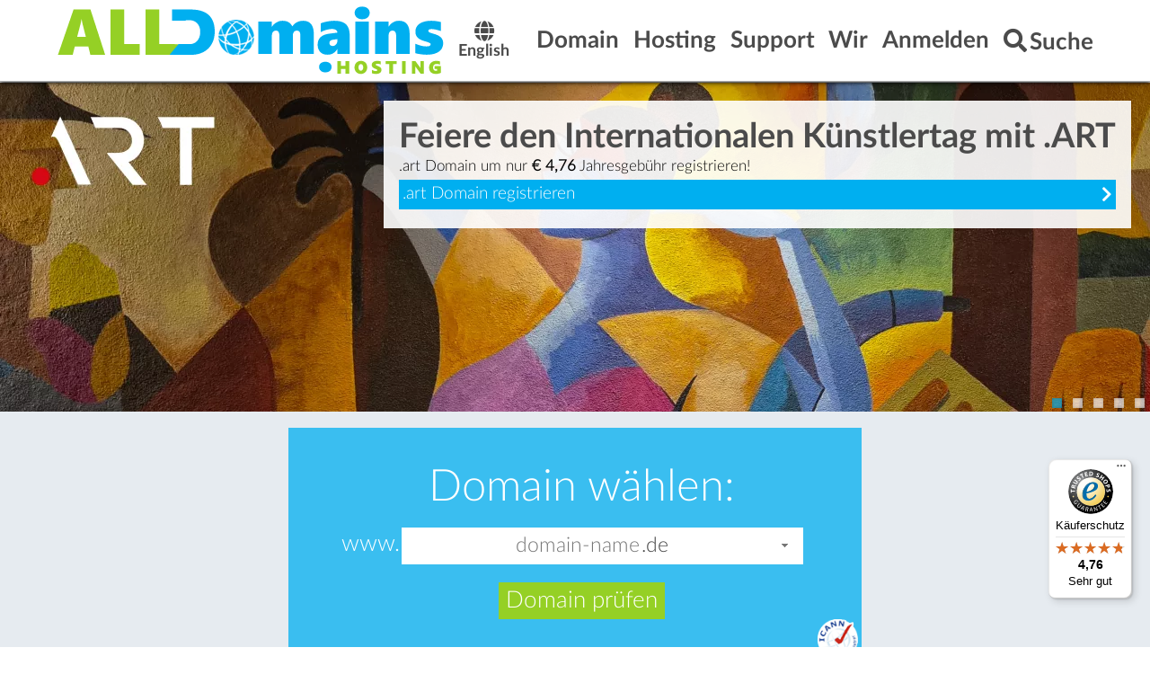

--- FILE ---
content_type: text/html; charset=utf-8
request_url: https://alldomains.hosting/
body_size: 23808
content:
<!DOCTYPE html>
<html lang="de" dir="ltr" class="no-js">
<head>

<meta charset="utf-8">
<!-- 
	This website is powered by TYPO3 - inspiring people to share!
	TYPO3 is a free open source Content Management Framework initially created by Kasper Skaarhoj and licensed under GNU/GPL.
	TYPO3 is copyright 1998-2026 of Kasper Skaarhoj. Extensions are copyright of their respective owners.
	Information and contribution at https://typo3.org/
-->


<link rel="shortcut icon" href="/favicon.ico" type="image/vnd.microsoft.icon">

<meta name="generator" content="TYPO3 CMS" />
<meta name="description" content="Ihr zuverlässiger Partner für Hosting, Domains, E-Mail, Homepage Baukasten und SSL Zertifikate. ICANN akkreditierter Domainregistrar, eigene Infrastruktur" />
<meta name="viewport" content="width=device-width, initial-scale=1" />
<meta name="robots" content="index,follow" />
<meta name="twitter:card" content="summary" />


<link rel="stylesheet" type="text/css" href="/fileadmin/template/Public/css/Layouts/MainLayout.css?1552394398" media="all">
<link rel="stylesheet" type="text/css" href="/typo3temp/assets/css/7015c8c4ac.css?1670311893" media="all">
<link rel="stylesheet" type="text/css" href="/typo3conf/ext/ws_flexslider/Resources/Public/Css/flexslider.css?1644567503" media="all">
<link rel="stylesheet" type="text/css" href="/typo3conf/ext/ws_flexslider/Resources/Public/Css/mods.css?1644567503" media="all">
<link rel="stylesheet" type="text/css" href="/typo3conf/ext/jn_lighterbox/Resources/Public/style/lightbox.min.css?1644567578" media="screen">
<link rel="stylesheet" type="text/css" href="/typo3conf/ext/powermail/Resources/Public/Css/Basic.css?1644567429" media="all">
<link rel="stylesheet" type="text/css" href="/fileadmin/template/Public/font/awesome/css/own.min.css?1693390006" media="all">
<link rel="stylesheet" type="text/css" href="/fileadmin/template/Public/css/jquery-ui-theme/jquery-ui.min.css?1552379434" media="all">
<link rel="stylesheet" type="text/css" href="/fileadmin/template/Public/css/jquery-ui.add.css?1560841276" media="all">
<link rel="stylesheet" type="text/css" href="/fileadmin/template/Public/css/style.css?1665647684" media="all">
<link rel="stylesheet" type="text/css" href="/fileadmin/template/Public/css/header.css?1690813083" media="all">
<link rel="stylesheet" type="text/css" href="/fileadmin/template/Public/css/footer.css?1468307104" media="all">
<link rel="stylesheet" type="text/css" href="/fileadmin/template/Public/css/forms.css?1544001365" media="all">
<link rel="stylesheet" type="text/css" href="/fileadmin/template/Public/css/print.css?1596200027" media="print">
<link rel="stylesheet" type="text/css" href="/fileadmin/flipcountdown-master/jquery.flipcountdown.css?1552377432" media="all">
<link rel="stylesheet" type="text/css" href="/fileadmin/images/sprite/tld.css?1570088522" media="all">


<script>
/*<![CDATA[*/
var TYPO3 = TYPO3 || {};
TYPO3.lang = {"tx_myincludes.comboboxAllEntries":"Show all entries","tx_myincludes.comboboxNotAvailable":"not available","tx_myincludes.commonClose":"close","tx_myincludes.commonShow":"show"};/*]]>*/
</script>
<script src="/fileadmin/template/Public/js/ledl-gdpr.min.js?1721738389" async="async"></script>
<script src="/typo3temp/assets/js/e9e07c5ca0.js?1670311893"></script>


<link rel="apple-touch-icon-precomposed" sizes="57x57" href="/apple-touch-icon-57x57.png" /> <link rel="apple-touch-icon-precomposed" sizes="114x114" href="/apple-touch-icon-114x114.png" /> <link rel="apple-touch-icon-precomposed" sizes="72x72" href="/apple-touch-icon-72x72.png" /> <link rel="apple-touch-icon-precomposed" sizes="144x144" href="/apple-touch-icon-144x144.png" /> <link rel="apple-touch-icon-precomposed" sizes="60x60" href="/apple-touch-icon-60x60.png" /> <link rel="apple-touch-icon-precomposed" sizes="120x120" href="/apple-touch-icon-120x120.png" /> <link rel="apple-touch-icon-precomposed" sizes="76x76" href="/apple-touch-icon-76x76.png" /> <link rel="apple-touch-icon-precomposed" sizes="152x152" href="/apple-touch-icon-152x152.png" /> <link rel="apple-touch-icon" sizes="180x180" href="/apple-touch-icon.png"> <link rel="icon" type="image/png" href="/favicon-196x196.png" sizes="196x196" /> <link rel="icon" type="image/png" href="/favicon-96x96.png" sizes="96x96" /> <link rel="icon" type="image/png" href="/favicon-32x32.png" sizes="32x32" /> <link rel="icon" type="image/png" href="/favicon-16x16.png" sizes="16x16" /> <link rel="icon" type="image/png" href="/favicon-128.png" sizes="128x128" /> <link rel="manifest" href="/site.webmanifest"> <link rel="mask-icon" href="/safari-pinned-tab.svg" color="#3179bc"> <link rel="shortcut icon" href="/favicon.ico"> <meta name="theme-color" content="#ffffff"> <meta name="msapplication-TileColor" content="#FFFFFF" /> <meta name="msapplication-TileImage" content="/mstile-144x144.png" /> <meta name="msapplication-square70x70logo" content="/mstile-70x70.png" /> <meta name="msapplication-square150x150logo" content="/mstile-150x150.png" /> <meta name="msapplication-wide310x150logo" content="/mstile-310x150.png" /> <meta name="msapplication-square310x310logo" content="/mstile-310x310.png" />
  <title>alldomains.hosting | Web Hosting &amp; 400+ Domains kaufen | 1A Qualität</title>
  <meta name="title" content="alldomains.hosting | Web Hosting &amp; 400+ Domains kaufen | 1A Qualität" />
  <meta name="keywords" content="hosting, webhosting, domain, domains, ssl, homepage, baukasten, email, e-mail, wordpress" />
  <meta name="date" content="2025-01-07" />
  
<link rel="canonical" href="https://alldomains.hosting/index.html"/>
</head>
<body id="p1">
<div id="header">
    
    <div id="top" class="container flex-container">
    <div class="flex-item logo">
        
               <a href="https://alldomains.hosting" title="alldomains.hosting Startseite"><img src="/fileadmin/images/logo.png" alt="alldomains.hosting" /></a>
            
    </div>
    <div class="flex-item language_menu">
        <ul id="language_menu"><li class="active lang_hidden"><a href="/index.html" title="Deutsch - German"><i class="fa fa-globe"></i><br />Deutsch</a></li><li><a href="/en/index.html" title="English"><i class="fa fa-globe"></i><br />English</a></li></ul>
    </div>
    <div class="flex-item lookup">
    </div>
    <div class="topnav-dropdown flex-item"><ul class="topnav flex-container"><li class="dropdown flex-item"><a href="/domain-kaufen.html" class="dropdown-toggle"><b class="menu-title">Domain</b></a><div class="dropdown-menu"><ul class="container flex-container"><li class="flex-item"><a href="/domain-kaufen.html" class="menu-item"><span class="menu-title">Domain kaufen</span><span class="menu-subtitle"></span></a></li><li class="flex-item"><a href="/domain-transfer-providerwechsel.html" class="menu-item"><span class="menu-title">Domain Umzug, Domaintransfer</span><span class="menu-subtitle"></span></a></li><li class="flex-item"><a href="/free-hosting.html" class="menu-item"><span class="menu-title">Free Hosting</span><span class="menu-subtitle"></span></a></li><li class="flex-item"><a href="/kundencenter.html" class="menu-item"><span class="menu-title">Kundencenter</span><span class="menu-subtitle"></span></a></li><li class="flex-item"><a href="/akkreditierungen.html" class="menu-item"><span class="menu-title">Akkreditierungen</span><span class="menu-subtitle"></span></a></li></ul></div></li><li class="dropdown flex-item"><a href="/webhosting-server.html" class="dropdown-toggle"><b class="menu-title">Hosting</b></a><div class="dropdown-menu"><ul class="container flex-container"><li class="flex-item"><a href="/webhosting-server.html" class="menu-item"><span class="menu-title">Webhosting</span><span class="menu-subtitle"></span></a></li><li class="flex-item"><a href="/e-mail-server.html" class="menu-item"><span class="menu-title">E-Mail Server</span><span class="menu-subtitle"></span></a></li><li class="flex-item"><a href="/homepage-baukasten.html" class="menu-item"><span class="menu-title">Homepage Baukasten</span><span class="menu-subtitle"></span></a></li><li class="flex-item"><a href="/ssl-zertifikat.html" class="menu-item"><span class="menu-title">SSL Zertifikate</span><span class="menu-subtitle"></span></a></li><li class="flex-item"><a href="/hosting-control-panel.html" class="menu-item"><span class="menu-title">Control Panel</span><span class="menu-subtitle"></span></a></li><li class="flex-item"><a href="/webhosting-rechenzentrum.html" class="menu-item"><span class="menu-title">Rechenzentrum</span><span class="menu-subtitle"></span></a></li></ul></div></li><li class="dropdown flex-item"><a href="/support-anfrage.html" class="dropdown-toggle"><b class="menu-title">Support</b></a><div class="dropdown-menu"><ul class="container flex-container"><li class="flex-item"><a href="/support-anfrage.html" class="menu-item"><span class="menu-title">Support-Anfrage</span><span class="menu-subtitle"></span></a></li><li class="flex-item"><a href="/faq.html" class="menu-item"><span class="menu-title">Handbuch</span><span class="menu-subtitle"></span></a></li><li class="flex-item"><a href="/formulare.html" class="menu-item"><span class="menu-title">Formulare</span><span class="menu-subtitle"></span></a></li><li class="flex-item"><a href="/tools.html" class="menu-item"><span class="menu-title">Tools</span><span class="menu-subtitle"></span></a></li></ul></div></li><li class="dropdown flex-item"><a href="/willkommen.html" class="dropdown-toggle"><b class="menu-title">Wir</b></a><div class="dropdown-menu"><ul class="container flex-container"><li class="flex-item"><a href="/affiliate-programm.html" class="menu-item"><span class="menu-title">Affiliate Programm</span><span class="menu-subtitle"></span></a></li><li class="flex-item"><a href="/impressum.html" class="menu-item"><span class="menu-title">Impressum</span><span class="menu-subtitle"></span></a></li><li class="flex-item"><a href="/agb.html" class="menu-item"><span class="menu-title">AGB</span><span class="menu-subtitle"></span></a></li><li class="flex-item"><a href="/zahlungsweise.html" class="menu-item"><span class="menu-title">Zahlungsweise</span><span class="menu-subtitle"></span></a></li><li class="flex-item"><a href="/willkommen.html" class="menu-item"><span class="menu-title">Willkommen</span><span class="menu-subtitle"></span></a></li><li class="flex-item"><a href="/datenschutzerklaerung.html" class="menu-item"><span class="menu-title">Datenschutzerklärung</span><span class="menu-subtitle"></span></a></li><li class="flex-item"><a href="/trusted-shops-bewertungen.html" class="menu-item"><span class="menu-title">Trusted Shops Bewertungen</span><span class="menu-subtitle"></span></a></li></ul></div></li><li class="dropdown flex-item"><a href="/kundencenter-login.html" class="dropdown-toggle"><b class="menu-title">Anmelden</b></a><div class="dropdown-menu">
<div id="c39" class="frame frame-default frame-type-html frame-layout-0"><div class="container"><div class="menu-item flex-container"><fieldset class="flex-item"><legend><i class="fa fa-user" style="margin-bottom:4px;font-size:0.9em;"></i> Kundencenter</legend><div style="margin:0 auto;text-align: center"><form action="https://manage.alldomains.hosting/subject_index.php?L=de_DE" method="post" target="_blank"><input placeholder="Benutzername" name="login" style="width:45%" autocomplete="off" class="form-text" required="required" /><input type="password" placeholder="Passwort" name="password" autocomplete="off" style="width:45%" class="form-text" required="required" /><p><button type="submit"><i class="fa fa-sign-in" aria-hidden="true"></i>
                        Anmelden
                    </button></p><div style="font-size:.8em; text-align:center; margin-top:.5em"><a href="https://manage.alldomains.hosting/subject_index.php?rsaction=register&amp;L=de_DE" target="_blank" class="style=&quot;display:inline-block&quot;" rel="noreferrer nofollow">als Neukunde anmelden</a>
                        &nbsp;&nbsp;&nbsp;
                        <a href="https://manage.alldomains.hosting/subject_index.php?rsaction=remind&amp;L=de_DE" target="_blank" class="style=&quot;display:inline-block&quot;" rel="noreferrer nofollow">Passwort vergessen?</a></div><input name="rsaction" value="submit_login" type="hidden" /></form></div></fieldset><fieldset class="flex-item"><legend><i class="fa fa-gears" style="margin-bottom:3px;font-size:0.9em;"></i> ControlPanel</legend><div style="margin:0 auto;text-align: center"><form action="https://manage.alldomains.hosting/purchase_index.php?L=de_DE" method="post" target="_blank"><input placeholder="Domainname" name="domain" style="width:98%" class="form-text" required="required" /><button type="submit"><i class="fa fa-play-circle" aria-hidden="true"></i>
                        Öffnen
                    </button><input name="service" value="cp" type="hidden" /><input name="rsaction" value="submit_domain_redirect" type="hidden" /></form></div></fieldset><fieldset class="flex-item"><legend><i class="fa fa-envelope-o" style="margin-bottom:5px;font-size:0.9em;"></i> WebMail</legend><div style="margin:0 auto;text-align: center"><form action="https://manage.alldomains.hosting/purchase_index.php?L=de_DE" method="post" target="_blank"><input placeholder="Domainname" name="domain" style="width:98%" class="form-text" required="required" /><button type="submit"><i class="fa fa-play-circle" aria-hidden="true"></i>
                        Öffnen
                    </button><input name="service" value="wm" type="hidden" /><input name="rsaction" value="submit_domain_redirect" type="hidden" /></form></div></fieldset></div></div></div>

</div></li><li class="dropdown flex-item menu-search"><a href="/suche.html" class="dropdown-toggle"><b class="menu-title"><i class="fa fa-search" aria-hidden="true"></i><span>Suche</span></b></a><div class="dropdown-menu">
<div id="c40" class="frame frame-default frame-type-html frame-layout-0"><div class="container"><div class="menu-item"><form action="/suche.html" name="form_kesearch_pi1" method="get"><div><input class="form-text" type="search" placeholder="Suchbegriff" name="tx_kesearch_pi1[sword]" required="required" /><button type="submit" title="Finden"><i class="fa fa-search" aria-hidden="true"></i></button></div><input type="hidden" value="12" name="id" /><input type="hidden" value="1" name="tx_kesearch_pi1[page]" /><input type="hidden" value="0" name="tx_kesearch_pi1[resetFilters]" /><input type="hidden" value="" name="tx_kesearch_pi1[sortByField]" /><input type="hidden" value="" name="tx_kesearch_pi1[sortByDir]" /></form></div></div></div>

</div></li></ul></div>
    <div class="topnav-mobile flex-item">
        <ul class="topnav flex-container">
            
            <li class="flex-item menu-toggle">
                
                    <a href="https://alldomains.hosting/menu.html" class="fa fa-bars" rel="nofollow"><span class="sr-only">Menu</span></a>
                
            </li>
        </ul>
    </div>
</div>


</div>
<div id="content-menu"></div>
<div id="content-main">
    
    <div id="promotion">
    
<div id="c14575" class="frame frame-default frame-type-list frame-layout-0"><div class="tx-ws-flexslider"><div id="flexslider-14575" class="flexslider  "><ul class="slides"><li><div class="slidercontent wsflexslider-style1"><picture><source type="image/jpeg" media="(min-width:2560px)" srcset="/fileadmin/images/slideshow/tld-art3.jpg-2560.jpg"><source type="image/jpeg" media="(min-width:1920px)" srcset="/fileadmin/images/slideshow/tld-art3.jpg-1920.jpg, /fileadmin/images/slideshow/tld-art3.jpg-2560.jpg 1.33x"><source type="image/jpeg" media="(min-width:1600px)" srcset="/fileadmin/images/slideshow/tld-art3.jpg-1600.jpg, /fileadmin/images/slideshow/tld-art3.jpg-1920.jpg 1.2x, /fileadmin/images/slideshow/tld-art3.jpg-2560.jpg 1.6x"><source type="image/jpeg" media="(min-width:1440px)" srcset="/fileadmin/images/slideshow/tld-art3.jpg-1440.jpg, /fileadmin/images/slideshow/tld-art3.jpg-1600.jpg 1.11x, /fileadmin/images/slideshow/tld-art3.jpg-1920.jpg 1.33x, /fileadmin/images/slideshow/tld-art3.jpg-2560.jpg 1.78x"><source type="image/jpeg" media="(min-width:1280px)" srcset="/fileadmin/images/slideshow/tld-art3.jpg-1280.jpg, /fileadmin/images/slideshow/tld-art3.jpg-1440.jpg 1.13x, /fileadmin/images/slideshow/tld-art3.jpg-1600.jpg 1.25x, /fileadmin/images/slideshow/tld-art3.jpg-1920.jpg 1.5x, /fileadmin/images/slideshow/tld-art3.jpg-2560.jpg 2x"><source type="image/jpeg" media="(min-width:1080px)" srcset="/fileadmin/images/slideshow/tld-art3.jpg-1080.jpg, /fileadmin/images/slideshow/tld-art3.jpg-1280.jpg 1.19x, /fileadmin/images/slideshow/tld-art3.jpg-1440.jpg 1.33x, /fileadmin/images/slideshow/tld-art3.jpg-1600.jpg 1.48x, /fileadmin/images/slideshow/tld-art3.jpg-1920.jpg 1.78x, /fileadmin/images/slideshow/tld-art3.jpg-2560.jpg 2.37x"><source type="image/jpeg" media="(min-width:980px)" srcset="/fileadmin/images/slideshow/tld-art3.jpg-980.jpg, /fileadmin/images/slideshow/tld-art3.jpg-1080.jpg 1.1x, /fileadmin/images/slideshow/tld-art3.jpg-1280.jpg 1.31x, /fileadmin/images/slideshow/tld-art3.jpg-1440.jpg 1.47x, /fileadmin/images/slideshow/tld-art3.jpg-1600.jpg 1.63x, /fileadmin/images/slideshow/tld-art3.jpg-1920.jpg 1.96x, /fileadmin/images/slideshow/tld-art3.jpg-2560.jpg 2.61x"><source type="image/jpeg" media="(min-width:800px)" srcset="/fileadmin/images/slideshow/tld-art3.jpg-800.jpg, /fileadmin/images/slideshow/tld-art3.jpg-980.jpg 1.23x, /fileadmin/images/slideshow/tld-art3.jpg-1080.jpg 1.35x, /fileadmin/images/slideshow/tld-art3.jpg-1280.jpg 1.6x, /fileadmin/images/slideshow/tld-art3.jpg-1440.jpg 1.8x, /fileadmin/images/slideshow/tld-art3.jpg-1600.jpg 2x, /fileadmin/images/slideshow/tld-art3.jpg-1920.jpg 2.4x, /fileadmin/images/slideshow/tld-art3.jpg-2560.jpg 3.2x"><source type="image/jpeg" media="(min-width:640px)" srcset="/fileadmin/images/slideshow/tld-art3.jpg-640.jpg, /fileadmin/images/slideshow/tld-art3.jpg-800.jpg 1.25x, /fileadmin/images/slideshow/tld-art3.jpg-980.jpg 1.53x, /fileadmin/images/slideshow/tld-art3.jpg-1080.jpg 1.69x, /fileadmin/images/slideshow/tld-art3.jpg-1280.jpg 2x, /fileadmin/images/slideshow/tld-art3.jpg-1440.jpg 2.25x, /fileadmin/images/slideshow/tld-art3.jpg-1600.jpg 2.5x, /fileadmin/images/slideshow/tld-art3.jpg-1920.jpg 3x, /fileadmin/images/slideshow/tld-art3.jpg-2560.jpg 4x"><source type="image/jpeg" media="(min-width:480px)" srcset="/fileadmin/images/slideshow/tld-art3.jpg-480.jpg, /fileadmin/images/slideshow/tld-art3.jpg-640.jpg 1.33x, /fileadmin/images/slideshow/tld-art3.jpg-800.jpg 1.67x, /fileadmin/images/slideshow/tld-art3.jpg-980.jpg 2.04x, /fileadmin/images/slideshow/tld-art3.jpg-1080.jpg 2.25x, /fileadmin/images/slideshow/tld-art3.jpg-1280.jpg 2.67x, /fileadmin/images/slideshow/tld-art3.jpg-1440.jpg 3x, /fileadmin/images/slideshow/tld-art3.jpg-1600.jpg 3.33x, /fileadmin/images/slideshow/tld-art3.jpg-1920.jpg 4x"><source type="image/jpeg" media="(min-width:360px)" srcset="/fileadmin/images/slideshow/tld-art3.jpg-360.jpg, /fileadmin/images/slideshow/tld-art3.jpg-480.jpg 1.33x, /fileadmin/images/slideshow/tld-art3.jpg-640.jpg 1.78x, /fileadmin/images/slideshow/tld-art3.jpg-800.jpg 2.22x, /fileadmin/images/slideshow/tld-art3.jpg-980.jpg 2.72x, /fileadmin/images/slideshow/tld-art3.jpg-1080.jpg 3x, /fileadmin/images/slideshow/tld-art3.jpg-1280.jpg 3.56x, /fileadmin/images/slideshow/tld-art3.jpg-1440.jpg 4x"><source type="image/jpeg" srcset="/fileadmin/images/slideshow/tld-art3.jpg-320.jpg, /fileadmin/images/slideshow/tld-art3.jpg-360.jpg 1.13x, /fileadmin/images/slideshow/tld-art3.jpg-480.jpg 1.5x, /fileadmin/images/slideshow/tld-art3.jpg-640.jpg 2x, /fileadmin/images/slideshow/tld-art3.jpg-800.jpg 2.5x, /fileadmin/images/slideshow/tld-art3.jpg-980.jpg 3.06x, /fileadmin/images/slideshow/tld-art3.jpg-1080.jpg 3.38x, /fileadmin/images/slideshow/tld-art3.jpg-1280.jpg 4x"><img src="/fileadmin/images/slideshow/tld-art3.jpg" width="1440" height="432" alt="" /></picture><div class="caption-wrapper caption-align-left"><div class="caption-text"><p class="caption-title">Feiere den Internationalen Künstlertag mit .ART</p><div class="caption-body"><p>.art Domain um nur <strong class="nobreak">€ 4,76</strong> Jahresgebühr registrieren!<p style="margin-top:5px;"><a href="/art-domain.html" title=".art Domain check" class="order_button_blue">.art Domain registrieren&nbsp;<i class="fa fa-chevron-right" style="float:right;"></i></a></p></div></div></div></div></li><li><div class="slidercontent wsflexslider-style1"><picture><source type="image/jpeg" media="(min-width:2560px)" srcset="/fileadmin/images/slideshow/tld-wiki.jpg-2560.jpg"><source type="image/jpeg" media="(min-width:1920px)" srcset="/fileadmin/images/slideshow/tld-wiki.jpg-1920.jpg, /fileadmin/images/slideshow/tld-wiki.jpg-2560.jpg 1.33x"><source type="image/jpeg" media="(min-width:1600px)" srcset="/fileadmin/images/slideshow/tld-wiki.jpg-1600.jpg, /fileadmin/images/slideshow/tld-wiki.jpg-1920.jpg 1.2x, /fileadmin/images/slideshow/tld-wiki.jpg-2560.jpg 1.6x"><source type="image/jpeg" media="(min-width:1440px)" srcset="/fileadmin/images/slideshow/tld-wiki.jpg-1440.jpg, /fileadmin/images/slideshow/tld-wiki.jpg-1600.jpg 1.11x, /fileadmin/images/slideshow/tld-wiki.jpg-1920.jpg 1.33x, /fileadmin/images/slideshow/tld-wiki.jpg-2560.jpg 1.78x"><source type="image/jpeg" media="(min-width:1280px)" srcset="/fileadmin/images/slideshow/tld-wiki.jpg-1280.jpg, /fileadmin/images/slideshow/tld-wiki.jpg-1440.jpg 1.13x, /fileadmin/images/slideshow/tld-wiki.jpg-1600.jpg 1.25x, /fileadmin/images/slideshow/tld-wiki.jpg-1920.jpg 1.5x, /fileadmin/images/slideshow/tld-wiki.jpg-2560.jpg 2x"><source type="image/jpeg" media="(min-width:1080px)" srcset="/fileadmin/images/slideshow/tld-wiki.jpg-1080.jpg, /fileadmin/images/slideshow/tld-wiki.jpg-1280.jpg 1.19x, /fileadmin/images/slideshow/tld-wiki.jpg-1440.jpg 1.33x, /fileadmin/images/slideshow/tld-wiki.jpg-1600.jpg 1.48x, /fileadmin/images/slideshow/tld-wiki.jpg-1920.jpg 1.78x, /fileadmin/images/slideshow/tld-wiki.jpg-2560.jpg 2.37x"><source type="image/jpeg" media="(min-width:980px)" srcset="/fileadmin/images/slideshow/tld-wiki.jpg-980.jpg, /fileadmin/images/slideshow/tld-wiki.jpg-1080.jpg 1.1x, /fileadmin/images/slideshow/tld-wiki.jpg-1280.jpg 1.31x, /fileadmin/images/slideshow/tld-wiki.jpg-1440.jpg 1.47x, /fileadmin/images/slideshow/tld-wiki.jpg-1600.jpg 1.63x, /fileadmin/images/slideshow/tld-wiki.jpg-1920.jpg 1.96x, /fileadmin/images/slideshow/tld-wiki.jpg-2560.jpg 2.61x"><source type="image/jpeg" media="(min-width:800px)" srcset="/fileadmin/images/slideshow/tld-wiki.jpg-800.jpg, /fileadmin/images/slideshow/tld-wiki.jpg-980.jpg 1.23x, /fileadmin/images/slideshow/tld-wiki.jpg-1080.jpg 1.35x, /fileadmin/images/slideshow/tld-wiki.jpg-1280.jpg 1.6x, /fileadmin/images/slideshow/tld-wiki.jpg-1440.jpg 1.8x, /fileadmin/images/slideshow/tld-wiki.jpg-1600.jpg 2x, /fileadmin/images/slideshow/tld-wiki.jpg-1920.jpg 2.4x, /fileadmin/images/slideshow/tld-wiki.jpg-2560.jpg 3.2x"><source type="image/jpeg" media="(min-width:640px)" srcset="/fileadmin/images/slideshow/tld-wiki.jpg-640.jpg, /fileadmin/images/slideshow/tld-wiki.jpg-800.jpg 1.25x, /fileadmin/images/slideshow/tld-wiki.jpg-980.jpg 1.53x, /fileadmin/images/slideshow/tld-wiki.jpg-1080.jpg 1.69x, /fileadmin/images/slideshow/tld-wiki.jpg-1280.jpg 2x, /fileadmin/images/slideshow/tld-wiki.jpg-1440.jpg 2.25x, /fileadmin/images/slideshow/tld-wiki.jpg-1600.jpg 2.5x, /fileadmin/images/slideshow/tld-wiki.jpg-1920.jpg 3x, /fileadmin/images/slideshow/tld-wiki.jpg-2560.jpg 4x"><source type="image/jpeg" media="(min-width:480px)" srcset="/fileadmin/images/slideshow/tld-wiki.jpg-480.jpg, /fileadmin/images/slideshow/tld-wiki.jpg-640.jpg 1.33x, /fileadmin/images/slideshow/tld-wiki.jpg-800.jpg 1.67x, /fileadmin/images/slideshow/tld-wiki.jpg-980.jpg 2.04x, /fileadmin/images/slideshow/tld-wiki.jpg-1080.jpg 2.25x, /fileadmin/images/slideshow/tld-wiki.jpg-1280.jpg 2.67x, /fileadmin/images/slideshow/tld-wiki.jpg-1440.jpg 3x, /fileadmin/images/slideshow/tld-wiki.jpg-1600.jpg 3.33x, /fileadmin/images/slideshow/tld-wiki.jpg-1920.jpg 4x"><source type="image/jpeg" media="(min-width:360px)" srcset="/fileadmin/images/slideshow/tld-wiki.jpg-360.jpg, /fileadmin/images/slideshow/tld-wiki.jpg-480.jpg 1.33x, /fileadmin/images/slideshow/tld-wiki.jpg-640.jpg 1.78x, /fileadmin/images/slideshow/tld-wiki.jpg-800.jpg 2.22x, /fileadmin/images/slideshow/tld-wiki.jpg-980.jpg 2.72x, /fileadmin/images/slideshow/tld-wiki.jpg-1080.jpg 3x, /fileadmin/images/slideshow/tld-wiki.jpg-1280.jpg 3.56x, /fileadmin/images/slideshow/tld-wiki.jpg-1440.jpg 4x"><source type="image/jpeg" srcset="/fileadmin/images/slideshow/tld-wiki.jpg-320.jpg, /fileadmin/images/slideshow/tld-wiki.jpg-360.jpg 1.13x, /fileadmin/images/slideshow/tld-wiki.jpg-480.jpg 1.5x, /fileadmin/images/slideshow/tld-wiki.jpg-640.jpg 2x, /fileadmin/images/slideshow/tld-wiki.jpg-800.jpg 2.5x, /fileadmin/images/slideshow/tld-wiki.jpg-980.jpg 3.06x, /fileadmin/images/slideshow/tld-wiki.jpg-1080.jpg 3.38x, /fileadmin/images/slideshow/tld-wiki.jpg-1280.jpg 4x"><img src="/fileadmin/images/slideshow/tld-wiki.jpg" width="1440" height="412" alt="" /></picture><div class="caption-wrapper caption-align-left"><div class="caption-text"><p class="caption-title">.wiki Domain zum Aktionspreis</p><div class="caption-body"><p>.wiki Domain um nur <strong class="nobreak">€ 33,32</strong> Jahresgebühr registrieren!<p style="margin-top:5px;"><a href="/wiki-domain.html" title=".wiki Domain check" class="order_button_blue">.wiki Domain registrieren&nbsp;<i class="fa fa-chevron-right" style="float:right;"></i></a></p></div></div></div></div></li><li><div class="slidercontent wsflexslider-style1"><picture><source type="image/jpeg" media="(min-width:2560px)" srcset="/fileadmin/images/slideshow/de-tld-shop.jpg-2560.jpg"><source type="image/jpeg" media="(min-width:1920px)" srcset="/fileadmin/images/slideshow/de-tld-shop.jpg-1920.jpg, /fileadmin/images/slideshow/de-tld-shop.jpg-2560.jpg 1.33x"><source type="image/jpeg" media="(min-width:1600px)" srcset="/fileadmin/images/slideshow/de-tld-shop.jpg-1600.jpg, /fileadmin/images/slideshow/de-tld-shop.jpg-1920.jpg 1.2x, /fileadmin/images/slideshow/de-tld-shop.jpg-2560.jpg 1.6x"><source type="image/jpeg" media="(min-width:1440px)" srcset="/fileadmin/images/slideshow/de-tld-shop.jpg-1440.jpg, /fileadmin/images/slideshow/de-tld-shop.jpg-1600.jpg 1.11x, /fileadmin/images/slideshow/de-tld-shop.jpg-1920.jpg 1.33x, /fileadmin/images/slideshow/de-tld-shop.jpg-2560.jpg 1.78x"><source type="image/jpeg" media="(min-width:1280px)" srcset="/fileadmin/images/slideshow/de-tld-shop.jpg-1280.jpg, /fileadmin/images/slideshow/de-tld-shop.jpg-1440.jpg 1.13x, /fileadmin/images/slideshow/de-tld-shop.jpg-1600.jpg 1.25x, /fileadmin/images/slideshow/de-tld-shop.jpg-1920.jpg 1.5x, /fileadmin/images/slideshow/de-tld-shop.jpg-2560.jpg 2x"><source type="image/jpeg" media="(min-width:1080px)" srcset="/fileadmin/images/slideshow/de-tld-shop.jpg-1080.jpg, /fileadmin/images/slideshow/de-tld-shop.jpg-1280.jpg 1.19x, /fileadmin/images/slideshow/de-tld-shop.jpg-1440.jpg 1.33x, /fileadmin/images/slideshow/de-tld-shop.jpg-1600.jpg 1.48x, /fileadmin/images/slideshow/de-tld-shop.jpg-1920.jpg 1.78x, /fileadmin/images/slideshow/de-tld-shop.jpg-2560.jpg 2.37x"><source type="image/jpeg" media="(min-width:980px)" srcset="/fileadmin/images/slideshow/de-tld-shop.jpg-980.jpg, /fileadmin/images/slideshow/de-tld-shop.jpg-1080.jpg 1.1x, /fileadmin/images/slideshow/de-tld-shop.jpg-1280.jpg 1.31x, /fileadmin/images/slideshow/de-tld-shop.jpg-1440.jpg 1.47x, /fileadmin/images/slideshow/de-tld-shop.jpg-1600.jpg 1.63x, /fileadmin/images/slideshow/de-tld-shop.jpg-1920.jpg 1.96x, /fileadmin/images/slideshow/de-tld-shop.jpg-2560.jpg 2.61x"><source type="image/jpeg" media="(min-width:800px)" srcset="/fileadmin/images/slideshow/de-tld-shop.jpg-800.jpg, /fileadmin/images/slideshow/de-tld-shop.jpg-980.jpg 1.23x, /fileadmin/images/slideshow/de-tld-shop.jpg-1080.jpg 1.35x, /fileadmin/images/slideshow/de-tld-shop.jpg-1280.jpg 1.6x, /fileadmin/images/slideshow/de-tld-shop.jpg-1440.jpg 1.8x, /fileadmin/images/slideshow/de-tld-shop.jpg-1600.jpg 2x, /fileadmin/images/slideshow/de-tld-shop.jpg-1920.jpg 2.4x, /fileadmin/images/slideshow/de-tld-shop.jpg-2560.jpg 3.2x"><source type="image/jpeg" media="(min-width:640px)" srcset="/fileadmin/images/slideshow/de-tld-shop.jpg-640.jpg, /fileadmin/images/slideshow/de-tld-shop.jpg-800.jpg 1.25x, /fileadmin/images/slideshow/de-tld-shop.jpg-980.jpg 1.53x, /fileadmin/images/slideshow/de-tld-shop.jpg-1080.jpg 1.69x, /fileadmin/images/slideshow/de-tld-shop.jpg-1280.jpg 2x, /fileadmin/images/slideshow/de-tld-shop.jpg-1440.jpg 2.25x, /fileadmin/images/slideshow/de-tld-shop.jpg-1600.jpg 2.5x, /fileadmin/images/slideshow/de-tld-shop.jpg-1920.jpg 3x, /fileadmin/images/slideshow/de-tld-shop.jpg-2560.jpg 4x"><source type="image/jpeg" media="(min-width:480px)" srcset="/fileadmin/images/slideshow/de-tld-shop.jpg-480.jpg, /fileadmin/images/slideshow/de-tld-shop.jpg-640.jpg 1.33x, /fileadmin/images/slideshow/de-tld-shop.jpg-800.jpg 1.67x, /fileadmin/images/slideshow/de-tld-shop.jpg-980.jpg 2.04x, /fileadmin/images/slideshow/de-tld-shop.jpg-1080.jpg 2.25x, /fileadmin/images/slideshow/de-tld-shop.jpg-1280.jpg 2.67x, /fileadmin/images/slideshow/de-tld-shop.jpg-1440.jpg 3x, /fileadmin/images/slideshow/de-tld-shop.jpg-1600.jpg 3.33x, /fileadmin/images/slideshow/de-tld-shop.jpg-1920.jpg 4x"><source type="image/jpeg" media="(min-width:360px)" srcset="/fileadmin/images/slideshow/de-tld-shop.jpg-360.jpg, /fileadmin/images/slideshow/de-tld-shop.jpg-480.jpg 1.33x, /fileadmin/images/slideshow/de-tld-shop.jpg-640.jpg 1.78x, /fileadmin/images/slideshow/de-tld-shop.jpg-800.jpg 2.22x, /fileadmin/images/slideshow/de-tld-shop.jpg-980.jpg 2.72x, /fileadmin/images/slideshow/de-tld-shop.jpg-1080.jpg 3x, /fileadmin/images/slideshow/de-tld-shop.jpg-1280.jpg 3.56x, /fileadmin/images/slideshow/de-tld-shop.jpg-1440.jpg 4x"><source type="image/jpeg" srcset="/fileadmin/images/slideshow/de-tld-shop.jpg-320.jpg, /fileadmin/images/slideshow/de-tld-shop.jpg-360.jpg 1.13x, /fileadmin/images/slideshow/de-tld-shop.jpg-480.jpg 1.5x, /fileadmin/images/slideshow/de-tld-shop.jpg-640.jpg 2x, /fileadmin/images/slideshow/de-tld-shop.jpg-800.jpg 2.5x, /fileadmin/images/slideshow/de-tld-shop.jpg-980.jpg 3.06x, /fileadmin/images/slideshow/de-tld-shop.jpg-1080.jpg 3.38x, /fileadmin/images/slideshow/de-tld-shop.jpg-1280.jpg 4x"><img alt=".shop Domain Aktion" src="/fileadmin/images/slideshow/de-tld-shop.jpg" width="1440" height="412" /></picture><div class="caption-wrapper caption-align-left"><div class="caption-text"><p class="caption-title">.shop Domain zum Aktionspreis</p><div class="caption-body"><p>Jetzt die neue .shop Domain um nur <strong class="nobreak">€ 2,98</strong> Jahresgebühr registrieren!<p style="margin-top:5px;"><a href="/shop-domain.html" title=".shop registrieren" class="order_button_blue">Zur .shop Domain&nbsp;<i class="fa fa-chevron-right" style="float:right;"></i></a></p></p></div></div></div></div></li><li><div class="slidercontent wsflexslider-style1"><picture><source type="image/jpeg" media="(min-width:2560px)" srcset="/fileadmin/images/slideshow/de-designer.jpg-2560.jpg"><source type="image/jpeg" media="(min-width:1920px)" srcset="/fileadmin/images/slideshow/de-designer.jpg-1920.jpg, /fileadmin/images/slideshow/de-designer.jpg-2560.jpg 1.33x"><source type="image/jpeg" media="(min-width:1600px)" srcset="/fileadmin/images/slideshow/de-designer.jpg-1600.jpg, /fileadmin/images/slideshow/de-designer.jpg-1920.jpg 1.2x, /fileadmin/images/slideshow/de-designer.jpg-2560.jpg 1.6x"><source type="image/jpeg" media="(min-width:1440px)" srcset="/fileadmin/images/slideshow/de-designer.jpg-1440.jpg, /fileadmin/images/slideshow/de-designer.jpg-1600.jpg 1.11x, /fileadmin/images/slideshow/de-designer.jpg-1920.jpg 1.33x, /fileadmin/images/slideshow/de-designer.jpg-2560.jpg 1.78x"><source type="image/jpeg" media="(min-width:1280px)" srcset="/fileadmin/images/slideshow/de-designer.jpg-1280.jpg, /fileadmin/images/slideshow/de-designer.jpg-1440.jpg 1.13x, /fileadmin/images/slideshow/de-designer.jpg-1600.jpg 1.25x, /fileadmin/images/slideshow/de-designer.jpg-1920.jpg 1.5x, /fileadmin/images/slideshow/de-designer.jpg-2560.jpg 2x"><source type="image/jpeg" media="(min-width:1080px)" srcset="/fileadmin/images/slideshow/de-designer.jpg-1080.jpg, /fileadmin/images/slideshow/de-designer.jpg-1280.jpg 1.19x, /fileadmin/images/slideshow/de-designer.jpg-1440.jpg 1.33x, /fileadmin/images/slideshow/de-designer.jpg-1600.jpg 1.48x, /fileadmin/images/slideshow/de-designer.jpg-1920.jpg 1.78x, /fileadmin/images/slideshow/de-designer.jpg-2560.jpg 2.37x"><source type="image/jpeg" media="(min-width:980px)" srcset="/fileadmin/images/slideshow/de-designer.jpg-980.jpg, /fileadmin/images/slideshow/de-designer.jpg-1080.jpg 1.1x, /fileadmin/images/slideshow/de-designer.jpg-1280.jpg 1.31x, /fileadmin/images/slideshow/de-designer.jpg-1440.jpg 1.47x, /fileadmin/images/slideshow/de-designer.jpg-1600.jpg 1.63x, /fileadmin/images/slideshow/de-designer.jpg-1920.jpg 1.96x, /fileadmin/images/slideshow/de-designer.jpg-2560.jpg 2.61x"><source type="image/jpeg" media="(min-width:800px)" srcset="/fileadmin/images/slideshow/de-designer.jpg-800.jpg, /fileadmin/images/slideshow/de-designer.jpg-980.jpg 1.23x, /fileadmin/images/slideshow/de-designer.jpg-1080.jpg 1.35x, /fileadmin/images/slideshow/de-designer.jpg-1280.jpg 1.6x, /fileadmin/images/slideshow/de-designer.jpg-1440.jpg 1.8x, /fileadmin/images/slideshow/de-designer.jpg-1600.jpg 2x, /fileadmin/images/slideshow/de-designer.jpg-1920.jpg 2.4x, /fileadmin/images/slideshow/de-designer.jpg-2560.jpg 3.2x"><source type="image/jpeg" media="(min-width:640px)" srcset="/fileadmin/images/slideshow/de-designer.jpg-640.jpg, /fileadmin/images/slideshow/de-designer.jpg-800.jpg 1.25x, /fileadmin/images/slideshow/de-designer.jpg-980.jpg 1.53x, /fileadmin/images/slideshow/de-designer.jpg-1080.jpg 1.69x, /fileadmin/images/slideshow/de-designer.jpg-1280.jpg 2x, /fileadmin/images/slideshow/de-designer.jpg-1440.jpg 2.25x, /fileadmin/images/slideshow/de-designer.jpg-1600.jpg 2.5x, /fileadmin/images/slideshow/de-designer.jpg-1920.jpg 3x, /fileadmin/images/slideshow/de-designer.jpg-2560.jpg 4x"><source type="image/jpeg" media="(min-width:480px)" srcset="/fileadmin/images/slideshow/de-designer.jpg-480.jpg, /fileadmin/images/slideshow/de-designer.jpg-640.jpg 1.33x, /fileadmin/images/slideshow/de-designer.jpg-800.jpg 1.67x, /fileadmin/images/slideshow/de-designer.jpg-980.jpg 2.04x, /fileadmin/images/slideshow/de-designer.jpg-1080.jpg 2.25x, /fileadmin/images/slideshow/de-designer.jpg-1280.jpg 2.67x, /fileadmin/images/slideshow/de-designer.jpg-1440.jpg 3x, /fileadmin/images/slideshow/de-designer.jpg-1600.jpg 3.33x, /fileadmin/images/slideshow/de-designer.jpg-1920.jpg 4x"><source type="image/jpeg" media="(min-width:360px)" srcset="/fileadmin/images/slideshow/de-designer.jpg-360.jpg, /fileadmin/images/slideshow/de-designer.jpg-480.jpg 1.33x, /fileadmin/images/slideshow/de-designer.jpg-640.jpg 1.78x, /fileadmin/images/slideshow/de-designer.jpg-800.jpg 2.22x, /fileadmin/images/slideshow/de-designer.jpg-980.jpg 2.72x, /fileadmin/images/slideshow/de-designer.jpg-1080.jpg 3x, /fileadmin/images/slideshow/de-designer.jpg-1280.jpg 3.56x, /fileadmin/images/slideshow/de-designer.jpg-1440.jpg 4x"><source type="image/jpeg" srcset="/fileadmin/images/slideshow/de-designer.jpg-320.jpg, /fileadmin/images/slideshow/de-designer.jpg-360.jpg 1.13x, /fileadmin/images/slideshow/de-designer.jpg-480.jpg 1.5x, /fileadmin/images/slideshow/de-designer.jpg-640.jpg 2x, /fileadmin/images/slideshow/de-designer.jpg-800.jpg 2.5x, /fileadmin/images/slideshow/de-designer.jpg-980.jpg 3.06x, /fileadmin/images/slideshow/de-designer.jpg-1080.jpg 3.38x, /fileadmin/images/slideshow/de-designer.jpg-1280.jpg 4x"><img alt="Homepage Baukasten" src="/fileadmin/images/slideshow/de-designer.jpg" width="1440" height="412" /></picture><div class="caption-wrapper caption-align-left"><div class="caption-text"><p class="caption-title">Homepage Baukasten</p><div class="caption-body"><p>Kostenlose Homepage Baukasten Software zu jeder Domain.<br /><strong>Ohne Zusatzkosten</strong> ganz einfach zur eigenen Webseite!</p><p style="margin-top:5px;"><a href="/homepage-baukasten.html" title="Homepage Baukasten" class="order_button_blue">Zum Homepage Baukasten&nbsp;<i class="fa fa-chevron-right" style="float:right;"></i></a></p></div></div></div></div></li><li><div class="slidercontent wsflexslider-style1"><picture><source type="image/jpeg" media="(min-width:2560px)" srcset="/fileadmin/images/slideshow/quest-banner.png-2560.jpg"><source type="image/jpeg" media="(min-width:1920px)" srcset="/fileadmin/images/slideshow/quest-banner.png-1920.jpg, /fileadmin/images/slideshow/quest-banner.png-2560.jpg 1.33x"><source type="image/jpeg" media="(min-width:1600px)" srcset="/fileadmin/images/slideshow/quest-banner.png-1600.jpg, /fileadmin/images/slideshow/quest-banner.png-1920.jpg 1.2x, /fileadmin/images/slideshow/quest-banner.png-2560.jpg 1.6x"><source type="image/jpeg" media="(min-width:1440px)" srcset="/fileadmin/images/slideshow/quest-banner.png-1440.jpg, /fileadmin/images/slideshow/quest-banner.png-1600.jpg 1.11x, /fileadmin/images/slideshow/quest-banner.png-1920.jpg 1.33x, /fileadmin/images/slideshow/quest-banner.png-2560.jpg 1.78x"><source type="image/jpeg" media="(min-width:1280px)" srcset="/fileadmin/images/slideshow/quest-banner.png-1280.jpg, /fileadmin/images/slideshow/quest-banner.png-1440.jpg 1.13x, /fileadmin/images/slideshow/quest-banner.png-1600.jpg 1.25x, /fileadmin/images/slideshow/quest-banner.png-1920.jpg 1.5x, /fileadmin/images/slideshow/quest-banner.png-2560.jpg 2x"><source type="image/jpeg" media="(min-width:1080px)" srcset="/fileadmin/images/slideshow/quest-banner.png-1080.jpg, /fileadmin/images/slideshow/quest-banner.png-1280.jpg 1.19x, /fileadmin/images/slideshow/quest-banner.png-1440.jpg 1.33x, /fileadmin/images/slideshow/quest-banner.png-1600.jpg 1.48x, /fileadmin/images/slideshow/quest-banner.png-1920.jpg 1.78x, /fileadmin/images/slideshow/quest-banner.png-2560.jpg 2.37x"><source type="image/jpeg" media="(min-width:980px)" srcset="/fileadmin/images/slideshow/quest-banner.png-980.jpg, /fileadmin/images/slideshow/quest-banner.png-1080.jpg 1.1x, /fileadmin/images/slideshow/quest-banner.png-1280.jpg 1.31x, /fileadmin/images/slideshow/quest-banner.png-1440.jpg 1.47x, /fileadmin/images/slideshow/quest-banner.png-1600.jpg 1.63x, /fileadmin/images/slideshow/quest-banner.png-1920.jpg 1.96x, /fileadmin/images/slideshow/quest-banner.png-2560.jpg 2.61x"><source type="image/jpeg" media="(min-width:800px)" srcset="/fileadmin/images/slideshow/quest-banner.png-800.jpg, /fileadmin/images/slideshow/quest-banner.png-980.jpg 1.23x, /fileadmin/images/slideshow/quest-banner.png-1080.jpg 1.35x, /fileadmin/images/slideshow/quest-banner.png-1280.jpg 1.6x, /fileadmin/images/slideshow/quest-banner.png-1440.jpg 1.8x, /fileadmin/images/slideshow/quest-banner.png-1600.jpg 2x, /fileadmin/images/slideshow/quest-banner.png-1920.jpg 2.4x, /fileadmin/images/slideshow/quest-banner.png-2560.jpg 3.2x"><source type="image/jpeg" media="(min-width:640px)" srcset="/fileadmin/images/slideshow/quest-banner.png-640.jpg, /fileadmin/images/slideshow/quest-banner.png-800.jpg 1.25x, /fileadmin/images/slideshow/quest-banner.png-980.jpg 1.53x, /fileadmin/images/slideshow/quest-banner.png-1080.jpg 1.69x, /fileadmin/images/slideshow/quest-banner.png-1280.jpg 2x, /fileadmin/images/slideshow/quest-banner.png-1440.jpg 2.25x, /fileadmin/images/slideshow/quest-banner.png-1600.jpg 2.5x, /fileadmin/images/slideshow/quest-banner.png-1920.jpg 3x, /fileadmin/images/slideshow/quest-banner.png-2560.jpg 4x"><source type="image/jpeg" media="(min-width:480px)" srcset="/fileadmin/images/slideshow/quest-banner.png-480.jpg, /fileadmin/images/slideshow/quest-banner.png-640.jpg 1.33x, /fileadmin/images/slideshow/quest-banner.png-800.jpg 1.67x, /fileadmin/images/slideshow/quest-banner.png-980.jpg 2.04x, /fileadmin/images/slideshow/quest-banner.png-1080.jpg 2.25x, /fileadmin/images/slideshow/quest-banner.png-1280.jpg 2.67x, /fileadmin/images/slideshow/quest-banner.png-1440.jpg 3x, /fileadmin/images/slideshow/quest-banner.png-1600.jpg 3.33x, /fileadmin/images/slideshow/quest-banner.png-1920.jpg 4x"><source type="image/jpeg" media="(min-width:360px)" srcset="/fileadmin/images/slideshow/quest-banner.png-360.jpg, /fileadmin/images/slideshow/quest-banner.png-480.jpg 1.33x, /fileadmin/images/slideshow/quest-banner.png-640.jpg 1.78x, /fileadmin/images/slideshow/quest-banner.png-800.jpg 2.22x, /fileadmin/images/slideshow/quest-banner.png-980.jpg 2.72x, /fileadmin/images/slideshow/quest-banner.png-1080.jpg 3x, /fileadmin/images/slideshow/quest-banner.png-1280.jpg 3.56x, /fileadmin/images/slideshow/quest-banner.png-1440.jpg 4x"><source type="image/jpeg" srcset="/fileadmin/images/slideshow/quest-banner.png-320.jpg, /fileadmin/images/slideshow/quest-banner.png-360.jpg 1.13x, /fileadmin/images/slideshow/quest-banner.png-480.jpg 1.5x, /fileadmin/images/slideshow/quest-banner.png-640.jpg 2x, /fileadmin/images/slideshow/quest-banner.png-800.jpg 2.5x, /fileadmin/images/slideshow/quest-banner.png-980.jpg 3.06x, /fileadmin/images/slideshow/quest-banner.png-1080.jpg 3.38x, /fileadmin/images/slideshow/quest-banner.png-1280.jpg 4x"><img src="/fileadmin/images/slideshow/quest-banner.png" width="1440" height="412" alt="" /></picture><div class="caption-wrapper caption-align-left"><div class="caption-text"><p class="caption-title">.quest Domain zum Aktionspreis</p><div class="caption-body"><p>.quest Domain um nur <strong class="nobreak">€ 1,98</strong> Jahresgebühr registrieren!<p style="margin-top:5px;"><a href="/quest-domain.html" title=".quest Domain check" class="order_button_blue">.quest Domain registrieren&nbsp;<i class="fa fa-chevron-right" style="float:right;"></i></a></p></p></div></div></div></div></li></ul></div></div></div>


</div>

    <div class="container flex-container">
        <div id="main" class="flex-item">
    
<div id="c14384" class="frame frame-default frame-type-typoscriptcode_content frame-layout-0"><div id="domainquery_start_outer"><div class="domainquery"><form class="dt-lookup-select dt-lookup-form" action="/domain-lookup.html" method="post"><noscript><input type="hidden" name="do" value="lookup"/></noscript><div class="choose_domain_text"><p class="p_domainquery"><label for="dt-lookup-select-domain">Domain wählen:</label></p></div><div class="domain_name_outer"><div class="www_text"><label for="dt-lookup-select-domain">www.</label></div><div class="domain_name_tld_outer"><div class="domain_name"><input id="dt-lookup-select-domain" type="text" name="domain" size="20" required="required" placeholder="domain-name" autocomplete="off" autocapitalize="none" autocorrect="off" spellcheck="false" /></div><div class="domain_tld"><select size="1" name="tld[]"><option value="ac" class="dt-idn">.ac</option><option value="academy" class="dt-idn">.academy</option><option value="accountant">.accountant</option><option value="accountants" class="dt-idn">.accountants</option><option value="actor" class="dt-idn">.actor</option><option value="adult" class="dt-idn">.adult</option><option value="ag">.ag</option><option value="agency" class="dt-idn">.agency</option><option value="ai">.ai</option><option value="am">.am</option><option value="apartments" class="dt-idn">.apartments</option><option value="app" class="dt-idn">.app</option><option value="art" class="dt-idn">.art</option><option value="asia" class="dt-idn">.asia</option><option value="associates" class="dt-idn">.associates</option><option value="at" class="dt-idn">.at</option><option value="auction" class="dt-idn">.auction</option><option value="audio" class="dt-idn">.audio</option><option value="auto" class="dt-idn">.auto</option><option value="autos">.autos</option><option value="baby" class="dt-idn">.baby</option><option value="band" class="dt-idn">.band</option><option value="bar" class="dt-idn">.bar</option><option value="bargains" class="dt-idn">.bargains</option><option value="basketball">.basketball</option><option value="bayern" class="dt-idn">.bayern</option><option value="be" class="dt-idn">.be</option><option value="beauty" class="dt-idn">.beauty</option><option value="beer" class="dt-idn">.beer</option><option value="berlin" class="dt-idn">.berlin</option><option value="best" class="dt-idn">.best</option><option value="bible" class="dt-idn">.bible</option><option value="bid">.bid</option><option value="bike" class="dt-idn">.bike</option><option value="bingo" class="dt-idn">.bingo</option><option value="biz" class="dt-idn">.biz</option><option value="black" class="dt-idn">.black</option><option value="blackfriday" class="dt-idn">.blackfriday</option><option value="blog">.blog</option><option value="blue" class="dt-idn">.blue</option><option value="boats">.boats</option><option value="bond">.bond</option><option value="boo" class="dt-idn">.boo</option><option value="boston">.boston</option><option value="boutique" class="dt-idn">.boutique</option><option value="build">.build</option><option value="builders" class="dt-idn">.builders</option><option value="business" class="dt-idn">.business</option><option value="buzz" class="dt-idn">.buzz</option><option value="bz">.bz</option><option value="cab" class="dt-idn">.cab</option><option value="cafe" class="dt-idn">.cafe</option><option value="cam" class="dt-idn">.cam</option><option value="camera" class="dt-idn">.camera</option><option value="camp" class="dt-idn">.camp</option><option value="capital" class="dt-idn">.capital</option><option value="car" class="dt-idn">.car</option><option value="cards" class="dt-idn">.cards</option><option value="care" class="dt-idn">.care</option><option value="career" class="dt-idn">.career</option><option value="careers" class="dt-idn">.careers</option><option value="cars" class="dt-idn">.cars</option><option value="casa" class="dt-idn">.casa</option><option value="case">.case</option><option value="cash" class="dt-idn">.cash</option><option value="casino" class="dt-idn">.casino</option><option value="catering" class="dt-idn">.catering</option><option value="cc" class="dt-idn">.cc</option><option value="center" class="dt-idn">.center</option><option value="ceo" class="dt-idn">.ceo</option><option value="cfd">.cfd</option><option value="ch" class="dt-idn">.ch</option><option value="channel" class="dt-idn">.channel</option><option value="charity" class="dt-idn">.charity</option><option value="chat" class="dt-idn">.chat</option><option value="cheap" class="dt-idn">.cheap</option><option value="christmas" class="dt-idn">.christmas</option><option value="church" class="dt-idn">.church</option><option value="city" class="dt-idn">.city</option><option value="claims" class="dt-idn">.claims</option><option value="cleaning" class="dt-idn">.cleaning</option><option value="click" class="dt-idn">.click</option><option value="clinic" class="dt-idn">.clinic</option><option value="clothing" class="dt-idn">.clothing</option><option value="cloud">.cloud</option><option value="club" class="dt-idn">.club</option><option value="co" class="dt-idn">.co</option><option value="co.at" class="dt-idn">.co.at</option><option value="co.uk">.co.uk</option><option value="coach" class="dt-idn">.coach</option><option value="codes" class="dt-idn">.codes</option><option value="coffee" class="dt-idn">.coffee</option><option value="college" class="dt-idn">.college</option><option value="cologne" class="dt-idn">.cologne</option><option value="com" class="dt-idn">.com</option><option value="com.co" class="dt-idn">.com.co</option><option value="community" class="dt-idn">.community</option><option value="company" class="dt-idn">.company</option><option value="compare">.compare</option><option value="computer" class="dt-idn">.computer</option><option value="condos" class="dt-idn">.condos</option><option value="construction" class="dt-idn">.construction</option><option value="consulting" class="dt-idn">.consulting</option><option value="contact" class="dt-idn">.contact</option><option value="contractors" class="dt-idn">.contractors</option><option value="cooking" class="dt-idn">.cooking</option><option value="cool" class="dt-idn">.cool</option><option value="country" class="dt-idn">.country</option><option value="coupons" class="dt-idn">.coupons</option><option value="courses" class="dt-idn">.courses</option><option value="credit" class="dt-idn">.credit</option><option value="creditcard" class="dt-idn">.creditcard</option><option value="cricket">.cricket</option><option value="cruises" class="dt-idn">.cruises</option><option value="cyou">.cyou</option><option value="dad" class="dt-idn">.dad</option><option value="dance" class="dt-idn">.dance</option><option value="date">.date</option><option value="dating" class="dt-idn">.dating</option><option value="day" class="dt-idn">.day</option><option value="de" selected="selected" class="dt-idn">.de</option><option value="dealer" class="dt-idn">.dealer</option><option value="deals" class="dt-idn">.deals</option><option value="delivery" class="dt-idn">.delivery</option><option value="democrat" class="dt-idn">.democrat</option><option value="dental" class="dt-idn">.dental</option><option value="desi">.desi</option><option value="design" class="dt-idn">.design</option><option value="dev" class="dt-idn">.dev</option><option value="diamonds" class="dt-idn">.diamonds</option><option value="diet" class="dt-idn">.diet</option><option value="digital" class="dt-idn">.digital</option><option value="direct" class="dt-idn">.direct</option><option value="directory" class="dt-idn">.directory</option><option value="discount" class="dt-idn">.discount</option><option value="diy" class="dt-idn">.diy</option><option value="doctor" class="dt-idn">.doctor</option><option value="dog" class="dt-idn">.dog</option><option value="domains" class="dt-idn">.domains</option><option value="download">.download</option><option value="earth">.earth</option><option value="eco">.eco</option><option value="education" class="dt-idn">.education</option><option value="email" class="dt-idn">.email</option><option value="energy" class="dt-idn">.energy</option><option value="engineer" class="dt-idn">.engineer</option><option value="engineering" class="dt-idn">.engineering</option><option value="enterprises" class="dt-idn">.enterprises</option><option value="equipment" class="dt-idn">.equipment</option><option value="esq" class="dt-idn">.esq</option><option value="estate" class="dt-idn">.estate</option><option value="eu" class="dt-idn">.eu</option><option value="events" class="dt-idn">.events</option><option value="exchange" class="dt-idn">.exchange</option><option value="expert" class="dt-idn">.expert</option><option value="exposed" class="dt-idn">.exposed</option><option value="express" class="dt-idn">.express</option><option value="fail" class="dt-idn">.fail</option><option value="faith">.faith</option><option value="family" class="dt-idn">.family</option><option value="fan" class="dt-idn">.fan</option><option value="fans">.fans</option><option value="farm" class="dt-idn">.farm</option><option value="fashion" class="dt-idn">.fashion</option><option value="film">.film</option><option value="finance" class="dt-idn">.finance</option><option value="financial" class="dt-idn">.financial</option><option value="fish" class="dt-idn">.fish</option><option value="fishing" class="dt-idn">.fishing</option><option value="fit" class="dt-idn">.fit</option><option value="fitness" class="dt-idn">.fitness</option><option value="flights" class="dt-idn">.flights</option><option value="florist" class="dt-idn">.florist</option><option value="flowers" class="dt-idn">.flowers</option><option value="fm" class="dt-idn">.fm</option><option value="fo">.fo</option><option value="foo" class="dt-idn">.foo</option><option value="food" class="dt-idn">.food</option><option value="football" class="dt-idn">.football</option><option value="forsale" class="dt-idn">.forsale</option><option value="forum" class="dt-idn">.forum</option><option value="foundation" class="dt-idn">.foundation</option><option value="fr" class="dt-idn">.fr</option><option value="fun" class="dt-idn">.fun</option><option value="fund" class="dt-idn">.fund</option><option value="furniture" class="dt-idn">.furniture</option><option value="futbol" class="dt-idn">.futbol</option><option value="fyi" class="dt-idn">.fyi</option><option value="gallery" class="dt-idn">.gallery</option><option value="game" class="dt-idn">.game</option><option value="games" class="dt-idn">.games</option><option value="garden" class="dt-idn">.garden</option><option value="gay" class="dt-idn">.gay</option><option value="gd">.gd</option><option value="gift" class="dt-idn">.gift</option><option value="gifts" class="dt-idn">.gifts</option><option value="giving" class="dt-idn">.giving</option><option value="gl">.gl</option><option value="glass" class="dt-idn">.glass</option><option value="global" class="dt-idn">.global</option><option value="gmbh" class="dt-idn">.gmbh</option><option value="gold" class="dt-idn">.gold</option><option value="golf" class="dt-idn">.golf</option><option value="graphics" class="dt-idn">.graphics</option><option value="gratis" class="dt-idn">.gratis</option><option value="gripe" class="dt-idn">.gripe</option><option value="group" class="dt-idn">.group</option><option value="guide" class="dt-idn">.guide</option><option value="guitars" class="dt-idn">.guitars</option><option value="guru" class="dt-idn">.guru</option><option value="hair" class="dt-idn">.hair</option><option value="hamburg" class="dt-idn">.hamburg</option><option value="haus" class="dt-idn">.haus</option><option value="healthcare" class="dt-idn">.healthcare</option><option value="help" class="dt-idn">.help</option><option value="hiphop" class="dt-idn">.hiphop</option><option value="hiv" class="dt-idn">.hiv</option><option value="hockey" class="dt-idn">.hockey</option><option value="holdings" class="dt-idn">.holdings</option><option value="holiday" class="dt-idn">.holiday</option><option value="homes">.homes</option><option value="horse" class="dt-idn">.horse</option><option value="hospital" class="dt-idn">.hospital</option><option value="host" class="dt-idn">.host</option><option value="hosting" class="dt-idn">.hosting</option><option value="house" class="dt-idn">.house</option><option value="how" class="dt-idn">.how</option><option value="icu">.icu</option><option value="immo" class="dt-idn">.immo</option><option value="immobilien" class="dt-idn">.immobilien</option><option value="in">.in</option><option value="inc" class="dt-idn">.inc</option><option value="industries" class="dt-idn">.industries</option><option value="info" class="dt-idn">.info</option><option value="ing" class="dt-idn">.ing</option><option value="ink" class="dt-idn">.ink</option><option value="institute" class="dt-idn">.institute</option><option value="insure" class="dt-idn">.insure</option><option value="international" class="dt-idn">.international</option><option value="investments" class="dt-idn">.investments</option><option value="io" class="dt-idn">.io</option><option value="irish" class="dt-idn">.irish</option><option value="it" class="dt-idn">.it</option><option value="jetzt" class="dt-idn">.jetzt</option><option value="jewelry" class="dt-idn">.jewelry</option><option value="jobs" class="dt-idn">.jobs</option><option value="juegos" class="dt-idn">.juegos</option><option value="kaufen" class="dt-idn">.kaufen</option><option value="kids" class="dt-idn">.kids</option><option value="kim" class="dt-idn">.kim</option><option value="kitchen" class="dt-idn">.kitchen</option><option value="koeln" class="dt-idn">.koeln</option><option value="land" class="dt-idn">.land</option><option value="lc">.lc</option><option value="lease" class="dt-idn">.lease</option><option value="legal" class="dt-idn">.legal</option><option value="lgbt" class="dt-idn">.lgbt</option><option value="li" class="dt-idn">.li</option><option value="life" class="dt-idn">.life</option><option value="lifestyle" class="dt-idn">.lifestyle</option><option value="lighting" class="dt-idn">.lighting</option><option value="limited" class="dt-idn">.limited</option><option value="limo" class="dt-idn">.limo</option><option value="link" class="dt-idn">.link</option><option value="live" class="dt-idn">.live</option><option value="living" class="dt-idn">.living</option><option value="loan">.loan</option><option value="loans" class="dt-idn">.loans</option><option value="locker">.locker</option><option value="lol" class="dt-idn">.lol</option><option value="london" class="dt-idn">.london</option><option value="love" class="dt-idn">.love</option><option value="ltd" class="dt-idn">.ltd</option><option value="luxe" class="dt-idn">.luxe</option><option value="luxury">.luxury</option><option value="lv" class="dt-idn">.lv</option><option value="maison" class="dt-idn">.maison</option><option value="makeup">.makeup</option><option value="management" class="dt-idn">.management</option><option value="marketing" class="dt-idn">.marketing</option><option value="mba" class="dt-idn">.mba</option><option value="me" class="dt-idn">.me</option><option value="me.uk">.me.uk</option><option value="med">.med</option><option value="media" class="dt-idn">.media</option><option value="melbourne" class="dt-idn">.melbourne</option><option value="meme" class="dt-idn">.meme</option><option value="memorial" class="dt-idn">.memorial</option><option value="men">.men</option><option value="miami" class="dt-idn">.miami</option><option value="mobi" class="dt-idn">.mobi</option><option value="moda" class="dt-idn">.moda</option><option value="moe">.moe</option><option value="mom" class="dt-idn">.mom</option><option value="money" class="dt-idn">.money</option><option value="monster" class="dt-idn">.monster</option><option value="motorcycles">.motorcycles</option><option value="mov" class="dt-idn">.mov</option><option value="movie" class="dt-idn">.movie</option><option value="mu">.mu</option><option value="music" class="dt-idn">.music</option><option value="my" class="dt-idn">.my</option><option value="name" class="dt-idn">.name</option><option value="net" class="dt-idn">.net</option><option value="net.co" class="dt-idn">.net.co</option><option value="network" class="dt-idn">.network</option><option value="news" class="dt-idn">.news</option><option value="nexus" class="dt-idn">.nexus</option><option value="ninja" class="dt-idn">.ninja</option><option value="nom.co" class="dt-idn">.nom.co</option><option value="nrw" class="dt-idn">.nrw</option><option value="nyc" class="dt-idn">.nyc</option><option value="observer" class="dt-idn">.observer</option><option value="one">.one</option><option value="onl">.onl</option><option value="online" class="dt-idn">.online</option><option value="ooo" class="dt-idn">.ooo</option><option value="or.at" class="dt-idn">.or.at</option><option value="org" class="dt-idn">.org</option><option value="org.uk">.org.uk</option><option value="osaka">.osaka</option><option value="page" class="dt-idn">.page</option><option value="partners" class="dt-idn">.partners</option><option value="parts" class="dt-idn">.parts</option><option value="party">.party</option><option value="pet" class="dt-idn">.pet</option><option value="phd" class="dt-idn">.phd</option><option value="photo" class="dt-idn">.photo</option><option value="photography" class="dt-idn">.photography</option><option value="photos" class="dt-idn">.photos</option><option value="pics" class="dt-idn">.pics</option><option value="pictures" class="dt-idn">.pictures</option><option value="pink" class="dt-idn">.pink</option><option value="pizza" class="dt-idn">.pizza</option><option value="pl" class="dt-idn">.pl</option><option value="place" class="dt-idn">.place</option><option value="plumbing" class="dt-idn">.plumbing</option><option value="plus" class="dt-idn">.plus</option><option value="porn" class="dt-idn">.porn</option><option value="pr">.pr</option><option value="press" class="dt-idn">.press</option><option value="pro" class="dt-idn">.pro</option><option value="productions" class="dt-idn">.productions</option><option value="prof" class="dt-idn">.prof</option><option value="promo" class="dt-idn">.promo</option><option value="properties" class="dt-idn">.properties</option><option value="property" class="dt-idn">.property</option><option value="protection" class="dt-idn">.protection</option><option value="pub" class="dt-idn">.pub</option><option value="qpon" class="dt-idn">.qpon</option><option value="quest" class="dt-idn">.quest</option><option value="racing">.racing</option><option value="radio.am" class="dt-idn">.radio.am</option><option value="radio.fm" class="dt-idn">.radio.fm</option><option value="realestate" class="dt-idn">.realestate</option><option value="realty" class="dt-idn">.realty</option><option value="recipes" class="dt-idn">.recipes</option><option value="red" class="dt-idn">.red</option><option value="reise" class="dt-idn">.reise</option><option value="reisen" class="dt-idn">.reisen</option><option value="rent" class="dt-idn">.rent</option><option value="rentals" class="dt-idn">.rentals</option><option value="repair" class="dt-idn">.repair</option><option value="report" class="dt-idn">.report</option><option value="republican" class="dt-idn">.republican</option><option value="rest" class="dt-idn">.rest</option><option value="restaurant" class="dt-idn">.restaurant</option><option value="review">.review</option><option value="reviews" class="dt-idn">.reviews</option><option value="rich">.rich</option><option value="rip" class="dt-idn">.rip</option><option value="rocks" class="dt-idn">.rocks</option><option value="rodeo" class="dt-idn">.rodeo</option><option value="rsvp" class="dt-idn">.rsvp</option><option value="ru">.ru</option><option value="rugby">.rugby</option><option value="ruhr" class="dt-idn">.ruhr</option><option value="run" class="dt-idn">.run</option><option value="saarland" class="dt-idn">.saarland</option><option value="sale" class="dt-idn">.sale</option><option value="salon" class="dt-idn">.salon</option><option value="sarl" class="dt-idn">.sarl</option><option value="sbs">.sbs</option><option value="sc">.sc</option><option value="school" class="dt-idn">.school</option><option value="schule" class="dt-idn">.schule</option><option value="science">.science</option><option value="security" class="dt-idn">.security</option><option value="select">.select</option><option value="services" class="dt-idn">.services</option><option value="sex" class="dt-idn">.sex</option><option value="sexy" class="dt-idn">.sexy</option><option value="sh" class="dt-idn">.sh</option><option value="shiksha" class="dt-idn">.shiksha</option><option value="shoes" class="dt-idn">.shoes</option><option value="shop" class="dt-idn">.shop</option><option value="shopping" class="dt-idn">.shopping</option><option value="show" class="dt-idn">.show</option><option value="singles" class="dt-idn">.singles</option><option value="site" class="dt-idn">.site</option><option value="ski" class="dt-idn">.ski</option><option value="skin" class="dt-idn">.skin</option><option value="soccer" class="dt-idn">.soccer</option><option value="social" class="dt-idn">.social</option><option value="solar" class="dt-idn">.solar</option><option value="solutions" class="dt-idn">.solutions</option><option value="soy" class="dt-idn">.soy</option><option value="spa">.spa</option><option value="space" class="dt-idn">.space</option><option value="sport" class="dt-idn">.sport</option><option value="store" class="dt-idn">.store</option><option value="stream">.stream</option><option value="studio" class="dt-idn">.studio</option><option value="study" class="dt-idn">.study</option><option value="style" class="dt-idn">.style</option><option value="sucks">.sucks</option><option value="supplies" class="dt-idn">.supplies</option><option value="supply" class="dt-idn">.supply</option><option value="support" class="dt-idn">.support</option><option value="surf" class="dt-idn">.surf</option><option value="surgery" class="dt-idn">.surgery</option><option value="sydney" class="dt-idn">.sydney</option><option value="systems" class="dt-idn">.systems</option><option value="tattoo" class="dt-idn">.tattoo</option><option value="tax" class="dt-idn">.tax</option><option value="taxi" class="dt-idn">.taxi</option><option value="team" class="dt-idn">.team</option><option value="tech" class="dt-idn">.tech</option><option value="technology" class="dt-idn">.technology</option><option value="tel" class="dt-idn">.tel</option><option value="tennis" class="dt-idn">.tennis</option><option value="theater" class="dt-idn">.theater</option><option value="tienda" class="dt-idn">.tienda</option><option value="tips" class="dt-idn">.tips</option><option value="tires" class="dt-idn">.tires</option><option value="tirol" class="dt-idn">.tirol</option><option value="to" class="dt-idn">.to</option><option value="today" class="dt-idn">.today</option><option value="tools" class="dt-idn">.tools</option><option value="top" class="dt-idn">.top</option><option value="tours" class="dt-idn">.tours</option><option value="town" class="dt-idn">.town</option><option value="toys" class="dt-idn">.toys</option><option value="trade">.trade</option><option value="training" class="dt-idn">.training</option><option value="travel">.travel</option><option value="tube">.tube</option><option value="tv" class="dt-idn">.tv</option><option value="uk">.uk</option><option value="university" class="dt-idn">.university</option><option value="uno" class="dt-idn">.uno</option><option value="vacations" class="dt-idn">.vacations</option><option value="vana" class="dt-idn">.vana</option><option value="vc">.vc</option><option value="vegas">.vegas</option><option value="ventures" class="dt-idn">.ventures</option><option value="versicherung" class="dt-idn">.versicherung</option><option value="vg">.vg</option><option value="viajes" class="dt-idn">.viajes</option><option value="video" class="dt-idn">.video</option><option value="villas" class="dt-idn">.villas</option><option value="vin" class="dt-idn">.vin</option><option value="vip" class="dt-idn">.vip</option><option value="vision" class="dt-idn">.vision</option><option value="vodka" class="dt-idn">.vodka</option><option value="vote" class="dt-idn">.vote</option><option value="voting" class="dt-idn">.voting</option><option value="voto" class="dt-idn">.voto</option><option value="voyage" class="dt-idn">.voyage</option><option value="watch" class="dt-idn">.watch</option><option value="watches" class="dt-idn">.watches</option><option value="webcam">.webcam</option><option value="website" class="dt-idn">.website</option><option value="wedding" class="dt-idn">.wedding</option><option value="wien" class="dt-idn">.wien</option><option value="wiki" class="dt-idn">.wiki</option><option value="win">.win</option><option value="wine" class="dt-idn">.wine</option><option value="work" class="dt-idn">.work</option><option value="works" class="dt-idn">.works</option><option value="world" class="dt-idn">.world</option><option value="ws">.ws</option><option value="wtf" class="dt-idn">.wtf</option><option value="xin" class="dt-idn">.xin</option><option value="xyz" class="dt-idn">.xyz</option><option value="yachts">.yachts</option><option value="yoga" class="dt-idn">.yoga</option><option value="zip" class="dt-idn">.zip</option><option value="zone" class="dt-idn">.zone</option></select></div><input type="hidden" name="tld[]" value="de" class="dt-favoured dt-idn"/><input type="hidden" name="tld[]" value="com" class="dt-favoured dt-idn"/><input type="hidden" name="tld[]" value="online" class="dt-favoured dt-idn"/><input type="hidden" name="tld[]" value="store" class="dt-favoured dt-idn"/><input type="hidden" name="tld[]" value="shop" class="dt-favoured dt-idn"/><input type="hidden" name="tld[]" value="click" class="dt-favoured dt-idn"/><input type="hidden" name="tld[]" value="help" class="dt-favoured dt-idn"/><input type="hidden" name="tld[]" value="tech" class="dt-favoured dt-idn"/><input type="hidden" name="tld[]" value="digital" class="dt-favoured dt-idn"/><input type="hidden" name="tld[]" value="space" class="dt-favoured dt-idn"/><input type="hidden" name="tld[]" value="fun" class="dt-favoured dt-idn"/><input type="hidden" name="tld[]" value="website" class="dt-favoured dt-idn"/><input type="hidden" name="tld[]" value="xyz" class="dt-favoured dt-idn"/><input type="hidden" name="tld[]" value="site" class="dt-favoured dt-idn"/><input type="hidden" name="tld[]" value="forum" class="dt-favoured dt-idn"/><input type="hidden" name="tld[]" value="love" class="dt-favoured dt-idn"/><input type="hidden" name="tld[]" value="my" class="dt-favoured dt-idn"/><input type="hidden" name="tld[]" value="to" class="dt-favoured dt-idn"/><input type="hidden" name="tld[]" value="bar" class="dt-favoured dt-idn"/><input type="hidden" name="tld[]" value="property" class="dt-favoured dt-idn"/><input type="hidden" name="tld[]" value="rest" class="dt-favoured dt-idn"/><input type="hidden" name="tld[]" value="realty" class="dt-favoured dt-idn"/><input type="hidden" name="tld[]" value="diy" class="dt-favoured dt-idn"/><input type="hidden" name="tld[]" value="food" class="dt-favoured dt-idn"/><input type="hidden" name="tld[]" value="lifestyle" class="dt-favoured dt-idn"/><input type="hidden" name="tld[]" value="living" class="dt-favoured dt-idn"/><input type="hidden" name="tld[]" value="club" class="dt-favoured dt-idn"/><input type="hidden" name="tld[]" value="berlin" class="dt-favoured dt-idn"/><input type="hidden" name="tld[]" value="bayern" class="dt-favoured dt-idn"/><input type="hidden" name="tld[]" value="hamburg" class="dt-favoured dt-idn"/><input type="hidden" name="tld[]" value="koeln" class="dt-favoured dt-idn"/><input type="hidden" name="tld[]" value="nrw" class="dt-favoured dt-idn"/><input type="hidden" name="tld[]" value="eu" class="dt-favoured dt-idn"/><input type="hidden" name="tld[]" value="ac" class=" dt-shuffle dt-idn"/><input type="hidden" name="tld[]" value="academy" class=" dt-shuffle dt-idn"/><input type="hidden" name="tld[]" value="accountant" class=" dt-shuffle"/><input type="hidden" name="tld[]" value="accountants" class=" dt-shuffle dt-idn"/><input type="hidden" name="tld[]" value="actor" class=" dt-shuffle dt-idn"/><input type="hidden" name="tld[]" value="ag" class=" dt-shuffle"/><input type="hidden" name="tld[]" value="agency" class=" dt-shuffle dt-idn"/><input type="hidden" name="tld[]" value="ai" class=" dt-shuffle"/><input type="hidden" name="tld[]" value="am" class=" dt-shuffle"/><input type="hidden" name="tld[]" value="radio.am" class=" dt-shuffle dt-idn"/><input type="hidden" name="tld[]" value="apartments" class=" dt-shuffle dt-idn"/><input type="hidden" name="tld[]" value="app" class=" dt-shuffle dt-idn"/><input type="hidden" name="tld[]" value="art" class=" dt-shuffle dt-idn"/><input type="hidden" name="tld[]" value="asia" class=" dt-shuffle dt-idn"/><input type="hidden" name="tld[]" value="associates" class=" dt-shuffle dt-idn"/><input type="hidden" name="tld[]" value="at" class=" dt-shuffle dt-idn"/><input type="hidden" name="tld[]" value="co.at" class=" dt-shuffle dt-idn"/><input type="hidden" name="tld[]" value="or.at" class=" dt-shuffle dt-idn"/><input type="hidden" name="tld[]" value="auction" class=" dt-shuffle dt-idn"/><input type="hidden" name="tld[]" value="audio" class=" dt-shuffle dt-idn"/><input type="hidden" name="tld[]" value="auto" class=" dt-shuffle dt-idn"/><input type="hidden" name="tld[]" value="autos" class=" dt-shuffle"/><input type="hidden" name="tld[]" value="baby" class=" dt-shuffle dt-idn"/><input type="hidden" name="tld[]" value="band" class=" dt-shuffle dt-idn"/><input type="hidden" name="tld[]" value="bargains" class=" dt-shuffle dt-idn"/><input type="hidden" name="tld[]" value="basketball" class=" dt-shuffle"/><input type="hidden" name="tld[]" value="be" class=" dt-shuffle dt-idn"/><input type="hidden" name="tld[]" value="beauty" class=" dt-shuffle dt-idn"/><input type="hidden" name="tld[]" value="beer" class=" dt-shuffle dt-idn"/><input type="hidden" name="tld[]" value="best" class=" dt-shuffle dt-idn"/><input type="hidden" name="tld[]" value="bible" class=" dt-shuffle dt-idn"/><input type="hidden" name="tld[]" value="bid" class=" dt-shuffle"/><input type="hidden" name="tld[]" value="bike" class=" dt-shuffle dt-idn"/><input type="hidden" name="tld[]" value="bingo" class=" dt-shuffle dt-idn"/><input type="hidden" name="tld[]" value="biz" class=" dt-shuffle dt-idn"/><input type="hidden" name="tld[]" value="black" class=" dt-shuffle dt-idn"/><input type="hidden" name="tld[]" value="blackfriday" class=" dt-shuffle dt-idn"/><input type="hidden" name="tld[]" value="blog" class=" dt-shuffle"/><input type="hidden" name="tld[]" value="blue" class=" dt-shuffle dt-idn"/><input type="hidden" name="tld[]" value="boats" class=" dt-shuffle"/><input type="hidden" name="tld[]" value="bond" class=" dt-shuffle"/><input type="hidden" name="tld[]" value="boo" class=" dt-shuffle dt-idn"/><input type="hidden" name="tld[]" value="boston" class=" dt-shuffle"/><input type="hidden" name="tld[]" value="boutique" class=" dt-shuffle dt-idn"/><input type="hidden" name="tld[]" value="build" class=" dt-shuffle"/><input type="hidden" name="tld[]" value="builders" class=" dt-shuffle dt-idn"/><input type="hidden" name="tld[]" value="business" class=" dt-shuffle dt-idn"/><input type="hidden" name="tld[]" value="buzz" class=" dt-shuffle dt-idn"/><input type="hidden" name="tld[]" value="bz" class=" dt-shuffle"/><input type="hidden" name="tld[]" value="cab" class=" dt-shuffle dt-idn"/><input type="hidden" name="tld[]" value="cafe" class=" dt-shuffle dt-idn"/><input type="hidden" name="tld[]" value="cam" class=" dt-shuffle dt-idn"/><input type="hidden" name="tld[]" value="camera" class=" dt-shuffle dt-idn"/><input type="hidden" name="tld[]" value="camp" class=" dt-shuffle dt-idn"/><input type="hidden" name="tld[]" value="capital" class=" dt-shuffle dt-idn"/><input type="hidden" name="tld[]" value="car" class=" dt-shuffle dt-idn"/><input type="hidden" name="tld[]" value="cards" class=" dt-shuffle dt-idn"/><input type="hidden" name="tld[]" value="care" class=" dt-shuffle dt-idn"/><input type="hidden" name="tld[]" value="career" class=" dt-shuffle dt-idn"/><input type="hidden" name="tld[]" value="careers" class=" dt-shuffle dt-idn"/><input type="hidden" name="tld[]" value="cars" class=" dt-shuffle dt-idn"/><input type="hidden" name="tld[]" value="casa" class=" dt-shuffle dt-idn"/><input type="hidden" name="tld[]" value="case" class=" dt-shuffle"/><input type="hidden" name="tld[]" value="cash" class=" dt-shuffle dt-idn"/><input type="hidden" name="tld[]" value="casino" class=" dt-shuffle dt-idn"/><input type="hidden" name="tld[]" value="catering" class=" dt-shuffle dt-idn"/><input type="hidden" name="tld[]" value="cc" class=" dt-shuffle dt-idn"/><input type="hidden" name="tld[]" value="center" class=" dt-shuffle dt-idn"/><input type="hidden" name="tld[]" value="ceo" class=" dt-shuffle dt-idn"/><input type="hidden" name="tld[]" value="cfd" class=" dt-shuffle"/><input type="hidden" name="tld[]" value="ch" class=" dt-shuffle dt-idn"/><input type="hidden" name="tld[]" value="channel" class=" dt-shuffle dt-idn"/><input type="hidden" name="tld[]" value="charity" class=" dt-shuffle dt-idn"/><input type="hidden" name="tld[]" value="chat" class=" dt-shuffle dt-idn"/><input type="hidden" name="tld[]" value="cheap" class=" dt-shuffle dt-idn"/><input type="hidden" name="tld[]" value="christmas" class=" dt-shuffle dt-idn"/><input type="hidden" name="tld[]" value="church" class=" dt-shuffle dt-idn"/><input type="hidden" name="tld[]" value="city" class=" dt-shuffle dt-idn"/><input type="hidden" name="tld[]" value="claims" class=" dt-shuffle dt-idn"/><input type="hidden" name="tld[]" value="cleaning" class=" dt-shuffle dt-idn"/><input type="hidden" name="tld[]" value="clinic" class=" dt-shuffle dt-idn"/><input type="hidden" name="tld[]" value="clothing" class=" dt-shuffle dt-idn"/><input type="hidden" name="tld[]" value="cloud" class=" dt-shuffle"/><input type="hidden" name="tld[]" value="co" class=" dt-shuffle dt-idn"/><input type="hidden" name="tld[]" value="com.co" class=" dt-shuffle dt-idn"/><input type="hidden" name="tld[]" value="net.co" class=" dt-shuffle dt-idn"/><input type="hidden" name="tld[]" value="nom.co" class=" dt-shuffle dt-idn"/><input type="hidden" name="tld[]" value="coach" class=" dt-shuffle dt-idn"/><input type="hidden" name="tld[]" value="codes" class=" dt-shuffle dt-idn"/><input type="hidden" name="tld[]" value="coffee" class=" dt-shuffle dt-idn"/><input type="hidden" name="tld[]" value="college" class=" dt-shuffle dt-idn"/><input type="hidden" name="tld[]" value="cologne" class=" dt-shuffle dt-idn"/><input type="hidden" name="tld[]" value="community" class=" dt-shuffle dt-idn"/><input type="hidden" name="tld[]" value="company" class=" dt-shuffle dt-idn"/><input type="hidden" name="tld[]" value="compare" class=" dt-shuffle"/><input type="hidden" name="tld[]" value="computer" class=" dt-shuffle dt-idn"/><input type="hidden" name="tld[]" value="condos" class=" dt-shuffle dt-idn"/><input type="hidden" name="tld[]" value="construction" class=" dt-shuffle dt-idn"/><input type="hidden" name="tld[]" value="consulting" class=" dt-shuffle dt-idn"/><input type="hidden" name="tld[]" value="contact" class=" dt-shuffle dt-idn"/><input type="hidden" name="tld[]" value="contractors" class=" dt-shuffle dt-idn"/><input type="hidden" name="tld[]" value="cooking" class=" dt-shuffle dt-idn"/><input type="hidden" name="tld[]" value="cool" class=" dt-shuffle dt-idn"/><input type="hidden" name="tld[]" value="country" class=" dt-shuffle dt-idn"/><input type="hidden" name="tld[]" value="coupons" class=" dt-shuffle dt-idn"/><input type="hidden" name="tld[]" value="courses" class=" dt-shuffle dt-idn"/><input type="hidden" name="tld[]" value="credit" class=" dt-shuffle dt-idn"/><input type="hidden" name="tld[]" value="creditcard" class=" dt-shuffle dt-idn"/><input type="hidden" name="tld[]" value="cricket" class=" dt-shuffle"/><input type="hidden" name="tld[]" value="cruises" class=" dt-shuffle dt-idn"/><input type="hidden" name="tld[]" value="cyou" class=" dt-shuffle"/><input type="hidden" name="tld[]" value="dad" class=" dt-shuffle dt-idn"/><input type="hidden" name="tld[]" value="dance" class=" dt-shuffle dt-idn"/><input type="hidden" name="tld[]" value="date" class=" dt-shuffle"/><input type="hidden" name="tld[]" value="dating" class=" dt-shuffle dt-idn"/><input type="hidden" name="tld[]" value="day" class=" dt-shuffle dt-idn"/><input type="hidden" name="tld[]" value="dealer" class=" dt-shuffle dt-idn"/><input type="hidden" name="tld[]" value="deals" class=" dt-shuffle dt-idn"/><input type="hidden" name="tld[]" value="delivery" class=" dt-shuffle dt-idn"/><input type="hidden" name="tld[]" value="democrat" class=" dt-shuffle dt-idn"/><input type="hidden" name="tld[]" value="dental" class=" dt-shuffle dt-idn"/><input type="hidden" name="tld[]" value="desi" class=" dt-shuffle"/><input type="hidden" name="tld[]" value="design" class=" dt-shuffle dt-idn"/><input type="hidden" name="tld[]" value="dev" class=" dt-shuffle dt-idn"/><input type="hidden" name="tld[]" value="diamonds" class=" dt-shuffle dt-idn"/><input type="hidden" name="tld[]" value="diet" class=" dt-shuffle dt-idn"/><input type="hidden" name="tld[]" value="direct" class=" dt-shuffle dt-idn"/><input type="hidden" name="tld[]" value="directory" class=" dt-shuffle dt-idn"/><input type="hidden" name="tld[]" value="discount" class=" dt-shuffle dt-idn"/><input type="hidden" name="tld[]" value="doctor" class=" dt-shuffle dt-idn"/><input type="hidden" name="tld[]" value="dog" class=" dt-shuffle dt-idn"/><input type="hidden" name="tld[]" value="domains" class=" dt-shuffle dt-idn"/><input type="hidden" name="tld[]" value="download" class=" dt-shuffle"/><input type="hidden" name="tld[]" value="earth" class=" dt-shuffle"/><input type="hidden" name="tld[]" value="eco" class=" dt-shuffle"/><input type="hidden" name="tld[]" value="education" class=" dt-shuffle dt-idn"/><input type="hidden" name="tld[]" value="email" class=" dt-shuffle dt-idn"/><input type="hidden" name="tld[]" value="energy" class=" dt-shuffle dt-idn"/><input type="hidden" name="tld[]" value="engineer" class=" dt-shuffle dt-idn"/><input type="hidden" name="tld[]" value="engineering" class=" dt-shuffle dt-idn"/><input type="hidden" name="tld[]" value="enterprises" class=" dt-shuffle dt-idn"/><input type="hidden" name="tld[]" value="equipment" class=" dt-shuffle dt-idn"/><input type="hidden" name="tld[]" value="esq" class=" dt-shuffle dt-idn"/><input type="hidden" name="tld[]" value="estate" class=" dt-shuffle dt-idn"/><input type="hidden" name="tld[]" value="events" class=" dt-shuffle dt-idn"/><input type="hidden" name="tld[]" value="exchange" class=" dt-shuffle dt-idn"/><input type="hidden" name="tld[]" value="expert" class=" dt-shuffle dt-idn"/><input type="hidden" name="tld[]" value="exposed" class=" dt-shuffle dt-idn"/><input type="hidden" name="tld[]" value="express" class=" dt-shuffle dt-idn"/><input type="hidden" name="tld[]" value="fail" class=" dt-shuffle dt-idn"/><input type="hidden" name="tld[]" value="faith" class=" dt-shuffle"/><input type="hidden" name="tld[]" value="family" class=" dt-shuffle dt-idn"/><input type="hidden" name="tld[]" value="fan" class=" dt-shuffle dt-idn"/><input type="hidden" name="tld[]" value="fans" class=" dt-shuffle"/><input type="hidden" name="tld[]" value="farm" class=" dt-shuffle dt-idn"/><input type="hidden" name="tld[]" value="fashion" class=" dt-shuffle dt-idn"/><input type="hidden" name="tld[]" value="film" class=" dt-shuffle"/><input type="hidden" name="tld[]" value="finance" class=" dt-shuffle dt-idn"/><input type="hidden" name="tld[]" value="financial" class=" dt-shuffle dt-idn"/><input type="hidden" name="tld[]" value="fish" class=" dt-shuffle dt-idn"/><input type="hidden" name="tld[]" value="fishing" class=" dt-shuffle dt-idn"/><input type="hidden" name="tld[]" value="fit" class=" dt-shuffle dt-idn"/><input type="hidden" name="tld[]" value="fitness" class=" dt-shuffle dt-idn"/><input type="hidden" name="tld[]" value="flights" class=" dt-shuffle dt-idn"/><input type="hidden" name="tld[]" value="florist" class=" dt-shuffle dt-idn"/><input type="hidden" name="tld[]" value="flowers" class=" dt-shuffle dt-idn"/><input type="hidden" name="tld[]" value="fm" class=" dt-shuffle dt-idn"/><input type="hidden" name="tld[]" value="radio.fm" class=" dt-shuffle dt-idn"/><input type="hidden" name="tld[]" value="fo" class=" dt-shuffle"/><input type="hidden" name="tld[]" value="foo" class=" dt-shuffle dt-idn"/><input type="hidden" name="tld[]" value="football" class=" dt-shuffle dt-idn"/><input type="hidden" name="tld[]" value="forsale" class=" dt-shuffle dt-idn"/><input type="hidden" name="tld[]" value="foundation" class=" dt-shuffle dt-idn"/><input type="hidden" name="tld[]" value="fr" class=" dt-shuffle dt-idn"/><input type="hidden" name="tld[]" value="fund" class=" dt-shuffle dt-idn"/><input type="hidden" name="tld[]" value="furniture" class=" dt-shuffle dt-idn"/><input type="hidden" name="tld[]" value="futbol" class=" dt-shuffle dt-idn"/><input type="hidden" name="tld[]" value="fyi" class=" dt-shuffle dt-idn"/><input type="hidden" name="tld[]" value="gallery" class=" dt-shuffle dt-idn"/><input type="hidden" name="tld[]" value="game" class=" dt-shuffle dt-idn"/><input type="hidden" name="tld[]" value="games" class=" dt-shuffle dt-idn"/><input type="hidden" name="tld[]" value="garden" class=" dt-shuffle dt-idn"/><input type="hidden" name="tld[]" value="gay" class=" dt-shuffle dt-idn"/><input type="hidden" name="tld[]" value="gd" class=" dt-shuffle"/><input type="hidden" name="tld[]" value="gift" class=" dt-shuffle dt-idn"/><input type="hidden" name="tld[]" value="gifts" class=" dt-shuffle dt-idn"/><input type="hidden" name="tld[]" value="giving" class=" dt-shuffle dt-idn"/><input type="hidden" name="tld[]" value="gl" class=" dt-shuffle"/><input type="hidden" name="tld[]" value="glass" class=" dt-shuffle dt-idn"/><input type="hidden" name="tld[]" value="global" class=" dt-shuffle dt-idn"/><input type="hidden" name="tld[]" value="gmbh" class=" dt-shuffle dt-idn"/><input type="hidden" name="tld[]" value="gold" class=" dt-shuffle dt-idn"/><input type="hidden" name="tld[]" value="golf" class=" dt-shuffle dt-idn"/><input type="hidden" name="tld[]" value="graphics" class=" dt-shuffle dt-idn"/><input type="hidden" name="tld[]" value="gratis" class=" dt-shuffle dt-idn"/><input type="hidden" name="tld[]" value="group" class=" dt-shuffle dt-idn"/><input type="hidden" name="tld[]" value="guide" class=" dt-shuffle dt-idn"/><input type="hidden" name="tld[]" value="guitars" class=" dt-shuffle dt-idn"/><input type="hidden" name="tld[]" value="guru" class=" dt-shuffle dt-idn"/><input type="hidden" name="tld[]" value="hair" class=" dt-shuffle dt-idn"/><input type="hidden" name="tld[]" value="haus" class=" dt-shuffle dt-idn"/><input type="hidden" name="tld[]" value="healthcare" class=" dt-shuffle dt-idn"/><input type="hidden" name="tld[]" value="hiphop" class=" dt-shuffle dt-idn"/><input type="hidden" name="tld[]" value="hiv" class=" dt-shuffle dt-idn"/><input type="hidden" name="tld[]" value="hockey" class=" dt-shuffle dt-idn"/><input type="hidden" name="tld[]" value="holdings" class=" dt-shuffle dt-idn"/><input type="hidden" name="tld[]" value="holiday" class=" dt-shuffle dt-idn"/><input type="hidden" name="tld[]" value="homes" class=" dt-shuffle"/><input type="hidden" name="tld[]" value="horse" class=" dt-shuffle dt-idn"/><input type="hidden" name="tld[]" value="hospital" class=" dt-shuffle dt-idn"/><input type="hidden" name="tld[]" value="host" class=" dt-shuffle dt-idn"/><input type="hidden" name="tld[]" value="hosting" class=" dt-shuffle dt-idn"/><input type="hidden" name="tld[]" value="house" class=" dt-shuffle dt-idn"/><input type="hidden" name="tld[]" value="how" class=" dt-shuffle dt-idn"/><input type="hidden" name="tld[]" value="icu" class=" dt-shuffle"/><input type="hidden" name="tld[]" value="immo" class=" dt-shuffle dt-idn"/><input type="hidden" name="tld[]" value="immobilien" class=" dt-shuffle dt-idn"/><input type="hidden" name="tld[]" value="in" class=" dt-shuffle"/><input type="hidden" name="tld[]" value="inc" class=" dt-shuffle dt-idn"/><input type="hidden" name="tld[]" value="industries" class=" dt-shuffle dt-idn"/><input type="hidden" name="tld[]" value="info" class=" dt-shuffle dt-idn"/><input type="hidden" name="tld[]" value="ing" class=" dt-shuffle dt-idn"/><input type="hidden" name="tld[]" value="ink" class=" dt-shuffle dt-idn"/><input type="hidden" name="tld[]" value="institute" class=" dt-shuffle dt-idn"/><input type="hidden" name="tld[]" value="insure" class=" dt-shuffle dt-idn"/><input type="hidden" name="tld[]" value="international" class=" dt-shuffle dt-idn"/><input type="hidden" name="tld[]" value="investments" class=" dt-shuffle dt-idn"/><input type="hidden" name="tld[]" value="io" class=" dt-shuffle dt-idn"/><input type="hidden" name="tld[]" value="irish" class=" dt-shuffle dt-idn"/><input type="hidden" name="tld[]" value="it" class=" dt-shuffle dt-idn"/><input type="hidden" name="tld[]" value="jetzt" class=" dt-shuffle dt-idn"/><input type="hidden" name="tld[]" value="jewelry" class=" dt-shuffle dt-idn"/><input type="hidden" name="tld[]" value="jobs" class=" dt-shuffle dt-idn"/><input type="hidden" name="tld[]" value="kaufen" class=" dt-shuffle dt-idn"/><input type="hidden" name="tld[]" value="kids" class=" dt-shuffle dt-idn"/><input type="hidden" name="tld[]" value="kim" class=" dt-shuffle dt-idn"/><input type="hidden" name="tld[]" value="kitchen" class=" dt-shuffle dt-idn"/><input type="hidden" name="tld[]" value="land" class=" dt-shuffle dt-idn"/><input type="hidden" name="tld[]" value="lc" class=" dt-shuffle"/><input type="hidden" name="tld[]" value="lease" class=" dt-shuffle dt-idn"/><input type="hidden" name="tld[]" value="legal" class=" dt-shuffle dt-idn"/><input type="hidden" name="tld[]" value="lgbt" class=" dt-shuffle dt-idn"/><input type="hidden" name="tld[]" value="li" class=" dt-shuffle dt-idn"/><input type="hidden" name="tld[]" value="life" class=" dt-shuffle dt-idn"/><input type="hidden" name="tld[]" value="lighting" class=" dt-shuffle dt-idn"/><input type="hidden" name="tld[]" value="limited" class=" dt-shuffle dt-idn"/><input type="hidden" name="tld[]" value="limo" class=" dt-shuffle dt-idn"/><input type="hidden" name="tld[]" value="link" class=" dt-shuffle dt-idn"/><input type="hidden" name="tld[]" value="live" class=" dt-shuffle dt-idn"/><input type="hidden" name="tld[]" value="loan" class=" dt-shuffle"/><input type="hidden" name="tld[]" value="loans" class=" dt-shuffle dt-idn"/><input type="hidden" name="tld[]" value="locker" class=" dt-shuffle"/><input type="hidden" name="tld[]" value="lol" class=" dt-shuffle dt-idn"/><input type="hidden" name="tld[]" value="london" class=" dt-shuffle dt-idn"/><input type="hidden" name="tld[]" value="ltd" class=" dt-shuffle dt-idn"/><input type="hidden" name="tld[]" value="luxe" class=" dt-shuffle dt-idn"/><input type="hidden" name="tld[]" value="luxury" class=" dt-shuffle"/><input type="hidden" name="tld[]" value="lv" class=" dt-shuffle dt-idn"/><input type="hidden" name="tld[]" value="maison" class=" dt-shuffle dt-idn"/><input type="hidden" name="tld[]" value="makeup" class=" dt-shuffle"/><input type="hidden" name="tld[]" value="management" class=" dt-shuffle dt-idn"/><input type="hidden" name="tld[]" value="marketing" class=" dt-shuffle dt-idn"/><input type="hidden" name="tld[]" value="mba" class=" dt-shuffle dt-idn"/><input type="hidden" name="tld[]" value="me" class=" dt-shuffle dt-idn"/><input type="hidden" name="tld[]" value="med" class=" dt-shuffle"/><input type="hidden" name="tld[]" value="media" class=" dt-shuffle dt-idn"/><input type="hidden" name="tld[]" value="melbourne" class=" dt-shuffle dt-idn"/><input type="hidden" name="tld[]" value="meme" class=" dt-shuffle dt-idn"/><input type="hidden" name="tld[]" value="memorial" class=" dt-shuffle dt-idn"/><input type="hidden" name="tld[]" value="men" class=" dt-shuffle"/><input type="hidden" name="tld[]" value="miami" class=" dt-shuffle dt-idn"/><input type="hidden" name="tld[]" value="mobi" class=" dt-shuffle dt-idn"/><input type="hidden" name="tld[]" value="moda" class=" dt-shuffle dt-idn"/><input type="hidden" name="tld[]" value="moe" class=" dt-shuffle"/><input type="hidden" name="tld[]" value="mom" class=" dt-shuffle dt-idn"/><input type="hidden" name="tld[]" value="money" class=" dt-shuffle dt-idn"/><input type="hidden" name="tld[]" value="monster" class=" dt-shuffle dt-idn"/><input type="hidden" name="tld[]" value="motorcycles" class=" dt-shuffle"/><input type="hidden" name="tld[]" value="mov" class=" dt-shuffle dt-idn"/><input type="hidden" name="tld[]" value="movie" class=" dt-shuffle dt-idn"/><input type="hidden" name="tld[]" value="mu" class=" dt-shuffle"/><input type="hidden" name="tld[]" value="music" class=" dt-shuffle dt-idn"/><input type="hidden" name="tld[]" value="name" class=" dt-shuffle dt-idn"/><input type="hidden" name="tld[]" value="net" class=" dt-shuffle dt-idn"/><input type="hidden" name="tld[]" value="network" class=" dt-shuffle dt-idn"/><input type="hidden" name="tld[]" value="news" class=" dt-shuffle dt-idn"/><input type="hidden" name="tld[]" value="nexus" class=" dt-shuffle dt-idn"/><input type="hidden" name="tld[]" value="ninja" class=" dt-shuffle dt-idn"/><input type="hidden" name="tld[]" value="nyc" class=" dt-shuffle dt-idn"/><input type="hidden" name="tld[]" value="observer" class=" dt-shuffle dt-idn"/><input type="hidden" name="tld[]" value="one" class=" dt-shuffle"/><input type="hidden" name="tld[]" value="onl" class=" dt-shuffle"/><input type="hidden" name="tld[]" value="ooo" class=" dt-shuffle dt-idn"/><input type="hidden" name="tld[]" value="org" class=" dt-shuffle dt-idn"/><input type="hidden" name="tld[]" value="osaka" class=" dt-shuffle"/><input type="hidden" name="tld[]" value="page" class=" dt-shuffle dt-idn"/><input type="hidden" name="tld[]" value="partners" class=" dt-shuffle dt-idn"/><input type="hidden" name="tld[]" value="parts" class=" dt-shuffle dt-idn"/><input type="hidden" name="tld[]" value="party" class=" dt-shuffle"/><input type="hidden" name="tld[]" value="pet" class=" dt-shuffle dt-idn"/><input type="hidden" name="tld[]" value="phd" class=" dt-shuffle dt-idn"/><input type="hidden" name="tld[]" value="photo" class=" dt-shuffle dt-idn"/><input type="hidden" name="tld[]" value="photography" class=" dt-shuffle dt-idn"/><input type="hidden" name="tld[]" value="photos" class=" dt-shuffle dt-idn"/><input type="hidden" name="tld[]" value="pics" class=" dt-shuffle dt-idn"/><input type="hidden" name="tld[]" value="pictures" class=" dt-shuffle dt-idn"/><input type="hidden" name="tld[]" value="pink" class=" dt-shuffle dt-idn"/><input type="hidden" name="tld[]" value="pizza" class=" dt-shuffle dt-idn"/><input type="hidden" name="tld[]" value="pl" class=" dt-shuffle dt-idn"/><input type="hidden" name="tld[]" value="place" class=" dt-shuffle dt-idn"/><input type="hidden" name="tld[]" value="plumbing" class=" dt-shuffle dt-idn"/><input type="hidden" name="tld[]" value="plus" class=" dt-shuffle dt-idn"/><input type="hidden" name="tld[]" value="pr" class=" dt-shuffle"/><input type="hidden" name="tld[]" value="press" class=" dt-shuffle dt-idn"/><input type="hidden" name="tld[]" value="pro" class=" dt-shuffle dt-idn"/><input type="hidden" name="tld[]" value="productions" class=" dt-shuffle dt-idn"/><input type="hidden" name="tld[]" value="prof" class=" dt-shuffle dt-idn"/><input type="hidden" name="tld[]" value="promo" class=" dt-shuffle dt-idn"/><input type="hidden" name="tld[]" value="properties" class=" dt-shuffle dt-idn"/><input type="hidden" name="tld[]" value="protection" class=" dt-shuffle dt-idn"/><input type="hidden" name="tld[]" value="pub" class=" dt-shuffle dt-idn"/><input type="hidden" name="tld[]" value="qpon" class=" dt-shuffle dt-idn"/><input type="hidden" name="tld[]" value="quest" class=" dt-shuffle dt-idn"/><input type="hidden" name="tld[]" value="racing" class=" dt-shuffle"/><input type="hidden" name="tld[]" value="realestate" class=" dt-shuffle dt-idn"/><input type="hidden" name="tld[]" value="recipes" class=" dt-shuffle dt-idn"/><input type="hidden" name="tld[]" value="red" class=" dt-shuffle dt-idn"/><input type="hidden" name="tld[]" value="reise" class=" dt-shuffle dt-idn"/><input type="hidden" name="tld[]" value="reisen" class=" dt-shuffle dt-idn"/><input type="hidden" name="tld[]" value="rent" class=" dt-shuffle dt-idn"/><input type="hidden" name="tld[]" value="rentals" class=" dt-shuffle dt-idn"/><input type="hidden" name="tld[]" value="repair" class=" dt-shuffle dt-idn"/><input type="hidden" name="tld[]" value="report" class=" dt-shuffle dt-idn"/><input type="hidden" name="tld[]" value="republican" class=" dt-shuffle dt-idn"/><input type="hidden" name="tld[]" value="restaurant" class=" dt-shuffle dt-idn"/><input type="hidden" name="tld[]" value="review" class=" dt-shuffle"/><input type="hidden" name="tld[]" value="reviews" class=" dt-shuffle dt-idn"/><input type="hidden" name="tld[]" value="rich" class=" dt-shuffle"/><input type="hidden" name="tld[]" value="rip" class=" dt-shuffle dt-idn"/><input type="hidden" name="tld[]" value="rocks" class=" dt-shuffle dt-idn"/><input type="hidden" name="tld[]" value="rodeo" class=" dt-shuffle dt-idn"/><input type="hidden" name="tld[]" value="rsvp" class=" dt-shuffle dt-idn"/><input type="hidden" name="tld[]" value="rugby" class=" dt-shuffle"/><input type="hidden" name="tld[]" value="ruhr" class=" dt-shuffle dt-idn"/><input type="hidden" name="tld[]" value="run" class=" dt-shuffle dt-idn"/><input type="hidden" name="tld[]" value="saarland" class=" dt-shuffle dt-idn"/><input type="hidden" name="tld[]" value="sale" class=" dt-shuffle dt-idn"/><input type="hidden" name="tld[]" value="salon" class=" dt-shuffle dt-idn"/><input type="hidden" name="tld[]" value="sbs" class=" dt-shuffle"/><input type="hidden" name="tld[]" value="sc" class=" dt-shuffle"/><input type="hidden" name="tld[]" value="school" class=" dt-shuffle dt-idn"/><input type="hidden" name="tld[]" value="schule" class=" dt-shuffle dt-idn"/><input type="hidden" name="tld[]" value="science" class=" dt-shuffle"/><input type="hidden" name="tld[]" value="security" class=" dt-shuffle dt-idn"/><input type="hidden" name="tld[]" value="select" class=" dt-shuffle"/><input type="hidden" name="tld[]" value="services" class=" dt-shuffle dt-idn"/><input type="hidden" name="tld[]" value="sexy" class=" dt-shuffle dt-idn"/><input type="hidden" name="tld[]" value="sh" class=" dt-shuffle dt-idn"/><input type="hidden" name="tld[]" value="shiksha" class=" dt-shuffle dt-idn"/><input type="hidden" name="tld[]" value="shoes" class=" dt-shuffle dt-idn"/><input type="hidden" name="tld[]" value="shopping" class=" dt-shuffle dt-idn"/><input type="hidden" name="tld[]" value="show" class=" dt-shuffle dt-idn"/><input type="hidden" name="tld[]" value="singles" class=" dt-shuffle dt-idn"/><input type="hidden" name="tld[]" value="ski" class=" dt-shuffle dt-idn"/><input type="hidden" name="tld[]" value="skin" class=" dt-shuffle dt-idn"/><input type="hidden" name="tld[]" value="soccer" class=" dt-shuffle dt-idn"/><input type="hidden" name="tld[]" value="social" class=" dt-shuffle dt-idn"/><input type="hidden" name="tld[]" value="solar" class=" dt-shuffle dt-idn"/><input type="hidden" name="tld[]" value="solutions" class=" dt-shuffle dt-idn"/><input type="hidden" name="tld[]" value="soy" class=" dt-shuffle dt-idn"/><input type="hidden" name="tld[]" value="spa" class=" dt-shuffle"/><input type="hidden" name="tld[]" value="sport" class=" dt-shuffle dt-idn"/><input type="hidden" name="tld[]" value="stream" class=" dt-shuffle"/><input type="hidden" name="tld[]" value="studio" class=" dt-shuffle dt-idn"/><input type="hidden" name="tld[]" value="study" class=" dt-shuffle dt-idn"/><input type="hidden" name="tld[]" value="style" class=" dt-shuffle dt-idn"/><input type="hidden" name="tld[]" value="sucks" class=" dt-shuffle"/><input type="hidden" name="tld[]" value="supplies" class=" dt-shuffle dt-idn"/><input type="hidden" name="tld[]" value="supply" class=" dt-shuffle dt-idn"/><input type="hidden" name="tld[]" value="support" class=" dt-shuffle dt-idn"/><input type="hidden" name="tld[]" value="surf" class=" dt-shuffle dt-idn"/><input type="hidden" name="tld[]" value="surgery" class=" dt-shuffle dt-idn"/><input type="hidden" name="tld[]" value="sydney" class=" dt-shuffle dt-idn"/><input type="hidden" name="tld[]" value="systems" class=" dt-shuffle dt-idn"/><input type="hidden" name="tld[]" value="tattoo" class=" dt-shuffle dt-idn"/><input type="hidden" name="tld[]" value="tax" class=" dt-shuffle dt-idn"/><input type="hidden" name="tld[]" value="taxi" class=" dt-shuffle dt-idn"/><input type="hidden" name="tld[]" value="team" class=" dt-shuffle dt-idn"/><input type="hidden" name="tld[]" value="technology" class=" dt-shuffle dt-idn"/><input type="hidden" name="tld[]" value="tel" class=" dt-shuffle dt-idn"/><input type="hidden" name="tld[]" value="tennis" class=" dt-shuffle dt-idn"/><input type="hidden" name="tld[]" value="theater" class=" dt-shuffle dt-idn"/><input type="hidden" name="tld[]" value="tienda" class=" dt-shuffle dt-idn"/><input type="hidden" name="tld[]" value="tips" class=" dt-shuffle dt-idn"/><input type="hidden" name="tld[]" value="tires" class=" dt-shuffle dt-idn"/><input type="hidden" name="tld[]" value="tirol" class=" dt-shuffle dt-idn"/><input type="hidden" name="tld[]" value="today" class=" dt-shuffle dt-idn"/><input type="hidden" name="tld[]" value="tools" class=" dt-shuffle dt-idn"/><input type="hidden" name="tld[]" value="top" class=" dt-shuffle dt-idn"/><input type="hidden" name="tld[]" value="tours" class=" dt-shuffle dt-idn"/><input type="hidden" name="tld[]" value="town" class=" dt-shuffle dt-idn"/><input type="hidden" name="tld[]" value="toys" class=" dt-shuffle dt-idn"/><input type="hidden" name="tld[]" value="trade" class=" dt-shuffle"/><input type="hidden" name="tld[]" value="training" class=" dt-shuffle dt-idn"/><input type="hidden" name="tld[]" value="travel" class=" dt-shuffle"/><input type="hidden" name="tld[]" value="tube" class=" dt-shuffle"/><input type="hidden" name="tld[]" value="tv" class=" dt-shuffle dt-idn"/><input type="hidden" name="tld[]" value="co.uk" class=" dt-shuffle"/><input type="hidden" name="tld[]" value="me.uk" class=" dt-shuffle"/><input type="hidden" name="tld[]" value="org.uk" class=" dt-shuffle"/><input type="hidden" name="tld[]" value="university" class=" dt-shuffle dt-idn"/><input type="hidden" name="tld[]" value="uno" class=" dt-shuffle dt-idn"/><input type="hidden" name="tld[]" value="vacations" class=" dt-shuffle dt-idn"/><input type="hidden" name="tld[]" value="vc" class=" dt-shuffle"/><input type="hidden" name="tld[]" value="vegas" class=" dt-shuffle"/><input type="hidden" name="tld[]" value="ventures" class=" dt-shuffle dt-idn"/><input type="hidden" name="tld[]" value="versicherung" class=" dt-shuffle dt-idn"/><input type="hidden" name="tld[]" value="vg" class=" dt-shuffle"/><input type="hidden" name="tld[]" value="viajes" class=" dt-shuffle dt-idn"/><input type="hidden" name="tld[]" value="video" class=" dt-shuffle dt-idn"/><input type="hidden" name="tld[]" value="villas" class=" dt-shuffle dt-idn"/><input type="hidden" name="tld[]" value="vin" class=" dt-shuffle dt-idn"/><input type="hidden" name="tld[]" value="vip" class=" dt-shuffle dt-idn"/><input type="hidden" name="tld[]" value="vision" class=" dt-shuffle dt-idn"/><input type="hidden" name="tld[]" value="vodka" class=" dt-shuffle dt-idn"/><input type="hidden" name="tld[]" value="vote" class=" dt-shuffle dt-idn"/><input type="hidden" name="tld[]" value="voting" class=" dt-shuffle dt-idn"/><input type="hidden" name="tld[]" value="voto" class=" dt-shuffle dt-idn"/><input type="hidden" name="tld[]" value="voyage" class=" dt-shuffle dt-idn"/><input type="hidden" name="tld[]" value="watch" class=" dt-shuffle dt-idn"/><input type="hidden" name="tld[]" value="watches" class=" dt-shuffle dt-idn"/><input type="hidden" name="tld[]" value="webcam" class=" dt-shuffle"/><input type="hidden" name="tld[]" value="wedding" class=" dt-shuffle dt-idn"/><input type="hidden" name="tld[]" value="wien" class=" dt-shuffle dt-idn"/><input type="hidden" name="tld[]" value="wiki" class=" dt-shuffle dt-idn"/><input type="hidden" name="tld[]" value="win" class=" dt-shuffle"/><input type="hidden" name="tld[]" value="wine" class=" dt-shuffle dt-idn"/><input type="hidden" name="tld[]" value="work" class=" dt-shuffle dt-idn"/><input type="hidden" name="tld[]" value="works" class=" dt-shuffle dt-idn"/><input type="hidden" name="tld[]" value="world" class=" dt-shuffle dt-idn"/><input type="hidden" name="tld[]" value="ws" class=" dt-shuffle"/><input type="hidden" name="tld[]" value="wtf" class=" dt-shuffle dt-idn"/><input type="hidden" name="tld[]" value="xin" class=" dt-shuffle dt-idn"/><input type="hidden" name="tld[]" value="yachts" class=" dt-shuffle"/><input type="hidden" name="tld[]" value="yoga" class=" dt-shuffle dt-idn"/><input type="hidden" name="tld[]" value="zip" class=" dt-shuffle dt-idn"/><input type="hidden" name="tld[]" value="zone" class=" dt-shuffle dt-idn"/></div></div><div class="clear"></div><div class="start_domaincheck"><button type="submit">Domain prüfen</button><div class="icann_logo"><a href="/akkreditierungen.html" title="ICANN" rel="nofollow"><img style="width:45px;height:45px;" src="/fileadmin/images/icann.png" alt="ICANN Logo" /></a></div></div></form></div></div></div>


<div id="c17110" class="frame frame-default frame-type-html frame-layout-0 frame-space-before-small"><br /><h1 class="h2_special"><span class="headline">Domains &amp; Hosting</span><br />bei deinem verlässlichen Partner sichern</h1><br /><div class="ws-boxes-white ws-shadow-container ws-hostingbox-start rs-flex rs-flex-cols rs-flex-cols-2-on-30em rs-flex-nowrap-on-70em"><div><i class="fa fa-globe" style="font-size: 5.7em;"></i><h3>Domains</h3><p class="font-size-09em">Domains einfach, schnell &amp; günstig registrieren. Viele kostenlose Zusatzleistungen.</p><br><p><b>Domains jetzt ab:</b></p><div class="hosting_price"><div class="hosting_price_euro">1</div><div class="hosting_price_cent">49</div></div><div class="clear"></div><p style="font-size:0.7em;margin:0;">Preis € pro Jahr inkl. 19% MwSt.</p><p style="margin-top:25px;"><a href="/domain-kaufen.html" title="Domain registrieren" class="order_button_bold">Domain registrieren</a></p></div><div><img src="/fileadmin/images/startseite/hosting.png" alt="Hosting" /><h3>Hosting Pakete</h3><p class="font-size-09em">Hosting Pakete mit jeder Menge Speicher und umfangreichem Softwareangebot.</p><br><p><b>Hosting jetzt ab:</b></p><div class="hosting_price"><div class="hosting_price_euro">2</div><div class="hosting_price_cent">99</div></div><div class="clear"></div><p style="font-size:0.7em;margin:0;">Preis € pro Monat inkl. 19% MwSt.</p><p style="margin-top:25px;"><a href="/webhosting-server.html" title="Hosting Vergleichstabelle" class="order_button_bold">Webhosting Pakete</a></p></div><div><img src="/fileadmin/images/startseite/homepage_baukasten.png" alt="Homepage Baukasten" /><h3>Homepage Baukasten</h3><p class="font-size-09em">Homepage Baukasten Pakete mit inkludierter Designsoftware und nützlichen Modulen.</p><br><p><b>Homepage Baukasten ab:</b></p><div class="hosting_price"><div class="hosting_price_euro">0</div><div class="hosting_price_cent">00</div></div><div class="clear"></div><p style="font-size:0.7em;margin:0;">Kostenlos zu jeder registrierten Domain!</p><p style="margin-top:25px;"><a href="/homepage-baukasten.html" title="Homepage Baukasten Vergleichstabelle" class="order_button_bold">Baukasten Pakete</a></p></div><div><img src="/fileadmin/images/startseite/e_mail_hosting.png" alt="E-Mail Server" /><h3>E-Mail Server</h3><p class="font-size-09em">E-Mail Hosting Pakete ohne Webspace mit E-Mail Konten und umfangreichem Mailspace.</p><br><p><b>E-Mail Server ab:</b></p><div class="hosting_price"><div class="hosting_price_euro">1</div><div class="hosting_price_cent">19</div></div><div class="clear"></div><p style="font-size:0.7em;margin:0;">Preis € pro Monat inkl. 19% MwSt.</p><p style="margin-top:25px;"><a href="/e-mail-server.html" title="E-Mail Server Vergleichstabelle" class="order_button_bold">E-Mail Server Pakete</a></p></div></div></div>


<div id="c8" class="frame frame-default frame-type-div frame-layout-0 frame-space-before-medium"><hr class="ce-div" /></div>


<div id="c16420" class="frame frame-default frame-type-html frame-layout-0"><h2 class="h2_special" style="margin-top:40px;">Jetzt <br /><span class="headline">&nbsp;411 Domains</span><br />zum Aktionspreis registrieren</h2><div id="aktionen_infobox"><div class="aktionen_infobox_left"><img src="/fileadmin/images/icann_big.gif" alt="ICANN akkreditierter Registrar" /></div><div class="aktionen_infobox_right">Als ICANN akkreditierter Domainregistrar können wir dir laufend Domain-Registrierungen zu Aktionspreisen anbieten. Aktuell sind 411 Domain-Endungen zum Aktionspreis erhältlich. Hier siehst du eine Auswahl der beliebtesten Domains, die du in wenigen Minuten registrieren kannst. Eine komplette Übersicht aller Angebote findest du bei unserer <a href="/domain-kaufen.html" title="Domain registrieren, Domainpreisliste">Domainpreisliste</a>.</div></div><img class="affiliate_arrow" src="/fileadmin/images/affiliate/hosting_bestellen_pfeil.png" alt="Pfeil"><div class="startpage_domains_outer"><div class="startpage_domains"><div class="bd_outer"><a href="/art-domain.html" title=".art registrieren"><span class="bd_domain_logo"><div class="tld tld-art"></div></span><span class="bd_tld">.art</span><span class="bd_price" style="color:#83b820;"><span data-fee="4.00">4,76</span></span></a></div><div class="bd_outer"><a href="/fun-domain.html" title=".fun registrieren"><span class="bd_domain_logo"><div class="tld tld-fun"></div></span><span class="bd_tld">.fun</span><span class="bd_price" style="color:#83b820;"><span data-fee="1.50">1,79</span></span></a></div><div class="bd_outer"><a href="/space-domain.html" title=".space registrieren"><span class="bd_domain_logo"><div class="tld tld-space"></div></span><span class="bd_tld">.space</span><span class="bd_price" style="color:#83b820;"><span data-fee="1.66">1,98</span></span></a></div><div class="bd_outer"><a href="/website-domain.html" title=".website registrieren"><span class="bd_domain_logo"><div class="tld tld-website"></div></span><span class="bd_tld">.website</span><span class="bd_price" style="color:#83b820;"><span data-fee="1.50">1,79</span></span></a></div><div class="bd_outer"><a href="/icu-domain.html" title=".icu registrieren"><span class="bd_domain_logo" style="margin-top:-3px;"><div class="tld tld-icu"></div></span><span class="bd_tld">.icu</span><span class="bd_price" style="color:#83b820;"><span data-fee="3.00">3,57</span></span></a></div><div class="bd_outer"><a href="/online-domain.html" title=".online registrieren"><span class="bd_domain_logo"><div class="tld tld-online"></div></span><span class="bd_tld">.online</span><span class="bd_price" style="color:#83b820;"><span data-fee="1.50">1,79</span></span></a></div><div class="bd_outer"><a href="/store-domain.html" title=".store registrieren"><span class="bd_domain_logo"><div class="tld tld-store"></div></span><span class="bd_tld">.store</span><span class="bd_price" style="color:#83b820;"><span data-fee="3.00">3,57</span></span></a></div><div class="bd_outer"><a href="/bike-domain.html" title=".bike registrieren"><span class="bd_domain_logo"><div class="tld tld-bike"></div></span><span class="bd_tld">.bike</span><span class="bd_price" style="color:#83b820;"><span data-fee="30.00">35,70</span></span></a></div><div class="bd_outer"><a href="/email-domain.html" title=".email registrieren"><span class="bd_domain_logo"><div class="tld tld-_default"></div></span><span class="bd_tld">.email</span><span class="bd_price" style="color:#83b820;"><span data-fee="7.00">8,33</span></span></a></div><div class="bd_outer"><a href="/today-domain.html" title=".win registrieren"><span class="bd_domain_logo"><div class="tld tld-today"></div></span><span class="bd_tld">.today</span><span class="bd_price" style="color:#83b820;"><span data-fee="3.00">3,57</span></span></a></div><div class="bd_outer"><a href="/top-domain.html" title=".top registrieren"><span class="bd_domain_logo"><div class="tld tld-top"></div></span><span class="bd_tld">.top</span><span class="bd_price" style="color:#83b820;"><span data-fee="4.00">4,76</span></span></a></div><div class="bd_outer"><a href="/tech-domain.html" title=".tech registrieren"><span class="bd_domain_logo"><div class="tld tld-tech"></div></span><span class="bd_tld">.tech</span><span class="bd_price" style="color:#83b820;"><span data-fee="5.00">5,95</span></span></a></div></div><div class="startpage_domains"><div class="bd_outer"><a href="/info-domain.html" title=".info registrieren"><span class="bd_domain_logo"><div class="tld tld-info"></div></span><span class="bd_tld">.info</span><span class="bd_price" style="color:#83b820;"><span data-fee="4.00">4,76</span></span></a></div><div class="bd_outer"><a href="/kim-domain.html" title=".kim registrieren"><span class="bd_domain_logo"><div class="tld tld-kim"></div></span><span class="bd_tld">.kim</span><span class="bd_price" style="color:#83b820;"><span data-fee="9.00">10,71</span></span></a></div><div class="bd_outer"><a href="/pet-domain.html" title=".pet registrieren"><span class="bd_domain_logo"><div class="tld tld-pet"></div></span><span class="bd_tld">.pet</span><span class="bd_price" style="color:#83b820;"><span data-fee="12.50">14,88</span></span></a></div><div class="bd_outer"><a href="/pink-domain.html" title=".pink registrieren"><span class="bd_domain_logo"><div class="tld tld-pink"></div></span><span class="bd_tld">.pink</span><span class="bd_price" style="color:#83b820;"><span data-fee="10.00">11,90</span></span></a></div><div class="bd_outer"><a href="/pro-domain.html" title=".pro registrieren"><span class="bd_domain_logo"><div class="tld tld-pro"></div></span><span class="bd_tld">.pro</span><span class="bd_price" style="color:#83b820;"><span data-fee="3.35">3,99</span></span></a></div><div class="bd_outer"><a href="/promo-domain.html" title=".promo registrieren"><span class="bd_domain_logo"><div class="tld tld-promo"></div></span><span class="bd_tld">.promo</span><span class="bd_price" style="color:#83b820;"><span data-fee="12.50">14,88</span></span></a></div><div class="bd_outer"><a href="/red-domain.html" title=".red registrieren"><span class="bd_domain_logo"><div class="tld tld-red"></div></span><span class="bd_tld">.red</span><span class="bd_price" style="color:#83b820;"><span data-fee="10.00">11,90</span></span></a></div><div class="bd_outer"><a href="/directory-domain.html" title=".directory registrieren"><span class="bd_domain_logo"><div class="tld tld-directory"></div></span><span class="bd_tld">.directory</span><span class="bd_price" style="color:#83b820;"><span data-fee="5.00">5,95</span></span></a></div><div class="bd_outer"><a href="/cafe-domain.html" title=".cafe registrieren"><span class="bd_domain_logo"><div class="tld tld-_default"></div></span><span class="bd_tld">.cafe</span><span class="bd_price" style="color:#83b820;"><span data-fee="7.00">8,33</span></span></a></div><div class="bd_outer"><a href="/services-domain.html" title=".services registrieren"><span class="bd_domain_logo"><div class="tld tld-_default"></div></span><span class="bd_tld">.services</span><span class="bd_price" style="color:#83b820;"><span data-fee="10.00">11,90</span></span></a></div><div class="bd_outer"><a href="/fitness-domain.html" title=".fitness registrieren"><span class="bd_domain_logo"><div class="tld tld-_default"></div></span><span class="bd_tld">.fitness</span><span class="bd_price" style="color:#83b820;"><span data-fee="7.00">8,33</span></span></a></div><div class="bd_outer"><a href="/gratis-domain.html" title=".gratis registrieren"><span class="bd_domain_logo"><div class="tld tld-_default"></div></span><span class="bd_tld">.gratis</span><span class="bd_price" style="color:#83b820;"><span data-fee="24.00">28,56</span></span></a></div></div><div class="startpage_domains"><div class="bd_outer"><a href="/guru-domain.html" title=".guru registrieren"><span class="bd_domain_logo"><div class="tld tld-guru"></div></span><span class="bd_tld">.guru</span><span class="bd_price" style="color:#83b820;"><span data-fee="4.00">4,76</span></span></a></div><div class="bd_outer"><a href="/land-domain.html" title=".land registrieren"><span class="bd_domain_logo"><div class="tld tld-land"></div></span><span class="bd_tld">.land</span><span class="bd_price" style="color:#83b820;"><span data-fee="12.50">14,88</span></span></a></div><div class="bd_outer"><a href="/photos-domain.html" title=".photos registrieren"><span class="bd_domain_logo"><div class="tld tld-_default"></div></span><span class="bd_tld">.photos</span><span class="bd_price" style="color:#83b820;"><span data-fee="13.00">15,47</span></span></a></div><div class="bd_outer"><a href="/tips-domain.html" title=".tips registrieren"><span class="bd_domain_logo"><div class="tld tld-tips"></div></span><span class="bd_tld">.tips</span><span class="bd_price" style="color:#83b820;"><span data-fee="12.50">14,88</span></span></a></div><div class="bd_outer"><a href="/news-domain.html" title=".news registrieren"><span class="bd_domain_logo"><div class="tld tld-news"></div></span><span class="bd_tld">.news</span><span class="bd_price" style="color:#83b820;"><span data-fee="10.00">11,90</span></span></a></div><div class="bd_outer"><a href="/reviews-domain.html" title=".reviews registrieren"><span class="bd_domain_logo"><div class="tld tld-reviews"></div></span><span class="bd_tld">.reviews</span><span class="bd_price" style="color:#83b820;"><span data-fee="67.00">79,73</span></span></a></div><div class="bd_outer"><a href="/video-domain.html" title=".video registrieren"><span class="bd_domain_logo"><div class="tld tld-video"></div></span><span class="bd_tld">.video</span><span class="bd_price" style="color:#83b820;"><span data-fee="12.50">14,88</span></span></a></div><div class="bd_outer"><a href="/social-domain.html" title=".social registrieren"><span class="bd_domain_logo"><div class="tld tld-social"></div></span><span class="bd_tld">.social</span><span class="bd_price" style="color:#83b820;"><span data-fee="9.00">10,71</span></span></a></div><div class="bd_outer"><a href="/shop-domain.html" title=".shop registrieren"><span class="bd_domain_logo"><div class="tld tld-shop"></div></span><span class="bd_tld">.shop</span><span class="bd_price" style="color:#83b820;"><span data-fee="2.50">2,98</span></span></a></div><div class="bd_outer"><a href="/cam-domain.html" title=".cam registrieren"><span class="bd_domain_logo"><div class="tld tld-cam"></div></span><span class="bd_tld">.cam</span><span class="bd_price" style="color:#83b820;"><span data-fee="16.00">19,04</span></span></a></div><div class="bd_outer"><a href="/cloud-domain.html" title=".cloud registrieren"><span class="bd_domain_logo"><div class="tld tld-cloud"></div></span><span class="bd_tld">.cloud</span><span class="bd_price" style="color:#83b820;"><span data-fee="22.00">26,18</span></span></a></div><div class="bd_outer"><a href="/computer-domain.html" title=".computer registrieren"><span class="bd_domain_logo"><div class="tld tld-_default"></div></span><span class="bd_tld">.computer</span><span class="bd_price" style="color:#83b820;"><span data-fee="17.00">20,23</span></span></a></div></div><div class="startpage_domains"><div class="bd_outer"><a href="/science-domain.html" title=".science registrieren"><span class="bd_domain_logo"><div class="tld tld-science"></div></span><span class="bd_tld">.science</span><span class="bd_price" style="color:#83b820;"><span data-fee="12.00">14,28</span></span></a></div><div class="bd_outer"><a href="/stream-domain.html" title=".stream registrieren"><span class="bd_domain_logo"><div class="tld tld-stream"></div></span><span class="bd_tld">.stream</span><span class="bd_price" style="color:#83b820;"><span data-fee="5.00">5,95</span></span></a></div><div class="bd_outer"><a href="/trade-domain.html" title=".trade registrieren"><span class="bd_domain_logo"><div class="tld tld-trade"></div></span><span class="bd_tld">.trade</span><span class="bd_price" style="color:#83b820;"><span data-fee="5.00">5,95</span></span></a></div><div class="bd_outer"><a href="/webcam-domain.html" title=".webcam registrieren"><span class="bd_domain_logo"><div class="tld tld-webcam"></div></span><span class="bd_tld">.webcam</span><span class="bd_price" style="color:#83b820;"><span data-fee="12.00">14,28</span></span></a></div><div class="bd_outer"><a href="/loan-domain.html" title=".loan registrieren"><span class="bd_domain_logo"><div class="tld tld-loan"></div></span><span class="bd_tld">.loan</span><span class="bd_price" style="color:#83b820;"><span data-fee="5.00">5,95</span></span></a></div><div class="bd_outer"><a href="/party-domain.html" title=".party registrieren"><span class="bd_domain_logo"><div class="tld tld-party"></div></span><span class="bd_tld">.party</span><span class="bd_price" style="color:#83b820;"><span data-fee="5.00">5,95</span></span></a></div><div class="bd_outer"><a href="/racing-domain.html" title=".racing registrieren"><span class="bd_domain_logo"><div class="tld tld-racing"></div></span><span class="bd_tld">.racing</span><span class="bd_price" style="color:#83b820;"><span data-fee="12.00">14,28</span></span></a></div><div class="bd_outer"><a href="/review-domain.html" title=".review registrieren"><span class="bd_domain_logo"><div class="tld tld-review"></div></span><span class="bd_tld">.review</span><span class="bd_price" style="color:#83b820;"><span data-fee="12.00">14,28</span></span></a></div><div class="bd_outer"><a href="/black-domain.html" title=".black registrieren"><span class="bd_domain_logo"><div class="tld tld-black"></div></span><span class="bd_tld">.black</span><span class="bd_price" style="color:#83b820;"><span data-fee="17.00">20,23</span></span></a></div><div class="bd_outer"><a href="/ski-domain.html" title=".ski registrieren"><span class="bd_domain_logo"><div class="tld tld-ski"></div></span><span class="bd_tld">.ski</span><span class="bd_price" style="color:#83b820;"><span data-fee="25.00">29,75</span></span></a></div><div class="bd_outer"><a href="/date-domain.html" title=".date registrieren"><span class="bd_domain_logo"><div class="tld tld-date"></div></span><span class="bd_tld">.date</span><span class="bd_price" style="color:#83b820;"><span data-fee="5.00">5,95</span></span></a></div><div class="bd_outer"><a href="/download-domain.html" title=".download registrieren"><span class="bd_domain_logo"><div class="tld tld-download"></div></span><span class="bd_tld">.download</span><span class="bd_price" style="color:#83b820;"><span data-fee="5.00">5,95</span></span></a></div></div><div class="clear"></div><div class="startpage_domains_info"><div class="pricelist_link" ><a href="/domain-kaufen.html" title="Domain registrieren, Domain Preisliste" class="popular_button">Alle Domainaktionen<i class="fa fa-chevron-right"></i></a></div><div class="vat_info"><i class="fa fa-info-circle" style="margin-bottom: 3px;font-size:1.2em"></i> Domainpreise = Jahresgebühr im ersten Jahr in € inklusive 19% MwSt.</div></div></div><div style="margin-bottom:40px;" class="clear"></div></div>


<div id="c17302" class="frame frame-default frame-type-div frame-layout-0 frame-space-before-medium"><hr class="ce-div" /></div>


<div id="c17301" class="frame frame-default frame-type-shortcut frame-layout-0 frame-space-before-medium"><div id="c17019" class="frame frame-default frame-type-html frame-layout-0 frame-space-before-medium"><h2 class="headline align-center">100% echte Bewertungen: 4,5&nbsp;<span aria-hidden="true" class="fa fa-star color-gold"></span></h2></div></div>


<div id="c17425" class="frame frame-default frame-type-html frame-layout-0"><div class="ws-trustedshops-reviews-boxes ws-boxes-white align-center font-size-11em ws-shadow-container rs-flex rs-flex-cols rs-flex-nowrap-on-40em"><div class="rs-flex rs-flex-cols"><p>Da gibt es nichts besser zu machen. Einfach Perfekt!<br><br><br>Klaus K.</p><div><span class="fa fa-star" aria-hidden="true"></span><span class="fa fa-star" aria-hidden="true"></span><span class="fa fa-star" aria-hidden="true"></span><span class="fa fa-star" aria-hidden="true"></span><span class="fa fa-star last" aria-hidden="true"></span><span>&nbsp;12.09.2024</span></div></div><div class="rs-flex rs-flex-cols"><p>Immer hilfsbereit, kompetent.  Vorallem hatte ich immer jemanden am Telefon.<br><br>Bülent S.</p><div><span class="fa fa-star" aria-hidden="true"></span><span class="fa fa-star" aria-hidden="true"></span><span class="fa fa-star" aria-hidden="true"></span><span class="fa fa-star" aria-hidden="true"></span><span class="fa fa-star last" aria-hidden="true"></span><span>&nbsp;08.11.2024</span></div></div><div class="rs-flex rs-flex-cols"><p>Übersichtliche Bestellstrukturen, rasche Ausführung, gute Preise!<br><br><br>Thomas G.</p><div><span class="fa fa-star" aria-hidden="true"></span><span class="fa fa-star" aria-hidden="true"></span><span class="fa fa-star" aria-hidden="true"></span><span class="fa fa-star" aria-hidden="true"></span><span class="fa fa-star last" aria-hidden="true"></span><span>&nbsp;08.11.2024</span></div></div></div><br><br><div class="align-center"><a href="https://www.trustedshops.de/bewertung/info_X24FE7671BD73F046B0C75F3F3B2F07EE.html" target="_blank" rel="noreferrer noopener" class="ws-box-shadow-big font-size-11em ws-button ws--big ws-bg-green">Alle Trusted Shops Bewertungen <i class="fa fa-chevron-right"></i></a></div></div>


<div id="c14494" class="frame frame-default frame-type-div frame-layout-0 frame-space-before-medium"><hr class="ce-div" /></div>


<div id="c45" class="frame frame-default frame-type-html frame-layout-0 frame-space-before-medium frame-space-after-medium"><h2 class="h2_special">Bei jeder Domain-Registrierung<br /><span class="headline">Kostenlos</span><br />inkludiert</h2><div class="ws-boxes-white ws-free-included ws-shadow-container align-center rs-flex rs-flex-cols rs-flex-cols-2-on-30em rs-flex-cols-4-on-40em"><div><a href="/free-hosting.html" title="Free Hosting"><i class="fa fa-server"></i><p>Free</p><p>Hosting</p></a><p class="font-size-08em"><br />200 MB Hosting inklusive E-Mail Konto</p></div><div><a href="/homepage-baukasten.html" title="Homepage Baukasten"><i class="fa fa-pencil-alt"></i><p>Homepage</p><p>Baukasten</p></a><p class="font-size-08em"><br />Per Drag &amp; Drop zur eigenen Website</p></div><div><a href="/kostenlos-inkludiert.html" title="Whois Privacy"><i class="fa fa-user-secret"></i><p>WHOIS</p><p>Privacy</p></a><p class="font-size-08em"><br />Schutz deine persönlichen Daten</p></div><div><a href="/faq-domains.html#inhaberwechsel-weiterleitung" title="Domain und E-Mail Weiterleitung"><i class="fa fa-random"></i><p>Domain &amp; E-Mail</p><p>Weiterleitung</p></a><p class="font-size-08em"><br />Unlimitiert Weiterleitungen einrichten</p></div></div><div class="ws-boxes-white ws-free-included ws-shadow-container align-center rs-flex rs-flex-cols rs-flex-cols-2-on-30em rs-flex-cols-4-on-40em"><div><a href="/kundencenter.html" title="Domainverwaltung"><i class="fa fa-folder-open"></i><p>Umfangreiche</p><p>Domain Verwaltung</p></a><p class="font-size-08em"><br />Ausgereifte Onlinetools zur Verwaltung</p></div><div><a href="/kostenlos-inkludiert.html" title="Inhaberdaten ändern"><i class="fa fa-user"></i><p>Inhaberdaten</p><p>ändern</p></a><p class="font-size-08em"><br />Inhaberwechsel online beantragen&nbsp;<span class="jui-tooltip" title="Diese sind zu 99% kostenfrei. Ausnahmen bestehen lediglich für Inhaberwechsel bei weniger gebräuchlichen Domain-Endungen. Diese Einschränkung betrifft folgende Top-Level-Domains: .am, .com.au, .be, .cn, .gs, .hr, .kg, .kz, .lu, .nl, .no, .rs, .st, .tj, .tk, .tw und .ua"><span class="fa fa-info-circle font-size-12em"></span></span></p></div><div><a href="/subdomains.html" title="Unlimitiert Subdomains"><i class="fa fa-plus-square"></i><p>Unlimitiert</p><p>viele Subdomains</p></a><p class="font-size-08em"><br />Einfache Einrichtung der Subdomains</p></div><div><a href="/support-anfrage.html" title="kostenloser Support"><i class="fa fa-life-ring"></i><p>Technischer</p><p>Support</p></a><p class="font-size-08em"><br />24x7 Support durch versierte Profis</p></div></div></div>


<div id="c14599" class="frame frame-default frame-type-html frame-layout-0 frame-space-before-medium"><div style="max-width:1120px;margin:0px auto;" class="jui-accordionset"><div class="jui-accordion ui-accordion ui-widget ui-helper-reset" data-jui-accordion="{&quot;collapsible&quot;:true,&quot;active&quot;:false,&quot;heightStyle&quot;:&quot;content&quot;}"><h3 class="ui-accordion-header ui-state-default ui-corner-top">Warum Domain, Hosting und E-Mail Server von alldomains.hosting?</h3><div class="ui-accordion-content ui-helper-reset ui-widget-content ui-corner-bottom"><p style="margin:10px 0;">alldomains.hosting wurde von der Ledl.net GmbH, einem der führenden österreichischen <a href="/domain-kaufen.html" title="Domain registrieren, Domain Preisliste">Domain</a> und <a href="/webhosting-server.html" title="Hosting Preisliste">Hosting</a> Provider mit mehr als 20-jähriger Erfahrung und Hauptsitz in Österreich, gegründet. Ziel dieser Plattform ist es, dem Kunden optimale Qualität, einfache Verwaltung und transparente Preisgestaltung zu bieten und richtet sich in erster Linie an den deutschen Markt. Es gibt keine versteckten Zusatzkosten für Leistungen wie Inhaberwechsel, DNS Änderungen, Domainweiterleitung oder E-Mail Weiterleitung. Durch den hohen Automatisierungsgrad bei der Domainregistrierung können wir über 450 Domainendungen zu absoluten Spitzenpreisen anbieten. Vergleiche unsere Domainpreise mit anderen Anbietern. Du wirst sehen, dass bei uns alle Domains zu einem besonders günstigen Preis registriert werden können. Die Domainabfrage erfolgt in Echtzeit, so siehst du immer den aktuellen Status der Domain, die du registrieren willst. Wir sind ICANN akkreditierter Domainregistrar zahlreicher Domainendungen, bei uns erhältst du also Domains aus erster Hand. Als <a href="/akkreditierungen.html" title="Übersicht Akkreditierungen">ICANN akkreditierter Domainregistrar</a> können wir dir laufend attraktive Domainangebote der verschiedenen Registrierungsstellen anbieten. Diese findest du immer aktuell auf unserer Startseite bei "Aktuelle Domain Aktionen" und auch auf unserer Domainpreisliste. Aufgrund des großen Angebots an neuen Domainendungen bietet unsere Domainpreisliste nützliche Filter, um den Überblick bei der Wahl des richtigen Domainnamens nicht zu verlieren.</p><p style="margin:10px 0;">Aber das ist noch nicht alles, bei uns als ICANN akkreditiertem Domainregistrar sind neue Domainendungen immer tagesaktuell verfügbar. Wird eine neue Domainendung veröffentlicht, kannst du als Kunde von alldomains.hosting stets sicher sein, dass du bei der Registrierung der jeweiligen neuen Domainendung immer vorne dabei bist. Bei den neuen Domainendungen gibt es in der Regel sogenannte <a href="/premium-domain-hinweis.html" title="Informationen zu Premiumdomains">Premiumdomains</a>, die von den jeweiligen Registrierungsstellen zu speziellen Preisen angeboten werden. Handelt es sich bei der von dir gewünschten Domain um eine Premiumdomain, wirst du bereits bei der Domainabfrage darauf hingewiesen. Die Preise für Premiumdomains werden von der jeweiligen Registrierungsstelle festgelegt, wir haben darauf keinen Einfluss. Wie schon erwähnt, wird der Domaincheck in Echtzeit durchgeführt, führst du also eine Domainabfrage durch, siehst du garantiert immer den aktuellen Preis der jeweiligen Premiumdomain.</p><p style="margin:10px 0;">Die Verlängerung der Domain und Hosting Produkte erfolgt durch uns automatisch, vorausgesetzt dein Konto weist das dafür nötige Guthaben auf. Du wirst 90, 60 und 30 Tage vor der Verlängerung per E-Mail informiert. Du kannst also selbst entscheiden, ob du deine Domain oder das Hosting verlängern möchtst.</p><p style="margin:10px 0;">Durch redundant ausgelegte Server, stets aktueller Qualitätshardware namhafter Hersteller wie Dell, eine eigene unabhängige Internet Infrastruktur, das autonome System AS25575 und redundant geschaltete Anbindungen an die hochwertigen internationalen Glasfasernetze der interoute und LambdaNet erreichen wir höchstmögliche Verfügbarkeit und bestmögliche Geschwindigkeit der Hosting und E-Mail Server. Vier Nameserver an den Standorten Österreich und Deutschland sichern die Hochverfügbarkeit deiner Domainnamen. Es werden täglich Backups deiner Daten, Datenbanken und E-Mail Konten erstellt. Diese Sicherungen sind garantiert für die letzten 7 Tage verfügbar. Sollte also zum Beispiel bei der Aktualisierung einer Software etwas schief gehen, können wir eine Wiederherstellung der Daten durchführen. Bei ausgewählten Hosting Paketen hast du mit dem Backup Modul die Möglichkeit, selbst Sicherungen deiner Daten, Datenbanken und E-Mail Konten zu erstellen. Diese Backups können automatisch in einem beliebigen Intervall erstellt werden. Deine Daten sind bei uns bestens aufgehoben!</p><p style="margin:10px 0;">Als Verwaltungssoftware für dein Kundencenter und Administrationsoberfläche deiner Hosting Produkte kommen ausschließlich in Eigenentwicklung entstandene Softwarelösungen zum Einsatz. Dies garantiert völlige Unabhängigkeit von etwaigen Drittherstellern und zusätzlich auf unsere Hosting Server maßgeschneiderte Softwarelösungen. Die Verwaltungssoftware wird von unseren Programmierern ständig verbessert und um nützliche Funktionen erweitert. Wir sind stets bemüht, dir immer die aktuellsten Versionen der Software zur Verfügung zu stellen. Auf unseren <a href="/webhosting-rechenzentrum.html" title="Hosting Rechenzentrum">Hosting Servern</a> stehen dir immer die aktuellsten Versionen von zum Beispiel PHP oder MySQL zur Verfügung. Wenn du Verbesserungsvorschläge oder Anregungen zu Zusatzfunktionen des <a href="/kundencenter.html" title="Informationen zum Kundencenter">Kundencenters</a> oder des <a href="/hosting-control-panel.html" title="Informationen zum Hosting Control Panel">Hosting Control Panels</a> hast, freuen wir uns, wenn du uns diese mitteilst.</p><p style="margin:10px 0;">Durch den günstigen Preis leidet aber keineswegs die Servicequalität. Unser Support ist für seine schnelle Reaktionszeit sowie kompetente Hilfestellung bei allen Fragen rund um Domains, Hosting oder <a href="/e-mail-server.html" title="E-Mail Server Pakete">E-Mails</a> bekannt. Zögere nicht, uns zu kontaktieren, wenn du Fragen zu den einzelnen Domainendungen, Domaintransfers, Hosting Produkten, E-Mail oder Zusatzleistungen wie SSL Zertifikaten hast. Professioneller Telefonsupport (zum Ortstarif) während der Bürozeiten (Montag bis Donnerstag von 8:00 bis 17:00 Uhr und Freitag von 8:00 bis 15:30 Uhr) und E-Mail Support (24x7) sind kostenlos inkludiert. Bei uns sprichst du mit bestens geschulten Technikern und nicht mit einem Callcenter!</p><p style="margin:10px 0;font-style:italic;">Auf eine gute Zusammenarbeit und langjährige Geschäftsbeziehung freut sich das Team von alldomains.hosting</p></div></div></div></div>


<div id="c17250" class="frame frame-default frame-type-html frame-layout-0"><script type="application/ld+json">
{
  "@context": "http://schema.org",
  "@type": "Organization",
  "name" : "alldomains.hosting",
  "legalName" : "Ledl.net GmbH",
  "description" : "Domain und Webhosting Provider",
  "url": "https://alldomains.hosting",
  "logo": "https://alldomains.hosting/fileadmin/images/logo.png",
  "email": "support@alldomains.hosting",
  "contactPoint" : [
      {
          "@type" : "ContactPoint",
          "telephone" : "+4986544042002",
          "faxNumber" : "+43621520889",
          "contactType" : "customer support"
      }
  ]
}
</script></div>


</div>

    </div>

</div>

    <div id="content-footer1">
    <div class="container flex-container">
        <div class="footer-col flex-item">
            
<div id="c18" class="frame frame-default frame-type-textmedia frame-layout-0"><div class="ce-textpic ce-center ce-above"><div class="ce-bodytext"><span class="headline" style="font-size:2.3em;">Support:</span></div></div></div>


        </div>
        <div class="footer-col flex-item">
            
<div id="c23" class="frame frame-default frame-type-textmedia frame-layout-0"><div class="ce-textpic ce-left ce-intext ce-nowrap"><div class="ce-bodytext"><a href="tel:+4986544042002"><i style="margin-bottom:5px" class="fa fa-mobile"></i> +49 (0) 8654 4042002</a></div></div></div>


        </div>
        <div class="footer-col flex-item">
            
<div id="c24" class="frame frame-default frame-type-textmedia frame-layout-0"><div class="ce-textpic ce-center ce-above"><div class="ce-bodytext"><a href="javascript:linkTo_UnCryptMailto(%27nbjmup%2BtvqqpsuAbmmepnbjot%5C%2Fiptujoh%27);"><i style="margin-bottom:2px;" class="fa fa-envelope"></i> support(at)alldomains.hosting</a></div></div></div>


        </div>
        <div class="footer-col flex-item">
            
<div id="c25" class="frame frame-default frame-type-textmedia frame-layout-0"><div class="ce-textpic ce-center ce-above"><div class="ce-bodytext"><a href="/faq.html" title="Handbuch, FAQ"><i style="margin-bottom:3px;" class="fa fa-book"></i> Handbuch</a> &amp; <a href="/support-anfrage.html" title="Support Formular"><i class="fa fa-life-ring" style="margin-bottom:2px;font-size:0.9em;"></i> Support Formular</a></div></div></div>


        </div>
    </div>
</div>
<div id="content-footer2">
    <div class="container flex-container">
        <div class="footer-col flex-item">
            
<div id="c17714" class="frame frame-default frame-type-html frame-layout-0"><div class="ie_only"><span class="font-size-15em">Sie verwenden einen alten Browser!</span><br><span>Ihr Browser unterstützt moderne Funktionen nicht, auf welchen unsere und viele andere Websites basieren. Manche Inhalte können daher nicht korrekt angezeigt werden. Außerdem stellt ein veralteter Browser ein Sicherheitsrisiko für Sie und Ihren Computer dar. Bitte <b>steigen Sie auf einen aktuellen Webbrowser um</b>.</span></div></div>


<div id="c19" class="frame frame-default frame-type-textmedia frame-layout-0"><div class="ce-textpic ce-center ce-above"><div class="ce-bodytext"><p style="font-size:1.2em;padding:5px 0;">Kontakt & Hilfe:</p><a href="/faq.html" class="Handbuch">Handbuch</a><br><a href="/support-anfrage.html" class="Support &amp; gTLD Abuse Kontakt">Support & gTLD Abuse Kontakt</a><br><a href="/support-anfrage.html#eu2021784" class="Hosting Abuse (EU 2021/784)">Hosting Abuse (EU 2021/784)</a><br>
Tel.: <a href="tel:+4986544042002">+49 (0) 8654 4042002</a><br>
E-Mail: <a href="javascript:linkTo_UnCryptMailto(%27nbjmup%2BtvqqpsuAbmmepnbjot%5C%2Fiptujoh%27);">support(at)alldomains.hosting</a><br><br><p style="font-size:1.2em;padding:5px 0;">Server Standort:</p>
Lumen Technologies - Wamslerstraße 8<br>
81829 München<br>
Deutschland

                </div></div></div>


<div id="c14867" class="frame frame-default frame-type-html frame-layout-0"><a href="https://www.trustedshops.de/bewertung/info_X24FE7671BD73F046B0C75F3F3B2F07EE.html" title="Trusted Shops Seal" target="_blank" rel="noreferrer"><img style="margin:10px 0" src="/fileadmin/images/startseite/trusted_shops_seal_trans_80px.gif" alt="Trusted Shops Seal" /></a></div>


        </div>
        <div class="footer-col flex-item">
            
<div id="c21" class="frame frame-default frame-type-textmedia frame-layout-0"><div class="ce-textpic ce-center ce-above"><div class="ce-bodytext"><p style="font-size:1.2em;padding:5px 0;">Domain &amp; Hosting Produkte:</p><a href="/domain-kaufen.html" title="Domains registrieren">Domain registrieren</a><br><a href="/domain-transfer-providerwechsel.html" title="Domain transferieren">Domain transferieren</a><br><a href="/webhosting-server.html" title="Hosting, Webhosting">Webhosting</a><br><a href="/eigene-email-adresse-erstellen.html" title="E-Mail Hosting">Eigene E-Mail Adresse erstellen</a><br><a href="/homepage-baukasten.html" title="Homepage Baukasten">Homepage Baukasten</a><br><a href="/ssl-zertifikat.html" title="SSL Zertifikat">SSL Zertifikat</a><br><br></div></div></div>


<div id="c14566" class="frame frame-default frame-type-textmedia frame-layout-0"><div class="ce-textpic ce-center ce-above"><div class="ce-bodytext"><p style="font-size:1.2em;padding:5px 0;">Weiteres:</p><a href="/impressum.html" class="Impressum">Impressum</a><br><a href="/disclaimer.html" class="Disclaimer">Disclaimer</a><br><a href="/datenschutzerklaerung.html" class="Datenschutzerklärung">Datenschutzerklärung</a><br><p style="margin-top:20px;">© 2016-2025 Ledl.net GmbH & Co. KG</p></div></div></div>


        </div>
        <div class="footer-col flex-item">
            
<div id="c22" class="frame frame-default frame-type-html frame-layout-0"><div class="zahlungsarten"><a href="/zahlungsweise.html" title="Verfügbare Zahlungsarten"><img src="/fileadmin/images/zahlungsarten/american_express.jpg" alt="American Express" /><img src="/fileadmin/images/zahlungsarten/visa.jpg" alt="Visa" /><img src="/fileadmin/images/zahlungsarten/visa-secure_40.jpg" alt="Visa Secure" /><img src="/fileadmin/images/zahlungsarten/mastercard.jpg" alt="Mastercard" /><img src="/fileadmin/images/zahlungsarten/mc_idcheck_40.jpg" alt="mastercard ID check" /><img src="/fileadmin/images/zahlungsarten/paypal.jpg" alt="PayPal" /><img src="/fileadmin/images/zahlungsarten/bankueberweisung.gif" alt="Überweisung" /><img src="/fileadmin/images/zahlungsarten/bitcoin.png" alt="bitcoin" /><img src="/fileadmin/images/zahlungsarten/litecoin.png" alt="litecoin" /></a><div class="clear"></div><p><strong>Hinweis Mehrwertsteuer:</strong> In Übereinstimmung mit der Richtlinie 2006/112/EG in der aktuell gültigen Fassung können die Preise je nach Wohnsitzland des Kunden variieren. Alle Angebotspreise enthalten die für die Bundesrepublik Deutschland geltende Mehrwertsteuer von 19%.</p><a href="/akkreditierungen.html"><img style="margin-top:10px;" src="/fileadmin/images/icann_footer.png" alt="ICANN akkreditierter Registrar" /></a><a href="/akkreditierungen.html"><img style="margin-top:10px;" src="/fileadmin/images/ripe.gif" alt="RIPE Member" /></a><a href="/akkreditierungen.html"><img style="margin-top:10px;" src="/fileadmin/images/vix.gif" alt="VIX" /></a><a href="/akkreditierungen.html"><img style="margin-top:10px;" src="/fileadmin/images/denic.gif" alt="Denic" /></a></div><div class="clear"></div></div>


<div id="c14639" class="frame frame-default frame-type-html frame-layout-0"><script type="text/javascript">
  (function () { 
    var _tsid = 'X24FE7671BD73F046B0C75F3F3B2F07EE'; 
    _tsConfig = { 
      'yOffset': '0', /* offset from page bottom */
      'variant': 'reviews', /* text, default, small, reviews, custom, custom_reviews */
      'customElementId': '', /* required for variants custom and custom_reviews */
      'trustcardDirection': '', /* for custom variants: topRight, topLeft, bottomRight, bottomLeft */
      'customBadgeWidth': '', /* for custom variants: 40 - 90 (in pixels) */
      'customBadgeHeight': '', /* for custom variants: 40 - 90 (in pixels) */
      'disableResponsive': 'false', /* deactivate responsive behaviour */
      'disableTrustbadge': 'false', /* deactivate trustbadge */
      'trustCardTrigger': 'mouseenter' /* set to 'click' if you want the trustcard to be opened on click instead */
    };
    var _ts = document.createElement('script');
    _ts.type = 'text/javascript'; 
    _ts.charset = 'utf-8'; 
    _ts.async = true; 
    _ts.src = '//widgets.trustedshops.com/js/' + _tsid + '.js'; 
    var __ts = document.getElementsByTagName('script')[0];
    __ts.parentNode.insertBefore(_ts, __ts);
  })();
</script></div>


<div id="c17787" class="frame frame-default frame-type-typoscriptcode_content frame-layout-0"></div>


        </div>
    </div>
</div>

<a href="#" id="scrollToTop"><i class="fa fa-chevron-circle-up" aria-hidden="true"></i></a>
<script src="/fileadmin/template/Public/js/jquery.min.js?1588633359"></script>
<script src="/fileadmin/template/ext/lib_jquery_colorbox/Public/JavaScript/jquery.colorbox.min.js?1465809103"></script>
<script src="/fileadmin/template/ext/lib_jquery_colorbox/Public/JavaScript/jquery.colorbox-custom.min.js?1529320155"></script>
<script src="/fileadmin/template/Public/js/jquery.common.min.js?1492781054"></script>
<script src="/fileadmin/template/Public/js/jquery.menu.min.js?1645694539"></script>
<script src="/fileadmin/template/Public/js/jquery-ui.min.js?1491459383"></script>
<script src="/fileadmin/template/Public/js/jquery-ui.common.min.js?1513000494"></script>
<script src="/fileadmin/template/Public/js/jquery.filter-input.min.js?1491991319"></script>
<script src="/fileadmin/template/Public/js/jquery-ui.combobox.min.js?1498143637"></script>
<script src="/fileadmin/template/Public/js/jquery-ui.selectmenu.js?v=2019061717&amp;1560783805"></script>
<script src="/fileadmin/lookup/js/jquery.tldselect.min.js?1512048942"></script>
<script src="/typo3conf/ext/ws_flexslider/Resources/Public/JavaScript/jquery.flexslider-min.js?1644567503"></script>
<script src="/typo3conf/ext/powermail/Resources/Public/JavaScript/Libraries/jquery.datetimepicker.min.js?1644567429"></script>
<script src="/typo3conf/ext/powermail/Resources/Public/JavaScript/Libraries/parsley.min.js?1644567429"></script>
<script src="/typo3conf/ext/powermail/Resources/Public/JavaScript/Powermail/Tabs.min.js?1644567429"></script>
<script src="/typo3conf/ext/powermail/Resources/Public/JavaScript/Powermail/Form.min.js?1644567429"></script>
<script src="/typo3conf/ext/jn_lighterbox/Resources/Public/javascript/lightbox.min.js?1644567578"></script>
<script src="/typo3temp/assets/js/a8d5c3ee6e.js?1670311893"></script>
<script>
/*<![CDATA[*/
/*flexslider-14575*/


    jQuery(document).ready(function() {
        jQuery('#flexslider-14575').flexslider({
            animation: "fade",
            animationLoop: true,
            itemMargin: "0",
            easing: "swing",
            direction: "horizontal",
            reverse: false,
            smoothHeight: false,
            startAt: 0,
            slideshow: true,
            slideshowSpeed: 12000,
            animationSpeed: 600,
            initDelay: 0,
            randomize: false,

            pauseOnAction: true,
            pauseOnHover: false,
            useCSS: true,
            touch: true,
            video: false,

            controlNav: true,
            directionNav: true,
            prevText: "Previous",
            nextText: "Next",

            keyboard: true,
            multipleKeyboard: false,
            mousewheel: false,
            pausePlay: false,
            pauseText: "Pause",
            playText: "Play",

            controlsContainer: "",
            manualControls: "",
            sync: "",
            asNavFor: "",

            itemWidth: 0,
            itemMargin: 0,
            minItems: 0,
            maxItems: 0,
            move: 0,

            carousel: false,
            start: function(slider){
                jQuery('body').removeClass('loading');
            }
        });
    });

    

/*]]>*/
</script>

</body>
</html>

--- FILE ---
content_type: text/css; charset=utf-8
request_url: https://alldomains.hosting/fileadmin/template/Public/css/Layouts/MainLayout.css?1552394398
body_size: -1203
content:
/*2cols_sidemenu*/
#template-2cols_sidemenu #left.flex-item {
    -webkit-flex: 0 1 auto;
    -ms-flex: 0 1 auto;
    flex: 0 1 auto;
}

#template-2cols_sidemenu #left.flex-item .sidemenu {
    margin: 0 1em;
    padding: 0;
    display: inline-block;
	min-width:200px;
}

#template-2cols_sidemenu #left.flex-item .sidemenu ul {
    list-style-type: none;
}

#template-2cols_sidemenu #left.flex-item .sidemenu li {
    text-decoration: none;
    border: 1px solid #dddddd;
    padding: 5px 10px;
	font-size:1em;
	background-color:#fff;
	margin:5px 0;
    font-weight: bold;
}

#template-2cols_sidemenu #left.flex-item .sidemenu li a {
    color: #4b4b4b;
}

#template-2cols_sidemenu #left.flex-item .sidemenu li.active a {
    border-bottom: 3px solid #00AFF0;
}

#template-2cols_sidemenu #left.flex-item .sidemenu li a:hover {
    text-decoration: underline;
	border-bottom: none;
	color: #95d025;
}

@media (min-width:801px) {
    #content-main #template-2cols_sidemenu.flex-container {
        -webkit-flex-flow: row nowrap;
        -ms-flex-flow: row nowrap;
        flex-flow: row nowrap;
    }
}


/*2cols_tld*/
.flex-2col-left {-webkit-flex: 1 1 35%;-ms-flex:  1 1 35%;flex:  1 1 35%;}
.flex-2col-right{-webkit-flex: 1 1 40%;-ms-flex: 1 1 40%;flex: 1 1 40%;}

@media (max-width:1000px) {
	.flex-2col-left {-webkit-flex: 1 1 100%;-ms-flex:  1 1 100%;flex:  1 1 100%;}
}


--- FILE ---
content_type: text/css; charset=utf-8
request_url: https://alldomains.hosting/fileadmin/template/Public/css/header.css?1690813083
body_size: 878
content:
.container {
    /* common page content width */
    margin: 0 auto;
    max-width: 1180px;
    box-sizing: border-box;
    padding: 0 5px;
}

#content-main .flex-container {
    display: -webkit-flex;
    display: -ms-flex;
    display: flex;
    -webkit-flex-flow: row wrap;
    -ms-flex-flow: row wrap;
    flex-flow: row wrap;
}

.dropdown-toggle i {margin:0 3px 5px 0;}

#header {
    position:absolute;
    top: 0;
    left: 0;
    z-index: 80;
    box-sizing: border-box;
    background:#fff;
    width:100%;
}
#header .flex-container {
    /* common flex-container's in header */
    display: -webkit-flex;
    display: -ms-flex;
    display: flex;
    -webkit-flex-flow: row nowrap;
    -ms-flex-flow: row nowrap;
    flex-flow: row nowrap;
    -webkit-justify-content: space-between;
    -ms-justify-content: space-between;
    justify-content: space-between;
}
#top {
    /* flex-container of logo and topnav */
    -webkit-align-items: flex-end;
    -ms-align-items: flex-end;
    align-items: flex-end;
    height:40px;
    font-size:.8em;
    line-height:2.4em;
}
#top .flex-item {
    float:left;/* for browsers that don't support flex */
    -webkit-flex: 0 1 auto;
    -ms-flex: 0 1 auto;
    flex: 0 1 auto;
}
#top .logo.flex-item {
    height:inherit;
    -webkit-flex: 0 1 auto;
    -ms-flex: 0 1 auto;
    flex: 0 1 auto;
}
#top .logo.flex-item a {
    height:inherit;
    outline: 0;
}
#top .logo.flex-item img {
    width: auto;
    height:100%;
    border:none;
}
#top .lookup.flex-item {
    height:inherit;
    -webkit-flex: 1 0 auto;
    -ms-flex: 1 0 auto;
    flex: 1 0 auto;
    -webkit-align-self: center;
    -ms-align-self:center;
    align-self:center;
    text-align:center;
}
#top .lookup.flex-item button {
    font-size:1.5em;
    border:none;
    background:transparent;
    font-size:1.4em;
    padding:0;
}
ul.topnav,
#content-menu ul.container {
    list-style: none;
    padding:0;
    margin:0;
}
#top .topnav-mobile {
    float:right;/* for browsers that don't support flex to show menu icon on right side */
}
#top .topnav-mobile ul.topnav {
    -webkit-justify-content: flex-end;
    -ms-justify-content: flex-end;
    justify-content: flex-end;
}
#top .topnav-dropdown {
    display:none;
}
#top ul.topnav li.flex-item {
    -webkit-flex: 1 0 auto;
    -ms-flex: 1 0 auto;
    flex: 1 0 auto;
    text-align:center;
}
#top ul.topnav li.flex-item.menu-toggle {
    -webkit-flex: 0 1 auto;
    -ms-flex: 0 1 auto;
    flex: 0 1 auto;
    -webkit-align-self: flex-end;
    -ms-align-self: flex-end;
    align-self: flex-end;
    text-align: center;
}
ul.topnav .dropdown-toggle,
#top .topnav-mobile ul.topnav a,
ul.topnav .dropdown-menu a.menu-item {
    display:block;
    text-decoration:none;
    color:#4b4b4b;
}
#top ul.topnav .menu-toggle a:hover {
    color:#6eac2c;
}
ul.topnav a.dropdown-toggle:hover,
#top .topnav-mobile ul.topnav .active a:hover,
ul.topnav .dropdown-menu a.menu-item:hover .menu-title {
    text-decoration:underline;
}
#top ul.topnav .menu-toggle a span {
    display:none;
}
#top ul.topnav .dropdown-toggle,
#top .topnav-mobile ul.topnav a {
    font-size:1.5em;
}
ul.topnav .menu-title,
#top .topnav-mobile ul.topnav .active a {
    font-family: LatoLatinBold;
}
#top .topnav-mobile ul.topnav .active {
    display:none;
}
#top ul.topnav .dropdown-menu {
    display:none;
    padding:.8em 0;
}
ul.topnav .dropdown-menu {
    line-height: 1.8rem;
    font-size: 1rem;
}
#top ul.topnav .dropdown.open .dropdown-menu {
    display:block;
}
#top ul.topnav .dropdown-toggle .menu-title,
#top .topnav-mobile ul.topnav a {
    padding: 0 .3em;
}
ul.topnav .dropdown-menu .menu-item {
    text-align:left;
    padding: 1em .5em;
}
ul.topnav .dropdown-menu li.flex-item {
    background: #fff;
    border:1px solid #95D025;
    margin: .2em .3em;
    -webkit-align-self: stretch;
    -ms-align-self: stretch;
    align-self: stretch;
}
#top ul.topnav .dropdown-menu .menu-item.flex-container .flex-item {
    -webkit-align-self: flex-start;
    -ms-align-self: flex-start;
    align-self: flex-start;
}
ul.topnav .dropdown-menu .menu-item fieldset {
    margin: .5em;
    padding: .3em .5em;
    font-size: 1.15em;
}
ul.topnav .dropdown-menu .menu-item fieldset,
ul.topnav .dropdown-menu .menu-item legend {
    background: #fff;
    font-family: LatoLatinBold;
}
ul.topnav .dropdown-menu .menu-item legend {
    padding:.2em .5em;
    color:#fff;
    background:#4b4b4b;
    margin: 0 auto;
    margin-bottom:5px;
}

ul.topnav .dropdown-menu .menu-title {
    text-align:center;
    display:block;
    font-size:1.2em;
}
ul.topnav .dropdown-menu .menu-subtitle {
    color:#4b4b4b;
    text-align: center;
    display: block;
    line-height:1em;
    padding: .3em 0;
}
#top ul.topnav .dropdown.active .dropdown-toggle .menu-title {
    border-bottom:5px solid #00AFF0;
}

#content-menu .dropdown.open,
ul.topnav .dropdown.open .dropdown-toggle {
    background-color:#95D025;
    color:#fff;
    text-decoration:none;
}
#top ul.topnav .dropdown.active.open .dropdown-toggle .menu-title {
    border-color:#95D025;
}
ul.topnav .dropdown.open a.dropdown-toggle:hover {
    text-decoration:underline;
}
/*#top ul.topnav .dropdown.active.open .dropdown-toggle .menu-title {
    border-bottom-color:#00AFF0;
}*/
#top ul.topnav .dropdown-menu .flex-container {
    -webkit-flex-wrap: wrap;
    -ms-flex-wrap: wrap;
    flex-wrap: wrap;
    -webkit-align-items: flex-start;
    -ms-align-items: flex-start;
    align-items: flex-start;

}
#top ul.topnav .dropdown.open .dropdown-menu {
    position:absolute;
    left:0;
    width:100%;
    background-color:#95D025;
}
#top ul.topnav .dropdown.open ul.container {
    display: inline-block;
    list-style: none;
    padding:0;
}
#top ul.topnav .dropdown.open ul.container.flex-container {
    display: -webkit-flex;
    display: -ms-flex;
    display: flex;
}
#top ul.topnav .fa {
    line-height: inherit;
}
#top ul.container.flex-container .flex-container {
    -webkit-justify-content: space-around;
    -ms-justify-content: space-around;
    justify-content: space-around;
    -webkit-align-items: flex-start;
    -ms-align-items: flex-start;
    align-items: flex-start;
}
#top ul.topnav .dropdown-menu .menu-item.flex-container {
    /* i.e. login forms */
    display: -webkit-flex;
    display: -ms-flex;
    display: flex;
    -webkit-flex-flow: row nowrap;
    -ms-flex-flow: row nowrap;
    flex-flow: row nowrap;
    -webkit-justify-content: space-between;
    -ms-justify-content: space-between;
    justify-content: space-between;
    -webkit-align-items: flex-start;
    -ms-align-items: flex-start;
    align-items: flex-start;
}
#top ul.topnav .dropdown.menu-search .dropdown-menu .menu-item {
    line-height: 1.5em;
    font-size: 1.5em;
    padding: .5em;
}
#content-main {
    margin-top: 40px;
    background:#e6ebf0;
    padding:20px 0;
}

ul.topnav input.form-text {
    border: 1px solid #4b4b4b;
    border-radius: 2px;
    font-size:1em;
    padding:2px 5px;
}
ul.topnav .menu-search input.form-text {
    border: none;
    line-height: 1.5em;
}
ul.topnav .menu-search .menu-item {
    text-align:center;
}
#top ul.topnav .menu-search .menu-item {
    text-align:right;
}
ul.topnav button {
    font-size:1em;
    margin:0.5em 0.2em 0.2em;
    border:none;
    padding:0.2em 0.5em;
    cursor:pointer;
}

ul.topnav button i {margin-bottom:3px;}

ul.topnav .menu-search button {
    background:transparent;
    color:#fff;
    border:none;
    margin:0 0 0 10px;
    padding:0;
}

#content-menu {
    position: absolute;
    top:0;
    left:0;
    display:none;
    width:100%;
    background-color:#fff;
    height:100vh;
    font-size: 1.2em;
    z-index: 79;
}
#content-menu .topnav-dropdown {
    overflow: auto;
    height: 100vh;
    margin-top: 40px;
    background: #fff;
    float:none;
}
#content-menu ul.topnav {
    margin-top: 40px;
    display:block;
    float:none;
}
#content-menu .dropdown {
    padding: .2em .4em;
    text-align:center;
    clear:both;
}
#content-menu .container.flex-container {
    display: -webkit-flex;
    display: -ms-flex;
    display: flex;
    -webkit-flex-flow: row wrap;
    -ms-flex-flow: row wrap;
    flex-flow: row wrap;
    -webkit-justify-content: center;
    justify-content: center;
    -webkit-align-items: flex-start;
    -ms-align-items: flex-start;
    align-items: flex-start;
}
#content-menu .menu-item.flex-container {
    /* full width of login forms */
    display: block;
}
#content-menu .menu-item fieldset:first-child {
    margin-top: 0;
}

/*Language menu*/
#language_menu {
    list-style-type: none;
    font-size: 1em;
    text-align: center;
    padding: 0 .6em 0 .3em;
    line-height:1.1em
}
#language_menu li a {
    font-family: LatoLatinBold;
    color: #4b4b4b;
}
#language_menu li a:hover {color: #6eac2c;}

#language_menu i {font-size:1.3em;}
.lang_hidden{display:none;}
.anchor {
    position: relative;
    top: -100px;
    z-index:-1;
    color: transparent;
    display: block;
    margin-bottom: -1em
}
.anchor + .anchor {
    font-size: 0;
    margin-bottom: 0;
}
.anchor-container {
    margin-bottom: -1em
}

div[id^="tsbadgeResponsiveTop_"]
{
    margin-top: 40px !important;
    margin-bottom: -45px !important;
}

@media screen {
    /* position of header always at top with little opacity and shadow below */
    #header {
        position: fixed;
        background: rgba(255,255,255,.8);/*use rgba instead of opacity - it will not inheritance*/
        border-bottom: 1px solid #aaa;
        box-shadow: 0px 1px 5px #000;
    }
    #top ul.topnav .dropdown.open .dropdown-menu {
        border-bottom: 1px solid #aaa;
    }
    #content-menu {
        position: fixed;
        top:-40px;
    }
}
@media all and (max-width: 648px) {/*TrustedShops mobile*/
    #header {
        /*top:65px;*/
    }
}
@media (min-width:719px) {/* widths in javascript too w/o language 686px and IE 11 min 668 10: 664*/
    /* switch from mobile menu to desktop menu */
    #top .topnav-dropdown {
        display: inline-block;
    }
    #top .topnav-mobile {
        display:none;
    }
    #top .language_menu.flex-item {
        -webkit-align-self: center;
        -ms-align-self:center;
        align-self: center;
    }
}
@media (max-width:763px) { /* w/o language 730px */
    /* show only search symbol without menu text */
    #top ul.topnav li.dropdown.flex-item.menu-search .dropdown-toggle .menu-title span {
        display:none;
    }
    #top .logo.flex-item img {
    width:99%;
    }
}
@media (min-width:820px) {
    /* expand login forms */
    #top ul.topnav .dropdown-menu .menu-item.flex-container fieldset.flex-item {
        -webkit-flex: 1 0 1em;
        -ms-flex: 1 0 1em;
        flex: 1 0 1em;
    }
}
@media (min-width:390px) and (max-width:718px) {/* widths in javascript too w/o language 350 - 660px */
    /* logo/topnav height 60 */
    #top {
        height:60px;
        font-size:.9em;
        line-height: 3em;
    }
    #content-main {
        margin-top: 60px;
    }
    #content-menu ul.topnav {
        margin-top: 60px;
    }
    div[id^="tsbadgeResponsiveTop_"]
    {
        margin-top: 60px !important;
        margin-bottom: -65px !important;
    }
}
@media (min-width:719px) {
	.dropdown:hover .dropdown-menu{
		position: absolute;
		left: 0;
		width: 100%;
		background-color: #95D025;
		display: block !important;
	}
	.dropdown:hover .dropdown-menu > ul {
	  list-style: none;
	}
}
@media (min-width:934px) and (max-width:1186px) {/* widths in javascript too w/o language 901px - 1169px */
    /* logo/topnav height 60 */
    #top {
        height:60px;
        font-size:.9em;
        line-height: 3em;
    }
    #content-main {
        margin-top: 60px;
    }
    #content-menu ul.topnav {
        margin-top: 60px;
    }
    div[id^="tsbadgeResponsiveTop_"]
    {
        margin-top: 60px !important;
        margin-bottom: -65px !important;
    }
}
@media (max-width:1186px) {/* w/o language 1169px */
    /* add distance that vertical scrollbar doesn't overlay content at right side */
    #top {
        padding-right:17px;/* 17px right because scrollbar on smaller screens*/
    }
}
@media (min-width:1187px) {/* w/o language 1170px */
    /* logo/topnav height 90 (biggest) */
    #top {
        height:90px;
        font-size:1em;
        line-height: 4.5em;
    }
    #content-main {
        margin-top: 90px;
    }
    #content-menu {
        top: 90px;
    }
}




--- FILE ---
content_type: text/css; charset=utf-8
request_url: https://alldomains.hosting/fileadmin/flipcountdown-master/jquery.flipcountdown.css?1552377432
body_size: -1205
content:
#flipcountdown{max-width: 837px;margin: 0px auto 4px auto;font-weight: bolder;text-align: center;margin-bottom: 20px;}
#flipcountdown > p, #flipcountdown > div{display:inline;}
#flipcountdown > p{padding-right: 10px;padding-top: 5px;}
#flipcountdown > p > span{color:#00aff0;}

.xdsoft_flipcountdown{display:inline-block;}

.xdsoft_flipcountdown .xdsoft_digit{float:left;background-repeat:no-repeat;}
.xdsoft_flipcountdown .xdsoft_clearex{clear:both;float:none;}


.xdsoft_flipcountdown >.xdsoft_digit{
	background-position:0px 0px;
}
.xdsoft_flipcountdown >.xdsoft_digit.xdsoft_separator,.xdsoft_flipcountdown >.xdsoft_digit.xdsoft_dot{
	opacity:0.9;
}
.xdsoft_flipcountdown.xdsoft_size_lg >.xdsoft_digit{
	width:53px; 
	height:76px;
	background-image:url(./img/digit-lg.png);
}
.xdsoft_flipcountdown.xdsoft_size_lg >.xdsoft_digit.xdsoft_space,
.xdsoft_flipcountdown.xdsoft_size_lg >.xdsoft_digit.xdsoft_separator,
.xdsoft_flipcountdown.xdsoft_size_lg >.xdsoft_digit.xdsoft_dot{
	width:14px;
	background-position:-19px -5082px;
}
.xdsoft_flipcountdown.xdsoft_size_lg >.xdsoft_digit.xdsoft_dot{
	background-position:-41px -5082px;
}
.xdsoft_flipcountdown.xdsoft_size_lg >.xdsoft_digit.xdsoft_space{
	background-position:-100px -5082px;
}

.xdsoft_flipcountdown.xdsoft_size_md >.xdsoft_digit{
	width:36px; 
	height:51px;
	background-image:url(./img/digit-md.png);
}
.xdsoft_flipcountdown.xdsoft_size_md >.xdsoft_digit.xdsoft_space,
.xdsoft_flipcountdown.xdsoft_size_md >.xdsoft_digit.xdsoft_separator,
.xdsoft_flipcountdown.xdsoft_size_md >.xdsoft_digit.xdsoft_dot{
	width:10px;
	background-position:-13px -3432px;
}
.xdsoft_flipcountdown.xdsoft_size_sm >.xdsoft_digit{
	width:24px; 
	height:34px;
	background-image:url(./img/digit-sm.png);
}
.xdsoft_flipcountdown.xdsoft_size_sm >.xdsoft_digit.xdsoft_space,
.xdsoft_flipcountdown.xdsoft_size_sm >.xdsoft_digit.xdsoft_separator,
.xdsoft_flipcountdown.xdsoft_size_sm >.xdsoft_digit.xdsoft_dot{
	width:10px;
	background-position:-6px -2310px;
}
.xdsoft_flipcountdown.xdsoft_size_xs >.xdsoft_digit{
	width:16px; 
	height:23px;
	background-image:url(./img/digit-xs.png);
}
.xdsoft_flipcountdown.xdsoft_size_xs >.xdsoft_digit.xdsoft_space,
.xdsoft_flipcountdown.xdsoft_size_xs >.xdsoft_digit.xdsoft_separator,
.xdsoft_flipcountdown.xdsoft_size_xs >.xdsoft_digit.xdsoft_dot{
	width:5px;
	background-position:-5px -1584px;
}

--- FILE ---
content_type: text/css; charset=utf-8
request_url: https://alldomains.hosting/fileadmin/images/sprite/tld.css?1570088522
body_size: 10301
content:
.tld{top:0;left:0;margin:0;padding:0;position:relative;display:inline-block;background:transparent url(tld.20191003074200x1-fs8.png) no-repeat;background-size:100%;height:0;width:100%;max-width:175px}
.tld:after{top:0;left:0;margin:0;padding:0;display:inherit;position:inherit;background:inherit;width:100%;padding-bottom:100%;content:" "}
.tld.tld-Studio{background-position:0 0;background-size:448.71794871795%;max-width:39px}
.tld.tld-Studio:after{padding-bottom:56.410256410256%}
.tld.tld-_default{background-position:0 0.22430668841762%;background-size:795.45454545455%;max-width:22px}
.tld.tld-ac{background-position:0 0.44870487456659%;background-size:448.71794871795%;max-width:39px}
.tld.tld-ac:after{padding-bottom:61.538461538462%}
.tld.tld-academy{background-position:0 0.69331158238173%;background-size:388.88888888889%;max-width:45px}
.tld.tld-academy:after{padding-bottom:48.888888888889%}
.tld.tld-accountant{background-position:0 0.91696383087112%;background-size:171.56862745098%;max-width:102px}
.tld.tld-accountant:after{padding-bottom:14.705882352941%}
.tld.tld-accountants{background-position:0 1.0705546492659%;background-size:119.04761904762%;max-width:147px}
.tld.tld-accountants:after{padding-bottom:14.965986394558%}
.tld.tld-actor{background-position:0 1.2948613376835%;background-size:153.50877192982%;max-width:114px}
.tld.tld-actor:after{padding-bottom:19.298245614035%}
.tld.tld-ae{background-position:0 1.5194778706914%;background-size:500%;max-width:35px}
.tld.tld-ae:after{padding-bottom:68.571428571429%}
.tld.tld-ag{background-position:0 1.7642259840914%;background-size:500%;max-width:35px}
.tld.tld-ag:after{padding-bottom:68.571428571429%}
.tld.tld-agency{background-position:0 2.0085644371941%;background-size:180.41237113402%;max-width:97px}
.tld.tld-agency:after{padding-bottom:22.680412371134%}
.tld.tld-airforce{background-position:0 2.2328711256117%;background-size:110.75949367089%;max-width:158px}
.tld.tld-airforce:after{padding-bottom:13.924050632911%}
.tld.tld-am{background-position:0 2.4576789720579%;background-size:500%;max-width:35px}
.tld.tld-am:after{padding-bottom:68.571428571429%}
.tld.tld-apartments{background-position:0 2.7018760195759%;background-size:173.26732673267%;max-width:101px}
.tld.tld-apartments:after{padding-bottom:21.782178217822%}
.tld.tld-army{background-position:0 2.9261827079935%;background-size:165.09433962264%;max-width:106px}
.tld.tld-army:after{padding-bottom:20.754716981132%}
.tld.tld-art{background-position:0 3.1511319600245%;background-size:291.66666666667%;max-width:60px}
.tld.tld-art:after{padding-bottom:40%}
.tld.tld-asia{background-position:0 3.3958800734244%;background-size:312.5%;max-width:56px}
.tld.tld-asia:after{padding-bottom:42.857142857143%}
.tld.tld-associates{background-position:0 3.6398858075041%;background-size:135.65891472868%;max-width:129px}
.tld.tld-associates:after{padding-bottom:17.054263565891%}
.tld.tld-at{background-position:0 3.8649806241077%;background-size:500%;max-width:35px}
.tld.tld-at:after{padding-bottom:68.571428571429%}
.tld.tld-attorney{background-position:0 4.1088907014682%;background-size:201.14942528736%;max-width:87px}
.tld.tld-attorney:after{padding-bottom:25.287356321839%}
.tld.tld-auction{background-position:0 4.3331973898858%;background-size:380.4347826087%;max-width:46px}
.tld.tld-auction:after{padding-bottom:47.826086956522%}
.tld.tld-audio{background-position:0 4.5575040783034%;background-size:336.53846153846%;max-width:52px}
.tld.tld-audio:after{padding-bottom:42.307692307692%}
.tld.tld-auto{background-position:0 4.7827860493575%;background-size:343.13725490196%;max-width:51px}
.tld.tld-auto:after{padding-bottom:47.058823529412%}
.tld.tld-baby{background-position:0 5.0275341627575%;background-size:277.77777777778%;max-width:63px}
.tld.tld-baby:after{padding-bottom:38.095238095238%}
.tld.tld-band{background-position:0 5.271207177814%;background-size:448.71794871795%;max-width:39px}
.tld.tld-band:after{padding-bottom:56.410256410256%}
.tld.tld-bar{background-position:0 5.4966347134408%;background-size:448.71794871795%;max-width:39px}
.tld.tld-bar:after{padding-bottom:61.538461538462%}
.tld.tld-bargains{background-position:0 5.7402120717781%;background-size:184.21052631579%;max-width:95px}
.tld.tld-bargains:after{padding-bottom:23.157894736842%}
.tld.tld-bayern{background-position:0 5.965735264124%;background-size:257.35294117647%;max-width:68px}
.tld.tld-bayern:after{padding-bottom:35.294117647059%}
.tld.tld-be{background-position:0 6.210483377524%;background-size:500%;max-width:35px}
.tld.tld-be:after{padding-bottom:68.571428571429%}
.tld.tld-beer{background-position:0 6.4552314909239%;background-size:372.34042553191%;max-width:47px}
.tld.tld-beer:after{padding-bottom:51.063829787234%}
.tld.tld-berlin{background-position:0 6.6965650800122%;background-size:227.27272727273%;max-width:77px}
.tld.tld-berlin:after{padding-bottom:24.675324675325%}
.tld.tld-best{background-position:0 6.8930355868257%;background-size:282.25806451613%;max-width:62px}
.tld.tld-best:after{padding-bottom:37.096774193548%}
.tld.tld-bet{background-position:0 7.1282888027738%;background-size:486.11111111111%;max-width:36px}
.tld.tld-bet:after{padding-bottom:66.666666666667%}
.tld.tld-bg{background-position:0 7.3730369161738%;background-size:448.71794871795%;max-width:39px}
.tld.tld-bg:after{padding-bottom:61.538461538462%}
.tld.tld-bid{background-position:0 7.6224489795918%;background-size:171.56862745098%;max-width:102px}
.tld.tld-bid:after{padding-bottom:29.411764705882%}
.tld.tld-bike{background-position:0 7.9221044045677%;background-size:265.15151515152%;max-width:66px}
.tld.tld-bike:after{padding-bottom:33.333333333333%}
.tld.tld-bingo{background-position:0 8.1464110929853%;background-size:243.05555555556%;max-width:72px}
.tld.tld-bingo:after{padding-bottom:30.555555555556%}
.tld.tld-bio{background-position:0 8.3724250458903%;background-size:350%;max-width:50px}
.tld.tld-bio:after{padding-bottom:48%}
.tld.tld-biz{background-position:0 8.6171731592902%;background-size:500%;max-width:35px}
.tld.tld-biz:after{padding-bottom:68.571428571429%}
.tld.tld-black{background-position:0 8.8619212726902%;background-size:296.61016949153%;max-width:59px}
.tld.tld-black:after{padding-bottom:40.677966101695%}
.tld.tld-blackfriday{background-position:0 9.1057407973896%;background-size:171.56862745098%;max-width:102px}
.tld.tld-blackfriday:after{padding-bottom:22.549019607843%}
.tld.tld-blog{background-position:0 9.3412196614318%;background-size:364.58333333333%;max-width:48px}
.tld.tld-blog:after{padding-bottom:50%}
.tld.tld-blue{background-position:0 9.5859677748317%;background-size:700%;max-width:25px}
.tld.tld-blue:after{padding-bottom:96%}
.tld.tld-boats{background-position:0 9.8287112561175%;background-size:291.66666666667%;max-width:60px}
.tld.tld-boats:after{padding-bottom:36.666666666667%}
.tld.tld-bond{background-position:0 10.057119543044%;background-size:201.14942528736%;max-width:87px}
.tld.tld-bond:after{padding-bottom:29.885057471264%}
.tld.tld-boutique{background-position:0 10.31810766721%;background-size:194.44444444444%;max-width:90px}
.tld.tld-boutique:after{padding-bottom:24.444444444444%}
.tld.tld-br_com{background-position:0 10.544564552315%;background-size:198.86363636364%;max-width:88px}
.tld.tld-br_com:after{padding-bottom:27.272727272727%}
.tld.tld-broker{background-position:0 10.77941925624%;background-size:227.27272727273%;max-width:77px}
.tld.tld-broker:after{padding-bottom:19.480519480519%}
.tld.tld-builders{background-position:0 10.940048939641%;background-size:150.86206896552%;max-width:116px}
.tld.tld-builders:after{padding-bottom:18.965517241379%}
.tld.tld-business{background-position:0 11.164355628059%;background-size:163.55140186916%;max-width:107px}
.tld.tld-business:after{padding-bottom:20.560747663551%}
.tld.tld-buzz{background-position:0 11.390985111156%;background-size:700%;max-width:25px}
.tld.tld-buzz:after{padding-bottom:96%}
.tld.tld-cab{background-position:0 11.633360522023%;background-size:301.72413793103%;max-width:58px}
.tld.tld-cab:after{padding-bottom:37.931034482759%}
.tld.tld-cafe{background-position:0 11.85766721044%;background-size:296.61016949153%;max-width:59px}
.tld.tld-cafe:after{padding-bottom:37.28813559322%}
.tld.tld-cam{background-position:0 12.084438099123%;background-size:227.27272727273%;max-width:77px}
.tld.tld-cam:after{padding-bottom:31.168831168831%}
.tld.tld-camera{background-position:0 12.326672104405%;background-size:117.44966442953%;max-width:149px}
.tld.tld-camera:after{padding-bottom:14.765100671141%}
.tld.tld-camp{background-position:0 12.550978792822%;background-size:291.66666666667%;max-width:60px}
.tld.tld-camp:after{padding-bottom:36.666666666667%}
.tld.tld-capital{background-position:0 12.77528548124%;background-size:269.23076923077%;max-width:65px}
.tld.tld-capital:after{padding-bottom:33.846153846154%}
.tld.tld-cards{background-position:0 12.999592169657%;background-size:216.04938271605%;max-width:81px}
.tld.tld-cards:after{padding-bottom:27.16049382716%}
.tld.tld-care{background-position:0 13.223898858075%;background-size:227.27272727273%;max-width:77px}
.tld.tld-care:after{padding-bottom:28.571428571429%}
.tld.tld-careers{background-position:0 13.448205546493%;background-size:134.61538461538%;max-width:130px}
.tld.tld-careers:after{padding-bottom:16.923076923077%}
.tld.tld-casa{background-position:0 13.675300836223%;background-size:372.34042553191%;max-width:47px}
.tld.tld-casa:after{padding-bottom:51.063829787234%}
.tld.tld-cash{background-position:0 13.917210440457%;background-size:312.5%;max-width:56px}
.tld.tld-cash:after{padding-bottom:39.285714285714%}
.tld.tld-casino{background-position:0 14.141517128874%;background-size:188.17204301075%;max-width:93px}
.tld.tld-casino:after{padding-bottom:23.655913978495%}
.tld.tld-catering{background-position:0 14.365823817292%;background-size:246.47887323944%;max-width:71px}
.tld.tld-catering:after{padding-bottom:30.985915492958%}
.tld.tld-cc{background-position:0 14.593106261473%;background-size:318.18181818182%;max-width:55px}
.tld.tld-cc:after{padding-bottom:43.636363636364%}
.tld.tld-center{background-position:0 14.834828711256%;background-size:186.17021276596%;max-width:94px}
.tld.tld-center:after{padding-bottom:23.404255319149%}
.tld.tld-ch{background-position:0 15.062206812156%;background-size:500%;max-width:35px}
.tld.tld-ch:after{padding-bottom:68.571428571429%}
.tld.tld-charity{background-position:0 15.30383360522%;background-size:261.19402985075%;max-width:67px}
.tld.tld-charity:after{padding-bottom:32.835820895522%}
.tld.tld-chat{background-position:0 15.528140293638%;background-size:312.5%;max-width:56px}
.tld.tld-chat:after{padding-bottom:39.285714285714%}
.tld.tld-cheap{background-position:0 15.752446982055%;background-size:233.33333333333%;max-width:75px}
.tld.tld-cheap:after{padding-bottom:29.333333333333%}
.tld.tld-christmas{background-position:0 15.983272133823%;background-size:171.56862745098%;max-width:102px}
.tld.tld-christmas:after{padding-bottom:25.490196078431%}
.tld.tld-church{background-position:0 16.241843393148%;background-size:330.18867924528%;max-width:53px}
.tld.tld-church:after{padding-bottom:41.509433962264%}
.tld.tld-claims{background-position:0 16.466150081566%;background-size:221.51898734177%;max-width:79px}
.tld.tld-claims:after{padding-bottom:27.848101265823%}
.tld.tld-cleaning{background-position:0 16.690456769984%;background-size:173.26732673267%;max-width:101px}
.tld.tld-cleaning:after{padding-bottom:21.782178217822%}
.tld.tld-click{background-position:0 16.918213338772%;background-size:336.53846153846%;max-width:52px}
.tld.tld-click:after{padding-bottom:46.153846153846%}
.tld.tld-clinic{background-position:0 17.159461663948%;background-size:257.35294117647%;max-width:68px}
.tld.tld-clinic:after{padding-bottom:32.352941176471%}
.tld.tld-clothing{background-position:0 17.383768352365%;background-size:216.04938271605%;max-width:81px}
.tld.tld-clothing:after{padding-bottom:27.16049382716%}
.tld.tld-cloud{background-position:0 17.611666326739%;background-size:269.23076923077%;max-width:65px}
.tld.tld-cloud:after{padding-bottom:36.923076923077%}
.tld.tld-club{background-position:0 17.856414440139%;background-size:265.15151515152%;max-width:66px}
.tld.tld-club:after{padding-bottom:36.363636363636%}
.tld.tld-cn{background-position:0 18.101162553539%;background-size:500%;max-width:35px}
.tld.tld-cn:after{padding-bottom:68.571428571429%}
.tld.tld-cn_com{background-position:0 18.345910666939%;background-size:350%;max-width:50px}
.tld.tld-cn_com:after{padding-bottom:48%}
.tld.tld-co_com{background-position:0 18.590658780339%;background-size:243.05555555556%;max-width:72px}
.tld.tld-co_com:after{padding-bottom:33.333333333333%}
.tld.tld-codes{background-position:0 18.831566068515%;background-size:261.19402985075%;max-width:67px}
.tld.tld-codes:after{padding-bottom:32.835820895522%}
.tld.tld-coffee{background-position:0 19.055872756933%;background-size:364.58333333333%;max-width:48px}
.tld.tld-coffee:after{padding-bottom:45.833333333333%}
.tld.tld-college{background-position:0 19.284111768305%;background-size:273.4375%;max-width:64px}
.tld.tld-college:after{padding-bottom:37.5%}
.tld.tld-com{background-position:0 19.522887144459%;background-size:227.27272727273%;max-width:77px}
.tld.tld-com:after{padding-bottom:27.272727272727%}
.tld.tld-community{background-position:0 19.73898858075%;background-size:184.21052631579%;max-width:95px}
.tld.tld-community:after{padding-bottom:23.157894736842%}
.tld.tld-company{background-position:0 19.963295269168%;background-size:157.65765765766%;max-width:111px}
.tld.tld-company:after{padding-bottom:19.81981981982%}
.tld.tld-computer{background-position:0 20.187601957586%;background-size:176.76767676768%;max-width:99px}
.tld.tld-computer:after{padding-bottom:22.222222222222%}
.tld.tld-condos{background-position:0 20.411908646003%;background-size:239.72602739726%;max-width:73px}
.tld.tld-condos:after{padding-bottom:30.13698630137%}
.tld.tld-construction{background-position:0 20.636215334421%}
.tld.tld-construction:after{padding-bottom:12.571428571429%}
.tld.tld-consulting{background-position:0 20.860522022838%;background-size:188.17204301075%;max-width:93px}
.tld.tld-consulting:after{padding-bottom:23.655913978495%}
.tld.tld-contractors{background-position:0 21.084828711256%;background-size:101.74418604651%;max-width:172px}
.tld.tld-contractors:after{padding-bottom:12.790697674419%}
.tld.tld-cooking{background-position:0 21.313481541913%;background-size:372.34042553191%;max-width:47px}
.tld.tld-cooking:after{padding-bottom:51.063829787234%}
.tld.tld-cool{background-position:0 21.55383360522%;background-size:448.71794871795%;max-width:39px}
.tld.tld-cool:after{padding-bottom:56.410256410256%}
.tld.tld-country{background-position:0 21.782582092596%;background-size:372.34042553191%;max-width:47px}
.tld.tld-country:after{padding-bottom:51.063829787234%}
.tld.tld-coupons{background-position:0 22.022838499184%;background-size:141.12903225806%;max-width:124px}
.tld.tld-coupons:after{padding-bottom:17.741935483871%}
.tld.tld-creditcard{background-position:0 22.247145187602%;background-size:140%;max-width:125px}
.tld.tld-creditcard:after{padding-bottom:17.6%}
.tld.tld-cricket{background-position:0 22.485207100592%;background-size:171.56862745098%;max-width:102px}
.tld.tld-cricket:after{padding-bottom:27.450980392157%}
.tld.tld-cruises{background-position:0 22.756933115824%;background-size:154.86725663717%;max-width:113px}
.tld.tld-cruises:after{padding-bottom:19.469026548673%}
.tld.tld-cx{background-position:0 22.98592698348%;background-size:380.4347826087%;max-width:46px}
.tld.tld-cx:after{padding-bottom:52.173913043478%}
.tld.tld-cz{background-position:0 23.230675096879%;background-size:500%;max-width:35px}
.tld.tld-cz:after{padding-bottom:68.571428571429%}
.tld.tld-dance{background-position:0 23.470636215334%;background-size:257.35294117647%;max-width:68px}
.tld.tld-dance:after{padding-bottom:32.352941176471%}
.tld.tld-date{background-position:0 23.702192758797%;background-size:426.82926829268%;max-width:41px}
.tld.tld-date:after{padding-bottom:60.975609756098%}
.tld.tld-dating{background-position:0 23.949836867863%;background-size:221.51898734177%;max-width:79px}
.tld.tld-dating:after{padding-bottom:27.848101265823%}
.tld.tld-de{background-position:0 24.179074036304%;background-size:448.71794871795%;max-width:39px}
.tld.tld-de:after{padding-bottom:61.538461538462%}
.tld.tld-de_com{background-position:0 24.408887077049%;background-size:227.27272727273%;max-width:77px}
.tld.tld-de_com:after{padding-bottom:23.376623376623%}
.tld.tld-deals{background-position:0 24.602365415987%;background-size:213.41463414634%;max-width:82px}
.tld.tld-deals:after{padding-bottom:26.829268292683%}
.tld.tld-degree{background-position:0 24.826672104405%;background-size:448.71794871795%;max-width:39px}
.tld.tld-degree:after{padding-bottom:56.410256410256%}
.tld.tld-delivery{background-position:0 25.050978792822%;background-size:208.33333333333%;max-width:84px}
.tld.tld-delivery:after{padding-bottom:26.190476190476%}
.tld.tld-democrat{background-position:0 25.27528548124%;background-size:253.6231884058%;max-width:69px}
.tld.tld-democrat:after{padding-bottom:31.884057971014%}
.tld.tld-dental{background-position:0 25.499592169657%;background-size:218.75%;max-width:80px}
.tld.tld-dental:after{padding-bottom:27.5%}
.tld.tld-dentist{background-position:0 25.723898858075%;background-size:123.23943661972%;max-width:142px}
.tld.tld-dentist:after{padding-bottom:15.492957746479%}
.tld.tld-design{background-position:0 25.953497858454%;background-size:221.51898734177%;max-width:79px}
.tld.tld-design:after{padding-bottom:30.379746835443%}
.tld.tld-diamonds{background-position:0 26.192903752039%;background-size:142.27642276423%;max-width:123px}
.tld.tld-diamonds:after{padding-bottom:17.886178861789%}
.tld.tld-diet{background-position:0 26.425293217746%;background-size:372.34042553191%;max-width:47px}
.tld.tld-diet:after{padding-bottom:53.191489361702%}
.tld.tld-digital{background-position:0 26.672104404568%;background-size:426.82926829268%;max-width:41px}
.tld.tld-digital:after{padding-bottom:53.658536585366%}
.tld.tld-directory{background-position:0 26.896411092985%;background-size:196.62921348315%;max-width:89px}
.tld.tld-directory:after{padding-bottom:24.719101123596%}
.tld.tld-discount{background-position:0 27.120717781403%;background-size:157.65765765766%;max-width:111px}
.tld.tld-discount:after{padding-bottom:19.81981981982%}
.tld.tld-dk{background-position:0 27.350601672445%;background-size:564.51612903226%;max-width:31px}
.tld.tld-dk:after{padding-bottom:77.41935483871%}
.tld.tld-doctor{background-position:0 27.589722675367%;background-size:198.86363636364%;max-width:88px}
.tld.tld-doctor:after{padding-bottom:25%}
.tld.tld-dog{background-position:0 27.814029363785%;background-size:364.58333333333%;max-width:48px}
.tld.tld-dog:after{padding-bottom:45.833333333333%}
.tld.tld-domains{background-position:0 28.038336052202%;background-size:178.57142857143%;max-width:98px}
.tld.tld-domains:after{padding-bottom:22.448979591837%}
.tld.tld-download{background-position:0 28.271290158083%;background-size:277.77777777778%;max-width:63px}
.tld.tld-download:after{padding-bottom:39.68253968254%}
.tld.tld-earth{background-position:0 28.523353049154%;background-size:380.4347826087%;max-width:46px}
.tld.tld-earth:after{padding-bottom:52.173913043478%}
.tld.tld-eco{background-position:0 28.768101162554%;background-size:673.07692307692%;max-width:26px}
.tld.tld-eco:after{padding-bottom:92.307692307692%}
.tld.tld-education{background-position:0 29.006933115824%;background-size:273.4375%;max-width:64px}
.tld.tld-education:after{padding-bottom:34.375%}
.tld.tld-email{background-position:0 29.231239804241%;background-size:224.35897435897%;max-width:78px}
.tld.tld-email:after{padding-bottom:28.205128205128%}
.tld.tld-energy{background-position:0 29.455546492659%;background-size:213.41463414634%;max-width:82px}
.tld.tld-energy:after{padding-bottom:26.829268292683%}
.tld.tld-engineer{background-position:0 29.679853181077%;background-size:135.65891472868%;max-width:129px}
.tld.tld-engineer:after{padding-bottom:17.054263565891%}
.tld.tld-engineering{background-position:0 29.904159869494%;background-size:163.55140186916%;max-width:107px}
.tld.tld-engineering:after{padding-bottom:20.560747663551%}
.tld.tld-enterprises{background-position:0 30.128466557912%;background-size:160.5504587156%;max-width:109px}
.tld.tld-enterprises:after{padding-bottom:20.183486238532%}
.tld.tld-equipment{background-position:0 30.35277324633%;background-size:134.61538461538%;max-width:130px}
.tld.tld-equipment:after{padding-bottom:16.923076923077%}
.tld.tld-es{background-position:0 30.583316336937%;background-size:500%;max-width:35px}
.tld.tld-es:after{padding-bottom:68.571428571429%}
.tld.tld-estate{background-position:0 30.821778140294%;background-size:227.27272727273%;max-width:77px}
.tld.tld-estate:after{padding-bottom:28.571428571429%}
.tld.tld-eu{background-position:0 31.05241688762%;background-size:500%;max-width:35px}
.tld.tld-eu:after{padding-bottom:68.571428571429%}
.tld.tld-eu_com{background-position:0 31.268466632705%;background-size:227.27272727273%;max-width:77px}
.tld.tld-eu_com:after{padding-bottom:19.480519480519%}
.tld.tld-events{background-position:0 31.443719412724%;background-size:175%;max-width:100px}
.tld.tld-events:after{padding-bottom:22%}
.tld.tld-exchange{background-position:0 31.668026101142%;background-size:201.14942528736%;max-width:87px}
.tld.tld-exchange:after{padding-bottom:25.287356321839%}
.tld.tld-expert{background-position:0 31.89233278956%;background-size:282.25806451613%;max-width:62px}
.tld.tld-expert:after{padding-bottom:35.483870967742%}
.tld.tld-exposed{background-position:0 32.116639477977%;background-size:190.21739130435%;max-width:92px}
.tld.tld-exposed:after{padding-bottom:23.913043478261%}
.tld.tld-express{background-position:0 32.340946166395%;background-size:160.5504587156%;max-width:109px}
.tld.tld-express:after{padding-bottom:20.183486238532%}
.tld.tld-fail{background-position:0 32.565252854812%;background-size:448.71794871795%;max-width:39px}
.tld.tld-fail:after{padding-bottom:56.410256410256%}
.tld.tld-faith{background-position:0 32.799592044875%;background-size:350%;max-width:50px}
.tld.tld-faith:after{padding-bottom:50%}
.tld.tld-family{background-position:0 33.044453507341%;background-size:448.71794871795%;max-width:39px}
.tld.tld-family:after{padding-bottom:56.410256410256%}
.tld.tld-fan{background-position:0 33.275545584336%;background-size:307.01754385965%;max-width:57px}
.tld.tld-fan:after{padding-bottom:42.105263157895%}
.tld.tld-farm{background-position:0 33.513458401305%;background-size:350%;max-width:50px}
.tld.tld-farm:after{padding-bottom:44%}
.tld.tld-fashion{background-position:0 33.744646135019%;background-size:257.35294117647%;max-width:68px}
.tld.tld-fashion:after{padding-bottom:35.294117647059%}
.tld.tld-film{background-position:0 33.989394248419%;background-size:296.61016949153%;max-width:59px}
.tld.tld-film:after{padding-bottom:40.677966101695%}
.tld.tld-finance{background-position:0 34.227161500816%;background-size:198.86363636364%;max-width:88px}
.tld.tld-finance:after{padding-bottom:25%}
.tld.tld-fish{background-position:0 34.451468189233%;background-size:307.01754385965%;max-width:57px}
.tld.tld-fish:after{padding-bottom:38.59649122807%}
.tld.tld-fishing{background-position:0 34.682847236386%;background-size:486.11111111111%;max-width:36px}
.tld.tld-fishing:after{padding-bottom:66.666666666667%}
.tld.tld-fit{background-position:0 34.927595349786%;background-size:372.34042553191%;max-width:47px}
.tld.tld-fit:after{padding-bottom:51.063829787234%}
.tld.tld-fitness{background-position:0 35.165171288744%;background-size:218.75%;max-width:80px}
.tld.tld-fitness:after{padding-bottom:27.5%}
.tld.tld-florist{background-position:0 35.389477977161%;background-size:221.51898734177%;max-width:79px}
.tld.tld-florist:after{padding-bottom:27.848101265823%}
.tld.tld-flowers{background-position:0 35.624681285059%;background-size:227.27272727273%;max-width:77px}
.tld.tld-flowers:after{padding-bottom:32.467532467532%}
.tld.tld-fm{background-position:0 35.875994289211%;background-size:500%;max-width:35px}
.tld.tld-fm:after{padding-bottom:68.571428571429%}
.tld.tld-football{background-position:0 36.113376835237%;background-size:154.86725663717%;max-width:113px}
.tld.tld-football:after{padding-bottom:19.469026548673%}
.tld.tld-forex{background-position:0 36.319168450015%;background-size:227.27272727273%;max-width:77px}
.tld.tld-forex:after{padding-bottom:22.077922077922%}
.tld.tld-forsale{background-position:0 36.51101141925%;background-size:460.52631578947%;max-width:38px}
.tld.tld-forsale:after{padding-bottom:57.894736842105%}
.tld.tld-foundation{background-position:0 36.735318107667%;background-size:125.89928057554%;max-width:139px}
.tld.tld-foundation:after{padding-bottom:15.827338129496%}
.tld.tld-fr{background-position:0 36.967162961452%;background-size:500%;max-width:35px}
.tld.tld-fr:after{padding-bottom:68.571428571429%}
.tld.tld-fun{background-position:0 37.211911074852%;background-size:406.97674418605%;max-width:43px}
.tld.tld-fun:after{padding-bottom:55.813953488372%}
.tld.tld-fund{background-position:0 37.449021207178%;background-size:286.88524590164%;max-width:61px}
.tld.tld-fund:after{padding-bottom:36.065573770492%}
.tld.tld-furniture{background-position:0 37.673327895595%;background-size:152.17391304348%;max-width:115px}
.tld.tld-furniture:after{padding-bottom:19.130434782609%}
.tld.tld-futbol{background-position:0 37.897634584013%;background-size:147.05882352941%;max-width:119px}
.tld.tld-futbol:after{padding-bottom:18.487394957983%}
.tld.tld-fyi{background-position:0 38.121941272431%;background-size:648.14814814815%;max-width:27px}
.tld.tld-fyi:after{padding-bottom:81.481481481481%}
.tld.tld-gallery{background-position:0 38.346247960848%;background-size:216.04938271605%;max-width:81px}
.tld.tld-gallery:after{padding-bottom:27.16049382716%}
.tld.tld-game{background-position:0 38.570554649266%;background-size:227.27272727273%;max-width:77px}
.tld.tld-game:after{padding-bottom:28.571428571429%}
.tld.tld-games{background-position:0 38.794861337684%;background-size:448.71794871795%;max-width:39px}
.tld.tld-games:after{padding-bottom:56.410256410256%}
.tld.tld-garden{background-position:0 39.01121304791%;background-size:227.27272727273%;max-width:77px}
.tld.tld-garden:after{padding-bottom:25.974025974026%}
.tld.tld-gd{background-position:0 39.231083010402%;background-size:448.71794871795%;max-width:39px}
.tld.tld-gd:after{padding-bottom:61.538461538462%}
.tld.tld-gift{background-position:0 39.487911863715%;background-size:372.34042553191%;max-width:47px}
.tld.tld-gift:after{padding-bottom:57.446808510638%}
.tld.tld-gifts{background-position:0 39.743066884176%;background-size:397.72727272727%;max-width:44px}
.tld.tld-gifts:after{padding-bottom:50%}
.tld.tld-gives{background-position:0 39.967373572594%;background-size:448.71794871795%;max-width:39px}
.tld.tld-gives:after{padding-bottom:56.410256410256%}
.tld.tld-glass{background-position:0 40.191680261011%;background-size:265.15151515152%;max-width:66px}
.tld.tld-glass:after{padding-bottom:33.333333333333%}
.tld.tld-global{background-position:0 40.424230063227%;background-size:239.72602739726%;max-width:73px}
.tld.tld-global:after{padding-bottom:32.876712328767%}
.tld.tld-gmbh{background-position:0 40.660685154976%;background-size:296.61016949153%;max-width:59px}
.tld.tld-gmbh:after{padding-bottom:37.28813559322%}
.tld.tld-gold{background-position:0 40.884991843393%;background-size:397.72727272727%;max-width:44px}
.tld.tld-gold:after{padding-bottom:50%}
.tld.tld-golf{background-position:0 41.109298531811%;background-size:343.13725490196%;max-width:51px}
.tld.tld-golf:after{padding-bottom:43.137254901961%}
.tld.tld-gr{background-position:0 41.342035488476%;background-size:448.71794871795%;max-width:39px}
.tld.tld-gr:after{padding-bottom:61.538461538462%}
.tld.tld-gr_com{background-position:0 41.586783601876%;background-size:700%;max-width:25px}
.tld.tld-gr_com:after{padding-bottom:96%}
.tld.tld-graphics{background-position:0 41.823001631321%;background-size:188.17204301075%;max-width:93px}
.tld.tld-graphics:after{padding-bottom:23.655913978495%}
.tld.tld-gratis{background-position:0 42.047308319739%;background-size:269.23076923077%;max-width:65px}
.tld.tld-gratis:after{padding-bottom:33.846153846154%}
.tld.tld-green{background-position:0 42.280236589843%;background-size:227.27272727273%;max-width:77px}
.tld.tld-green:after{padding-bottom:31.168831168831%}
.tld.tld-gripe{background-position:0 42.516313213703%;background-size:312.5%;max-width:56px}
.tld.tld-gripe:after{padding-bottom:39.285714285714%}
.tld.tld-group{background-position:0 42.740619902121%;background-size:236.48648648649%;max-width:74px}
.tld.tld-group:after{padding-bottom:29.72972972973%}
.tld.tld-gs{background-position:0 42.97368957781%;background-size:372.34042553191%;max-width:47px}
.tld.tld-gs:after{padding-bottom:51.063829787234%}
.tld.tld-guide{background-position:0 43.209624796085%;background-size:265.15151515152%;max-width:66px}
.tld.tld-guide:after{padding-bottom:33.333333333333%}
.tld.tld-guitars{background-position:0 43.451652386781%;background-size:227.27272727273%;max-width:77px}
.tld.tld-guitars:after{padding-bottom:33.766233766234%}
.tld.tld-guru{background-position:0 43.699021207178%;background-size:336.53846153846%;max-width:52px}
.tld.tld-guru:after{padding-bottom:42.307692307692%}
.tld.tld-haus{background-position:0 43.923327895595%;background-size:216.04938271605%;max-width:81px}
.tld.tld-haus:after{padding-bottom:27.16049382716%}
.tld.tld-healthcare{background-position:0 44.147634584013%;background-size:125.89928057554%;max-width:139px}
.tld.tld-healthcare:after{padding-bottom:15.827338129496%}
.tld.tld-help{background-position:0 44.376465789742%;background-size:372.34042553191%;max-width:47px}
.tld.tld-help:after{padding-bottom:48.936170212766%}
.tld.tld-hiphop{background-position:0 44.624643002856%;background-size:227.27272727273%;max-width:77px}
.tld.tld-hiphop:after{padding-bottom:33.766233766234%}
.tld.tld-hiv{background-position:0 44.903581267218%;background-size:282.25806451613%;max-width:62px}
.tld.tld-hiv:after{padding-bottom:46.774193548387%}
.tld.tld-hockey{background-position:0 45.167210440457%;background-size:203.48837209302%;max-width:86px}
.tld.tld-hockey:after{padding-bottom:25.581395348837%}
.tld.tld-holdings{background-position:0 45.391517128874%;background-size:227.27272727273%;max-width:77px}
.tld.tld-holdings:after{padding-bottom:28.571428571429%}
.tld.tld-holiday{background-position:0 45.615823817292%;background-size:201.14942528736%;max-width:87px}
.tld.tld-holiday:after{padding-bottom:25.287356321839%}
.tld.tld-homes{background-position:0 45.872870115294%;background-size:296.61016949153%;max-width:59px}
.tld.tld-homes:after{padding-bottom:49.152542372881%}
.tld.tld-horse{background-position:0 46.145217213951%;background-size:372.34042553191%;max-width:47px}
.tld.tld-horse:after{padding-bottom:51.063829787234%}
.tld.tld-hospital{background-position:0 46.380505709625%;background-size:221.51898734177%;max-width:79px}
.tld.tld-hospital:after{padding-bottom:27.848101265823%}
.tld.tld-host{background-position:0 46.614317764634%;background-size:330.18867924528%;max-width:53px}
.tld.tld-host:after{padding-bottom:45.283018867925%}
.tld.tld-hosting{background-position:0 46.863844977053%;background-size:227.27272727273%;max-width:77px}
.tld.tld-hosting:after{padding-bottom:32.467532467532%}
.tld.tld-house{background-position:0 47.1044045677%;background-size:291.66666666667%;max-width:60px}
.tld.tld-house:after{padding-bottom:36.666666666667%}
.tld.tld-hr{background-position:0 47.338364266775%;background-size:500%;max-width:35px}
.tld.tld-hr:after{padding-bottom:68.571428571429%}
.tld.tld-hu{background-position:0 47.583112380175%;background-size:500%;max-width:35px}
.tld.tld-hu:after{padding-bottom:68.571428571429%}
.tld.tld-hu_net{background-position:0 47.808358817533%;background-size:227.27272727273%;max-width:77px}
.tld.tld-hu_net:after{padding-bottom:25.974025974026%}
.tld.tld-icu{background-position:0 48.051418077943%;background-size:227.27272727273%;max-width:77px}
.tld.tld-icu:after{padding-bottom:36.363636363636%}
.tld.tld-im{background-position:0 48.317356720375%;background-size:472.97297297297%;max-width:37px}
.tld.tld-im:after{padding-bottom:64.864864864865%}
.tld.tld-immo{background-position:0 48.55220228385%;background-size:291.66666666667%;max-width:60px}
.tld.tld-immo:after{padding-bottom:36.666666666667%}
.tld.tld-immobilien{background-position:0 48.776508972268%;background-size:102.94117647059%;max-width:170px}
.tld.tld-immobilien:after{padding-bottom:12.941176470588%}
.tld.tld-in{background-position:0 49.010809708342%;background-size:500%;max-width:35px}
.tld.tld-in:after{padding-bottom:68.571428571429%}
.tld.tld-in_net{background-position:0 49.255557821742%;background-size:486.11111111111%;max-width:36px}
.tld.tld-in_net:after{padding-bottom:66.666666666667%}
.tld.tld-industries{background-position:0 49.490212071778%;background-size:137.79527559055%;max-width:127px}
.tld.tld-industries:after{padding-bottom:17.322834645669%}
.tld.tld-info{background-position:0 49.724658372425%;background-size:307.01754385965%;max-width:57px}
.tld.tld-info:after{padding-bottom:42.105263157895%}
.tld.tld-ink{background-position:0 49.969406485825%;background-size:564.51612903226%;max-width:31px}
.tld.tld-ink:after{padding-bottom:77.41935483871%}
.tld.tld-institute{background-position:0 50.203915171289%;background-size:173.26732673267%;max-width:101px}
.tld.tld-institute:after{padding-bottom:21.782178217822%}
.tld.tld-insure{background-position:0 50.428221859706%;background-size:236.48648648649%;max-width:74px}
.tld.tld-insure:after{padding-bottom:29.72972972973%}
.tld.tld-international{background-position:0 50.652528548124%;background-size:109.375%;max-width:160px}
.tld.tld-international:after{padding-bottom:13.75%}
.tld.tld-investments{background-position:0 50.876835236542%;background-size:130.59701492537%;max-width:134px}
.tld.tld-investments:after{padding-bottom:16.417910447761%}
.tld.tld-io{background-position:0 51.111564348358%;background-size:388.88888888889%;max-width:45px}
.tld.tld-io:after{padding-bottom:53.333333333333%}
.tld.tld-it{background-position:0 51.356312461758%;background-size:500%;max-width:35px}
.tld.tld-it:after{padding-bottom:68.571428571429%}
.tld.tld-jetzt{background-position:0 51.590538336052%;background-size:388.88888888889%;max-width:45px}
.tld.tld-jetzt:after{padding-bottom:48.888888888889%}
.tld.tld-jewelry{background-position:0 51.81484502447%;background-size:233.33333333333%;max-width:75px}
.tld.tld-jewelry:after{padding-bottom:29.333333333333%}
.tld.tld-jp{background-position:0 52.049765449725%;background-size:500%;max-width:35px}
.tld.tld-jp:after{padding-bottom:68.571428571429%}
.tld.tld-juegos{background-position:0 52.289181197104%;background-size:227.27272727273%;max-width:77px}
.tld.tld-juegos:after{padding-bottom:29.87012987013%}
.tld.tld-kaufen{background-position:0 52.518352365416%;background-size:472.97297297297%;max-width:37px}
.tld.tld-kaufen:after{padding-bottom:59.459459459459%}
.tld.tld-kim{background-position:0 52.75341627575%;background-size:700%;max-width:25px}
.tld.tld-kim:after{padding-bottom:96%}
.tld.tld-kitchen{background-position:0 52.98735725938%;background-size:208.33333333333%;max-width:84px}
.tld.tld-kitchen:after{padding-bottom:26.190476190476%}
.tld.tld-kr{background-position:0 53.222516826433%;background-size:500%;max-width:35px}
.tld.tld-kr:after{padding-bottom:68.571428571429%}
.tld.tld-la{background-position:0 53.467264939833%;background-size:500%;max-width:35px}
.tld.tld-la:after{padding-bottom:68.571428571429%}
.tld.tld-land{background-position:0 53.701060358891%;background-size:388.88888888889%;max-width:45px}
.tld.tld-land:after{padding-bottom:48.888888888889%}
.tld.tld-lawyer{background-position:0 53.925367047308%;background-size:265.15151515152%;max-width:66px}
.tld.tld-lawyer:after{padding-bottom:33.333333333333%}
.tld.tld-lc{background-position:0 54.160717927799%;background-size:380.4347826087%;max-width:46px}
.tld.tld-lc:after{padding-bottom:52.173913043478%}
.tld.tld-lease{background-position:0 54.394371941272%;background-size:318.18181818182%;max-width:55px}
.tld.tld-lease:after{padding-bottom:40%}
.tld.tld-legal{background-position:0 54.61867862969%;background-size:372.34042553191%;max-width:47px}
.tld.tld-legal:after{padding-bottom:46.808510638298%}
.tld.tld-lgbt{background-position:0 54.854170915766%;background-size:729.16666666667%;max-width:24px}
.tld.tld-li{background-position:0 55.098919029166%;background-size:448.71794871795%;max-width:39px}
.tld.tld-li:after{padding-bottom:61.538461538462%}
.tld.tld-life{background-position:0 55.332381729201%;background-size:364.58333333333%;max-width:48px}
.tld.tld-life:after{padding-bottom:45.833333333333%}
.tld.tld-lighting{background-position:0 55.568019579849%;background-size:253.6231884058%;max-width:69px}
.tld.tld-lighting:after{padding-bottom:34.782608695652%}
.tld.tld-limited{background-position:0 55.801386623165%;background-size:201.14942528736%;max-width:87px}
.tld.tld-limited:after{padding-bottom:25.287356321839%}
.tld.tld-limo{background-position:0 56.025693311582%;background-size:250%;max-width:70px}
.tld.tld-limo:after{padding-bottom:31.428571428571%}
.tld.tld-link{background-position:0 56.267210606833%;background-size:372.34042553191%;max-width:47px}
.tld.tld-link:after{padding-bottom:53.191489361702%}
.tld.tld-live{background-position:0 56.504893964111%;background-size:282.25806451613%;max-width:62px}
.tld.tld-live:after{padding-bottom:35.483870967742%}
.tld.tld-llc{background-position:0 56.758135264715%;background-size:514.70588235294%;max-width:34px}
.tld.tld-llc:after{padding-bottom:79.411764705882%}
.tld.tld-loan{background-position:0 57.021927587965%;background-size:265.15151515152%;max-width:66px}
.tld.tld-loan:after{padding-bottom:37.878787878788%}
.tld.tld-lol{background-position:0 57.27105853559%;background-size:416.66666666667%;max-width:42px}
.tld.tld-lol:after{padding-bottom:57.142857142857%}
.tld.tld-london{background-position:0 57.468921948237%;background-size:227.27272727273%;max-width:77px}
.tld.tld-london:after{padding-bottom:20.779220779221%}
.tld.tld-lotto{background-position:0 57.678972057924%;background-size:236.48648648649%;max-width:74px}
.tld.tld-lotto:after{padding-bottom:32.432432432432%}
.tld.tld-love{background-position:0 57.906004689571%;background-size:227.27272727273%;max-width:77px}
.tld.tld-love:after{padding-bottom:27.272727272727%}
.tld.tld-lt{background-position:0 58.137874770549%;background-size:448.71794871795%;max-width:39px}
.tld.tld-lt:after{padding-bottom:61.538461538462%}
.tld.tld-ltd{background-position:0 58.370717781403%;background-size:448.71794871795%;max-width:39px}
.tld.tld-ltd:after{padding-bottom:56.410256410256%}
.tld.tld-lu{background-position:0 58.606975321232%;background-size:448.71794871795%;max-width:39px}
.tld.tld-lu:after{padding-bottom:61.538461538462%}
.tld.tld-luxe{background-position:0 58.845722443153%;background-size:760.86956521739%;max-width:23px}
.tld.tld-lv{background-position:0 59.134517248418%;background-size:186.17021276596%;max-width:94px}
.tld.tld-lv:after{padding-bottom:34.042553191489%}
.tld.tld-maison{background-position:0 59.400489396411%;background-size:233.33333333333%;max-width:75px}
.tld.tld-maison:after{padding-bottom:29.333333333333%}
.tld.tld-management{background-position:0 59.624796084829%;background-size:116.66666666667%;max-width:150px}
.tld.tld-management:after{padding-bottom:14.666666666667%}
.tld.tld-market{background-position:0 59.849102773246%;background-size:150.86206896552%;max-width:116px}
.tld.tld-market:after{padding-bottom:18.965517241379%}
.tld.tld-marketing{background-position:0 60.073409461664%;background-size:150.86206896552%;max-width:116px}
.tld.tld-marketing:after{padding-bottom:18.965517241379%}
.tld.tld-markets{background-position:0 60.242436589589%;background-size:227.27272727273%;max-width:77px}
.tld.tld-markets:after{padding-bottom:16.883116883117%}
.tld.tld-mba{background-position:0 60.430261011419%;background-size:530.30303030303%;max-width:33px}
.tld.tld-mba:after{padding-bottom:66.666666666667%}
.tld.tld-me{background-position:0 60.666938609015%;background-size:729.16666666667%;max-width:24px}
.tld.tld-media{background-position:0 60.899265905383%;background-size:208.33333333333%;max-width:84px}
.tld.tld-media:after{padding-bottom:26.190476190476%}
.tld.tld-memorial{background-position:0 61.123572593801%;background-size:169.90291262136%;max-width:103px}
.tld.tld-memorial:after{padding-bottom:21.359223300971%}
.tld.tld-men{background-position:0 61.366649668536%;background-size:448.71794871795%;max-width:39px}
.tld.tld-men:after{padding-bottom:64.102564102564%}
.tld.tld-mex_com{background-position:0 61.546297239483%;background-size:227.27272727273%;max-width:77px}
.tld.tld-mex_com:after{padding-bottom:16.883116883117%}
.tld.tld-miami{background-position:0 61.747909443198%;background-size:286.88524590164%;max-width:61px}
.tld.tld-miami:after{padding-bottom:39.344262295082%}
.tld.tld-mn{background-position:0 61.992657556598%;background-size:380.4347826087%;max-width:46px}
.tld.tld-mn:after{padding-bottom:52.173913043478%}
.tld.tld-mobi{background-position:0 62.237405669998%;background-size:286.88524590164%;max-width:61px}
.tld.tld-mobi:after{padding-bottom:39.344262295082%}
.tld.tld-moda{background-position:0 62.469412724307%;background-size:277.77777777778%;max-width:63px}
.tld.tld-moda:after{padding-bottom:34.920634920635%}
.tld.tld-moe{background-position:0 62.706506220681%;background-size:250%;max-width:70px}
.tld.tld-moe:after{padding-bottom:34.285714285714%}
.tld.tld-mom{background-position:0 62.912759885854%;background-size:227.27272727273%;max-width:77px}
.tld.tld-mom:after{padding-bottom:23.376623376623%}
.tld.tld-money{background-position:0 63.121941272431%;background-size:218.75%;max-width:80px}
.tld.tld-money:after{padding-bottom:27.5%}
.tld.tld-monster{background-position:0 63.410900183711%;background-size:213.41463414634%;max-width:82px}
.tld.tld-monster:after{padding-bottom:39.024390243902%}
.tld.tld-mortgage{background-position:0 63.67251223491%;background-size:324.07407407407%;max-width:54px}
.tld.tld-mortgage:after{padding-bottom:40.740740740741%}
.tld.tld-movie{background-position:0 63.896818923328%;background-size:196.62921348315%;max-width:89px}
.tld.tld-movie:after{padding-bottom:24.719101123596%}
.tld.tld-navy{background-position:0 64.121125611746%;background-size:169.90291262136%;max-width:103px}
.tld.tld-navy:after{padding-bottom:21.359223300971%}
.tld.tld-net{background-position:0 64.358555986131%;background-size:307.01754385965%;max-width:57px}
.tld.tld-net:after{padding-bottom:42.105263157895%}
.tld.tld-network{background-position:0 64.59013050571%;background-size:159.09090909091%;max-width:110px}
.tld.tld-network:after{padding-bottom:20%}
.tld.tld-news{background-position:0 64.814437194127%;background-size:175%;max-width:100px}
.tld.tld-news:after{padding-bottom:22%}
.tld.tld-ninja{background-position:0 65.038743882545%;background-size:210.84337349398%;max-width:83px}
.tld.tld-ninja:after{padding-bottom:26.506024096386%}
.tld.tld-nl{background-position:0 65.276361411381%;background-size:500%;max-width:35px}
.tld.tld-nl:after{padding-bottom:68.571428571429%}
.tld.tld-nrw{background-position:0 65.521109524781%;background-size:760.86956521739%;max-width:23px}
.tld.tld-nrw:after{padding-bottom:104.34782608696%}
.tld.tld-nu{background-position:0 65.765857638181%;background-size:372.34042553191%;max-width:47px}
.tld.tld-nu:after{padding-bottom:51.063829787234%}
.tld.tld-one{background-position:0 66.010605751581%;background-size:261.19402985075%;max-width:67px}
.tld.tld-one:after{padding-bottom:35.820895522388%}
.tld.tld-online{background-position:0 66.241843393148%;background-size:227.27272727273%;max-width:77px}
.tld.tld-online:after{padding-bottom:28.571428571429%}
.tld.tld-ooo{background-position:0 66.547570436913%;background-size:201.14942528736%;max-width:87px}
.tld.tld-ooo:after{padding-bottom:39.080459770115%}
.tld.tld-org{background-position:0 66.826432796247%;background-size:269.23076923077%;max-width:65px}
.tld.tld-org:after{padding-bottom:36.923076923077%}
.tld.tld-organic{background-position:0 67.050667754103%;background-size:227.27272727273%;max-width:77px}
.tld.tld-organic:after{padding-bottom:27.272727272727%}
.tld.tld-osaka{background-position:0 67.285335508872%;background-size:472.97297297297%;max-width:37px}
.tld.tld-osaka:after{padding-bottom:64.864864864865%}
.tld.tld-partners{background-position:0 67.516313213703%;background-size:180.41237113402%;max-width:97px}
.tld.tld-partners:after{padding-bottom:22.680412371134%}
.tld.tld-parts{background-position:0 67.740619902121%;background-size:261.19402985075%;max-width:67px}
.tld.tld-parts:after{padding-bottom:32.835820895522%}
.tld.tld-party{background-position:0 67.985721570627%;background-size:416.66666666667%;max-width:42px}
.tld.tld-party:after{padding-bottom:59.52380952381%}
.tld.tld-pet{background-position:0 68.233734448297%;background-size:307.01754385965%;max-width:57px}
.tld.tld-pet:after{padding-bottom:42.105263157895%}
.tld.tld-photo{background-position:0 68.457538994801%;background-size:336.53846153846%;max-width:52px}
.tld.tld-photo:after{padding-bottom:40.384615384615%}
.tld.tld-photography{background-position:0 68.678629690049%;background-size:115.8940397351%;max-width:151px}
.tld.tld-photography:after{padding-bottom:14.569536423841%}
.tld.tld-photos{background-position:0 68.902936378467%;background-size:203.48837209302%;max-width:86px}
.tld.tld-photos:after{padding-bottom:25.581395348837%}
.tld.tld-pics{background-position:0 69.148393676696%;background-size:372.34042553191%;max-width:47px}
.tld.tld-pics:after{padding-bottom:53.191489361702%}
.tld.tld-pictures{background-position:0 69.382137030995%;background-size:221.51898734177%;max-width:79px}
.tld.tld-pictures:after{padding-bottom:27.848101265823%}
.tld.tld-pink{background-position:0 69.62064042423%;background-size:364.58333333333%;max-width:48px}
.tld.tld-pink:after{padding-bottom:50%}
.tld.tld-pizza{background-position:0 69.851141924959%;background-size:372.34042553191%;max-width:47px}
.tld.tld-pizza:after{padding-bottom:46.808510638298%}
.tld.tld-pl{background-position:0 70.089740974913%;background-size:472.97297297297%;max-width:37px}
.tld.tld-pl:after{padding-bottom:64.864864864865%}
.tld.tld-plumbing{background-position:0 70.320146818923%;background-size:163.55140186916%;max-width:107px}
.tld.tld-plumbing:after{padding-bottom:20.560747663551%}
.tld.tld-plus{background-position:0 70.544453507341%;background-size:330.18867924528%;max-width:53px}
.tld.tld-plus:after{padding-bottom:41.509433962264%}
.tld.tld-poker{background-position:0 70.78319396288%;background-size:269.23076923077%;max-width:65px}
.tld.tld-poker:after{padding-bottom:36.923076923077%}
.tld.tld-porn{background-position:0 71.02794207628%;background-size:406.97674418605%;max-width:43px}
.tld.tld-porn:after{padding-bottom:55.813953488372%}
.tld.tld-press{background-position:0 71.27269018968%;background-size:286.88524590164%;max-width:61px}
.tld.tld-press:after{padding-bottom:39.344262295082%}
.tld.tld-pro{background-position:0 71.51743830308%;background-size:307.01754385965%;max-width:57px}
.tld.tld-pro:after{padding-bottom:42.105263157895%}
.tld.tld-productions{background-position:0 71.747553017945%;background-size:126.8115942029%;max-width:138px}
.tld.tld-productions:after{padding-bottom:15.942028985507%}
.tld.tld-promo{background-position:0 71.986538853763%;background-size:472.97297297297%;max-width:37px}
.tld.tld-promo:after{padding-bottom:64.864864864865%}
.tld.tld-properties{background-position:0 72.216557911909%;background-size:201.14942528736%;max-width:87px}
.tld.tld-properties:after{padding-bottom:25.287356321839%}
.tld.tld-property{background-position:0 72.492602795633%;background-size:171.56862745098%;max-width:102px}
.tld.tld-property:after{padding-bottom:28.43137254902%}
.tld.tld-pub{background-position:0 72.736541598695%;background-size:448.71794871795%;max-width:39px}
.tld.tld-pub:after{padding-bottom:56.410256410256%}
.tld.tld-pw{background-position:0 72.975729145421%;background-size:406.97674418605%;max-width:43px}
.tld.tld-pw:after{padding-bottom:55.813953488372%}
.tld.tld-racing{background-position:0 73.227944926058%;background-size:171.56862745098%;max-width:102px}
.tld.tld-racing:after{padding-bottom:24.509803921569%}
.tld.tld-recipes{background-position:0 73.46044045677%;background-size:291.66666666667%;max-width:60px}
.tld.tld-recipes:after{padding-bottom:36.666666666667%}
.tld.tld-red{background-position:0 73.699775647563%;background-size:729.16666666667%;max-width:24px}
.tld.tld-rehab{background-position:0 73.929445350734%;background-size:343.13725490196%;max-width:51px}
.tld.tld-rehab:after{padding-bottom:43.137254901961%}
.tld.tld-reise{background-position:0 74.168876198246%;background-size:388.88888888889%;max-width:45px}
.tld.tld-reise:after{padding-bottom:53.333333333333%}
.tld.tld-reisen{background-position:0 74.398450244698%;background-size:175%;max-width:100px}
.tld.tld-reisen:after{padding-bottom:22%}
.tld.tld-rentals{background-position:0 74.622756933116%;background-size:250%;max-width:70px}
.tld.tld-rentals:after{padding-bottom:31.428571428571%}
.tld.tld-repair{background-position:0 74.847063621533%;background-size:250%;max-width:70px}
.tld.tld-repair:after{padding-bottom:31.428571428571%}
.tld.tld-republican{background-position:0 75.071370309951%;background-size:261.19402985075%;max-width:67px}
.tld.tld-republican:after{padding-bottom:32.835820895522%}
.tld.tld-rest{background-position:0 75.311034060779%;background-size:416.66666666667%;max-width:42px}
.tld.tld-rest:after{padding-bottom:57.142857142857%}
.tld.tld-restaurant{background-position:0 75.540375203915%;background-size:133.58778625954%;max-width:131px}
.tld.tld-restaurant:after{padding-bottom:16.793893129771%}
.tld.tld-review{background-position:0 75.787863335033%;background-size:307.01754385965%;max-width:57px}
.tld.tld-review:after{padding-bottom:43.859649122807%}
.tld.tld-reviews{background-position:0 76.019575856444%;background-size:388.88888888889%;max-width:45px}
.tld.tld-reviews:after{padding-bottom:48.888888888889%}
.tld.tld-rip{background-position:0 76.243882544861%;background-size:448.71794871795%;max-width:39px}
.tld.tld-rip:after{padding-bottom:56.410256410256%}
.tld.tld-ro{background-position:0 76.483785437487%;background-size:500%;max-width:35px}
.tld.tld-ro:after{padding-bottom:68.571428571429%}
.tld.tld-rocks{background-position:0 76.712887438825%;background-size:184.21052631579%;max-width:95px}
.tld.tld-rocks:after{padding-bottom:23.157894736842%}
.tld.tld-rodeo{background-position:0 76.952885988171%;background-size:372.34042553191%;max-width:47px}
.tld.tld-rodeo:after{padding-bottom:51.063829787234%}
.tld.tld-ru{background-position:0 77.19763410157%;background-size:472.97297297297%;max-width:37px}
.tld.tld-ru:after{padding-bottom:64.864864864865%}
.tld.tld-run{background-position:0 77.426590538336%;background-size:216.04938271605%;max-width:81px}
.tld.tld-run:after{padding-bottom:27.16049382716%}
.tld.tld-sale{background-position:0 77.650897226754%;background-size:448.71794871795%;max-width:39px}
.tld.tld-sale:after{padding-bottom:56.410256410256%}
.tld.tld-salon{background-position:0 77.875203915171%;background-size:257.35294117647%;max-width:68px}
.tld.tld-salon:after{padding-bottom:32.352941176471%}
.tld.tld-sarl{background-position:0 78.099510603589%;background-size:336.53846153846%;max-width:52px}
.tld.tld-sarl:after{padding-bottom:42.307692307692%}
.tld.tld-school{background-position:0 78.323817292007%;background-size:397.72727272727%;max-width:44px}
.tld.tld-school:after{padding-bottom:50%}
.tld.tld-schule{background-position:0 78.548123980424%;background-size:221.51898734177%;max-width:79px}
.tld.tld-schule:after{padding-bottom:27.848101265823%}
.tld.tld-science{background-position:0 78.796532381438%;background-size:416.66666666667%;max-width:42px}
.tld.tld-science:after{padding-bottom:59.52380952381%}
.tld.tld-se{background-position:0 79.043442790128%;background-size:486.11111111111%;max-width:36px}
.tld.tld-se:after{padding-bottom:66.666666666667%}
.tld.tld-services{background-position:0 79.272022838499%;background-size:171.56862745098%;max-width:102px}
.tld.tld-services:after{padding-bottom:21.56862745098%}
.tld.tld-sex{background-position:0 79.512543340812%;background-size:437.5%;max-width:40px}
.tld.tld-sex:after{padding-bottom:60%}
.tld.tld-sexy{background-position:0 79.741027732463%;background-size:372.34042553191%;max-width:47px}
.tld.tld-sexy:after{padding-bottom:46.808510638298%}
.tld.tld-sh{background-position:0 79.981643891495%;background-size:372.34042553191%;max-width:47px}
.tld.tld-sh:after{padding-bottom:51.063829787234%}
.tld.tld-shoes{background-position:0 80.210032626427%;background-size:243.05555555556%;max-width:72px}
.tld.tld-shoes:after{padding-bottom:30.555555555556%}
.tld.tld-shop{background-position:0 80.450744442178%;background-size:296.61016949153%;max-width:59px}
.tld.tld-shop:after{padding-bottom:40.677966101695%}
.tld.tld-shopping{background-position:0 80.679037520392%;background-size:182.29166666667%;max-width:96px}
.tld.tld-shopping:after{padding-bottom:22.916666666667%}
.tld.tld-show{background-position:0 80.903344208809%;background-size:218.75%;max-width:80px}
.tld.tld-show:after{padding-bottom:27.5%}
.tld.tld-si{background-position:0 81.144197430145%;background-size:380.4347826087%;max-width:46px}
.tld.tld-si:after{padding-bottom:52.173913043478%}
.tld.tld-singles{background-position:0 81.372349102773%;background-size:201.14942528736%;max-width:87px}
.tld.tld-singles:after{padding-bottom:25.287356321839%}
.tld.tld-site{background-position:0 81.613297980828%;background-size:343.13725490196%;max-width:51px}
.tld.tld-site:after{padding-bottom:47.058823529412%}
.tld.tld-sk{background-position:0 81.858046094228%;background-size:500%;max-width:35px}
.tld.tld-sk:after{padding-bottom:68.571428571429%}
.tld.tld-ski{background-position:0 82.102794207628%;background-size:416.66666666667%;max-width:42px}
.tld.tld-ski:after{padding-bottom:57.142857142857%}
.tld.tld-soccer{background-position:0 82.33075040783%;background-size:277.77777777778%;max-width:63px}
.tld.tld-soccer:after{padding-bottom:34.920634920635%}
.tld.tld-social{background-position:0 82.555057096248%;background-size:261.19402985075%;max-width:67px}
.tld.tld-social:after{padding-bottom:32.835820895522%}
.tld.tld-software{background-position:0 82.779363784666%;background-size:171.56862745098%;max-width:102px}
.tld.tld-software:after{padding-bottom:21.56862745098%}
.tld.tld-solar{background-position:0 83.003670473083%;background-size:291.66666666667%;max-width:60px}
.tld.tld-solar:after{padding-bottom:36.666666666667%}
.tld.tld-solutions{background-position:0 83.227977161501%;background-size:163.55140186916%;max-width:107px}
.tld.tld-solutions:after{padding-bottom:20.560747663551%}
.tld.tld-space{background-position:0 83.452283849918%;background-size:227.27272727273%;max-width:77px}
.tld.tld-space:after{padding-bottom:28.571428571429%}
.tld.tld-sport{background-position:0 83.616912888436%;background-size:201.14942528736%;max-width:87px}
.tld.tld-sport:after{padding-bottom:17.241379310345%}
.tld.tld-store{background-position:0 83.838074844499%;background-size:227.27272727273%;max-width:77px}
.tld.tld-store:after{padding-bottom:29.87012987013%}
.tld.tld-stream{background-position:0 84.089750127486%;background-size:291.66666666667%;max-width:60px}
.tld.tld-stream:after{padding-bottom:41.666666666667%}
.tld.tld-studio{background-position:0 84.404980608287%;background-size:307.01754385965%;max-width:57px}
.tld.tld-studio:after{padding-bottom:56.140350877193%}
.tld.tld-style{background-position:0 84.645187601958%;background-size:364.58333333333%;max-width:48px}
.tld.tld-style:after{padding-bottom:45.833333333333%}
.tld.tld-sucks{background-position:0 84.886803997553%;background-size:486.11111111111%;max-width:36px}
.tld.tld-sucks:after{padding-bottom:66.666666666667%}
.tld.tld-supplies{background-position:0 85.114192495922%;background-size:176.76767676768%;max-width:99px}
.tld.tld-supplies:after{padding-bottom:22.222222222222%}
.tld.tld-supply{background-position:0 85.338499184339%;background-size:221.51898734177%;max-width:79px}
.tld.tld-supply:after{padding-bottom:27.848101265823%}
.tld.tld-support{background-position:0 85.562805872757%;background-size:194.44444444444%;max-width:90px}
.tld.tld-support:after{padding-bottom:24.444444444444%}
.tld.tld-surf{background-position:0 85.804609422802%;background-size:246.47887323944%;max-width:71px}
.tld.tld-surf:after{padding-bottom:33.802816901408%}
.tld.tld-surgery{background-position:0 86.031810766721%;background-size:175%;max-width:100px}
.tld.tld-surgery:after{padding-bottom:22%}
.tld.tld-systems{background-position:0 86.256117455139%;background-size:213.41463414634%;max-width:82px}
.tld.tld-systems:after{padding-bottom:26.829268292683%}
.tld.tld-tattoo{background-position:0 86.462793068298%;background-size:336.53846153846%;max-width:52px}
.tld.tld-tattoo:after{padding-bottom:38.461538461538%}
.tld.tld-tax{background-position:0 86.684339314845%;background-size:388.88888888889%;max-width:45px}
.tld.tld-tax:after{padding-bottom:48.888888888889%}
.tld.tld-taxi{background-position:0 86.908646003263%;background-size:277.77777777778%;max-width:63px}
.tld.tld-taxi:after{padding-bottom:34.920634920635%}
.tld.tld-team{background-position:0 87.13295269168%;background-size:205.88235294118%;max-width:85px}
.tld.tld-team:after{padding-bottom:25.882352941176%}
.tld.tld-tech{background-position:0 87.375076483785%;background-size:253.6231884058%;max-width:69px}
.tld.tld-tech:after{padding-bottom:34.782608695652%}
.tld.tld-technology{background-position:0 87.601957585644%;background-size:269.23076923077%;max-width:65px}
.tld.tld-technology:after{padding-bottom:33.846153846154%}
.tld.tld-tennis{background-position:0 87.826264274062%;background-size:182.29166666667%;max-width:96px}
.tld.tld-tennis:after{padding-bottom:22.916666666667%}
.tld.tld-theater{background-position:0 88.05057096248%;background-size:160.5504587156%;max-width:109px}
.tld.tld-theater:after{padding-bottom:20.183486238532%}
.tld.tld-tienda{background-position:0 88.274877650897%;background-size:205.88235294118%;max-width:85px}
.tld.tld-tienda:after{padding-bottom:25.882352941176%}
.tld.tld-tips{background-position:0 88.499184339315%;background-size:426.82926829268%;max-width:41px}
.tld.tld-tips:after{padding-bottom:53.658536585366%}
.tld.tld-tires{background-position:0 88.723491027732%;background-size:261.19402985075%;max-width:67px}
.tld.tld-tires:after{padding-bottom:32.835820895522%}
.tld.tld-tirol{background-position:0 88.965939220885%;background-size:324.07407407407%;max-width:54px}
.tld.tld-tirol:after{padding-bottom:44.444444444444%}
.tld.tld-tk{background-position:0 89.210687334285%;background-size:380.4347826087%;max-width:46px}
.tld.tld-tk:after{padding-bottom:52.173913043478%}
.tld.tld-today{background-position:0 89.437194127243%;background-size:291.66666666667%;max-width:60px}
.tld.tld-today:after{padding-bottom:36.666666666667%}
.tld.tld-tools{background-position:0 89.661500815661%;background-size:250%;max-width:70px}
.tld.tld-tools:after{padding-bottom:31.428571428571%}
.tld.tld-top{background-position:0 89.904140322252%;background-size:312.5%;max-width:56px}
.tld.tld-top:after{padding-bottom:42.857142857143%}
.tld.tld-tours{background-position:0 90.130505709625%;background-size:168.26923076923%;max-width:104px}
.tld.tld-tours:after{padding-bottom:21.153846153846%}
.tld.tld-town{background-position:0 90.354812398042%;background-size:192.30769230769%;max-width:91px}
.tld.tld-town:after{padding-bottom:24.175824175824%}
.tld.tld-toys{background-position:0 90.57911908646%;background-size:388.88888888889%;max-width:45px}
.tld.tld-toys:after{padding-bottom:48.888888888889%}
.tld.tld-trade{background-position:0 90.831208567058%;background-size:426.82926829268%;max-width:41px}
.tld.tld-trade:after{padding-bottom:60.975609756098%}
.tld.tld-trading{background-position:0 90.984107579462%;background-size:227.27272727273%;max-width:77px}
.tld.tld-trading:after{padding-bottom:18.181818181818%}
.tld.tld-training{background-position:0 91.201060358891%;background-size:178.57142857143%;max-width:98px}
.tld.tld-training:after{padding-bottom:22.448979591837%}
.tld.tld-travel{background-position:0 91.425367047308%;background-size:198.86363636364%;max-width:88px}
.tld.tld-travel:after{padding-bottom:25%}
.tld.tld-tube{background-position:0 91.668366306343%;background-size:277.77777777778%;max-width:63px}
.tld.tld-tube:after{padding-bottom:38.095238095238%}
.tld.tld-tv{background-position:0 91.913114419743%;background-size:448.71794871795%;max-width:39px}
.tld.tld-tv:after{padding-bottom:61.538461538462%}
.tld.tld-university{background-position:0 92.139070146819%;background-size:180.41237113402%;max-width:97px}
.tld.tld-university:after{padding-bottom:22.680412371134%}
.tld.tld-us{background-position:0 92.382214970426%;background-size:406.97674418605%;max-width:43px}
.tld.tld-us:after{padding-bottom:55.813953488372%}
.tld.tld-us_com{background-position:0 92.626963083826%;background-size:243.05555555556%;max-width:72px}
.tld.tld-us_com:after{padding-bottom:33.333333333333%}
.tld.tld-us_org{background-position:0 92.871711197226%;background-size:239.72602739726%;max-width:73px}
.tld.tld-us_org:after{padding-bottom:32.876712328767%}
.tld.tld-vacations{background-position:0 93.097471451876%;background-size:127.73722627737%;max-width:137px}
.tld.tld-vacations:after{padding-bottom:16.058394160584%}
.tld.tld-ventures{background-position:0 93.321778140294%;background-size:131.57894736842%;max-width:133px}
.tld.tld-ventures:after{padding-bottom:16.541353383459%}
.tld.tld-versicherung{background-position:0 93.632003265639%;background-size:171.56862745098%;max-width:102px}
.tld.tld-versicherung:after{padding-bottom:30.392156862745%}
.tld.tld-vet{background-position:0 93.862153344209%;background-size:269.23076923077%;max-width:65px}
.tld.tld-vet:after{padding-bottom:33.846153846154%}
.tld.tld-vg{background-position:0 94.067278287462%;background-size:448.71794871795%;max-width:39px}
.tld.tld-vg:after{padding-bottom:51.282051282051%}
.tld.tld-viajes{background-position:0 94.290375203915%;background-size:257.35294117647%;max-width:68px}
.tld.tld-viajes:after{padding-bottom:32.352941176471%}
.tld.tld-video{background-position:0 94.514681892333%;background-size:448.71794871795%;max-width:39px}
.tld.tld-video:after{padding-bottom:56.410256410256%}
.tld.tld-villas{background-position:0 94.73898858075%;background-size:336.53846153846%;max-width:52px}
.tld.tld-villas:after{padding-bottom:42.307692307692%}
.tld.tld-vin{background-position:0 94.963295269168%;background-size:460.52631578947%;max-width:38px}
.tld.tld-vin:after{padding-bottom:57.894736842105%}
.tld.tld-vip{background-position:0 95.207016112584%;background-size:269.23076923077%;max-width:65px}
.tld.tld-vip:after{padding-bottom:36.923076923077%}
.tld.tld-vision{background-position:0 95.432300163132%;background-size:230.26315789474%;max-width:76px}
.tld.tld-vision:after{padding-bottom:28.947368421053%}
.tld.tld-vodka{background-position:0 95.676116663267%;background-size:372.34042553191%;max-width:47px}
.tld.tld-vodka:after{padding-bottom:51.063829787234%}
.tld.tld-vote{background-position:0 95.920864776667%;background-size:336.53846153846%;max-width:52px}
.tld.tld-vote:after{padding-bottom:46.153846153846%}
.tld.tld-voting{background-position:0 96.165612890067%;background-size:236.48648648649%;max-width:74px}
.tld.tld-voting:after{padding-bottom:32.432432432432%}
.tld.tld-voyage{background-position:0 96.390701468189%;background-size:198.86363636364%;max-width:88px}
.tld.tld-voyage:after{padding-bottom:25%}
.tld.tld-watch{background-position:0 96.615008156607%;background-size:230.26315789474%;max-width:76px}
.tld.tld-watch:after{padding-bottom:28.947368421053%}
.tld.tld-webcam{background-position:0 96.809703394149%;background-size:171.56862745098%;max-width:102px}
.tld.tld-webcam:after{padding-bottom:18.627450980392%}
.tld.tld-website{background-position:0 97.003363571501%;background-size:227.27272727273%;max-width:77px}
.tld.tld-website:after{padding-bottom:24.675324675325%}
.tld.tld-wien{background-position:0 97.24658372425%;background-size:500%;max-width:35px}
.tld.tld-wien:after{padding-bottom:68.571428571429%}
.tld.tld-wiki{background-position:0 97.47145187602%;background-size:227.27272727273%;max-width:77px}
.tld.tld-wiki:after{padding-bottom:28.571428571429%}
.tld.tld-win{background-position:0 97.72565017848%;background-size:307.01754385965%;max-width:57px}
.tld.tld-win:after{padding-bottom:43.859649122807%}
.tld.tld-wine{background-position:0 97.950652528548%;background-size:312.5%;max-width:56px}
.tld.tld-wine:after{padding-bottom:39.285714285714%}
.tld.tld-work{background-position:0 98.194982663675%;background-size:296.61016949153%;max-width:59px}
.tld.tld-work:after{padding-bottom:40.677966101695%}
.tld.tld-works{background-position:0 98.419657422512%;background-size:198.86363636364%;max-width:88px}
.tld.tld-works:after{padding-bottom:25%}
.tld.tld-world{background-position:0 98.64396411093%;background-size:210.84337349398%;max-width:83px}
.tld.tld-world:after{padding-bottom:26.506024096386%}
.tld.tld-wtf{background-position:0 98.868270799347%;background-size:330.18867924528%;max-width:53px}
.tld.tld-wtf:after{padding-bottom:41.509433962264%}
.tld.tld-xxx{background-position:0 99.112788088925%;background-size:416.66666666667%;max-width:42px}
.tld.tld-xxx:after{padding-bottom:57.142857142857%}
.tld.tld-xyz{background-position:0 99.357536202325%;background-size:437.5%;max-width:40px}
.tld.tld-xyz:after{padding-bottom:60%}
.tld.tld-yoga{background-position:0 99.602284315725%;background-size:514.70588235294%;max-width:34px}
.tld.tld-yoga:after{padding-bottom:70.588235294118%}
.tld.tld-za_com{background-position:0 99.77580760216%;background-size:227.27272727273%;max-width:77px}
.tld.tld-za_com:after{padding-bottom:22.077922077922%}
.tld.tld-zone{background-position:0 100%;background-size:236.48648648649%;max-width:74px}
.tld.tld-zone:after{padding-bottom:29.72972972973%}


--- FILE ---
content_type: application/javascript; charset=utf-8
request_url: https://alldomains.hosting/fileadmin/template/Public/js/jquery.filter-input.min.js?1491991319
body_size: -852
content:
(function($){function escapeRegExp(string){return string.replace(/([.*+?^${}()|\[\]\/\\])/g,"\\$1")}function getWords(regex,url){if(url===undefined){url=window.location.href}var parts=url.split("?");var words=[];if(parts[1]){var query=parts[1].replace(/#.*$/,""),k,v;var parts=query.split("&");for(var i=0;i<parts.length;++i){[k,v]=parts[i].split("=");k=decodeURIComponent(k);if(k.match(regex)){words.push(decodeURIComponent(v))}}}return words}$.fn.filterInput=function(){return this.each(function(IDX){$(this).on("input",function(event){var input=event.currentTarget.value;var options=$(this).data("j-filter-input");if(typeof options!=="object"){options={}}var targetSelector=options.target,hideSelector=options.hide,highlightStyle=options.style,after=options.after;$(hideSelector).each(function(index){var found=false,$hide=$(this),accordionActive=false;$hide.find(targetSelector).each(function(){var oldString=$.trim($(this).text());if(input!=""){var parts=highlightStyle?[input]:input.split(" ");for(var i=0;i<parts.length;++i){var regEx=new RegExp(escapeRegExp(parts[i]),"i");var newString=oldString.replace(regEx,"<span style='"+highlightStyle+"'>$&</span>");if(highlightStyle){$(this).html(newString)}if(oldString!==newString){found=true;if($hide.data("ui-accordion")&&$(this).closest(".ui-accordion-content",$hide).length){accordionActive=true}}}}else{if(highlightStyle){var newString=oldString.replace(regEx,"$&");$(this).html(newString)}}});if(found||input==""){$hide.show();if($hide.data("ui-accordion")){if(input==""||!accordionActive){try{$hide.accordion("option","active",false)}catch(error){}}else{try{$hide.accordion("option","active",0)}catch(error){}}}}else{if(input!=""){$hide.hide()}}});if(after){after($,event)}});var options=$(this).data("j-filter-input");if(typeof options!=="object"){options={}}if(options.after){options.after=eval("("+options.after+")")}$(this).data("j-filter-input",options);if(options.urlparam){var words=getWords(new RegExp(options.urlparam));if(words.length){var el=this;window.setTimeout(function(){jQuery(el).val(words.join(" ")).trigger("input")},100)}}})}}(jQuery));

--- FILE ---
content_type: text/javascript
request_url: https://widgets.trustedshops.com/js/X24FE7671BD73F046B0C75F3F3B2F07EE.js
body_size: 1579
content:
((e,t)=>{const a={shopInfo:{tsId:"X24FE7671BD73F046B0C75F3F3B2F07EE",name:"alldomains.hosting",url:"alldomains.hosting",language:"de",targetMarket:"DEU",ratingVariant:"WIDGET_SIMPLIFIED",eTrustedIds:{accountId:"acc-077d1138-1631-41fb-94b4-733c12f1edcd",channelId:"chl-4f4c870f-92d2-4cce-833d-6aa98fb34c97"},buyerProtection:{certificateType:"CLASSIC",certificateState:"PRODUCTION",mainProtectionCurrency:"EUR",classicProtectionAmount:100,maxProtectionDuration:30,plusProtectionAmount:2e4,basicProtectionAmount:100,firstCertified:"2016-09-02 00:00:00"},reviewSystem:{rating:{averageRating:4.76,averageRatingCount:133,overallRatingCount:1118,distribution:{oneStar:1,twoStars:2,threeStars:2,fourStars:18,fiveStars:110}},reviews:[{average:4,buyerStatement:"Kommunikation mit AD ist ok, AD-Website (Interface) ist etwas unübersichtlich und in Bereichen sehr langsam (extremely slow loading).",rawChangeDate:"2026-01-11T12:25:53.000Z",changeDate:"11.1.2026",transactionDate:"9.1.2026"},{average:5,buyerStatement:"Faire preise, einfache Administration, toller Service!!! \n\nEinziges Manko: Weboberfläche aus den 90ern... aber funktioniert klasse, und ist fast schon wieder kultig",rawChangeDate:"2025-12-25T12:05:22.000Z",changeDate:"25.12.2025",transactionDate:"21.12.2025"},{average:5,buyerStatement:"Toller Anbieter, sehr schnell, super einfach zu bedienen, megafaire Preise auch nach dem 1. Jahr!",rawChangeDate:"2025-12-25T10:37:45.000Z",changeDate:"25.12.2025",transactionDate:"23.12.2025"}]},features:["GUARANTEE_RECOG_CLASSIC_INTEGRATION","SHOP_CONSUMER_MEMBERSHIP","REVIEWS_AUTO_COLLECTION","INDIVIDUAL_REVIEW_FORM","DISABLE_REVIEWREQUEST_SENDING","MARS_EVENTS","MARS_REVIEWS","MARS_QUESTIONNAIRE","MARS_PUBLIC_QUESTIONNAIRE"],consentManagementType:"OFF",urls:{profileUrl:"https://www.trustedshops.de/bewertung/info_X24FE7671BD73F046B0C75F3F3B2F07EE.html",profileUrlLegalSection:"https://www.trustedshops.de/bewertung/info_X24FE7671BD73F046B0C75F3F3B2F07EE.html#legal-info",reviewLegalUrl:"https://help.etrusted.com/hc/de/articles/23970864566162"},contractStartDate:"2016-07-15 00:00:00",shopkeeper:{name:"Ledl.net GmbH & Co. KG",street:"Lederergasse 6",country:"AT",city:"Straßwalchen",zip:"5204"},displayVariant:"full",variant:"full",twoLetterCountryCode:"DE"},"process.env":{STAGE:"prod"},externalConfig:{trustbadgeScriptUrl:"https://widgets.trustedshops.com/assets/trustbadge.js",cdnDomain:"widgets.trustedshops.com"},elementIdSuffix:"-98e3dadd90eb493088abdc5597a70810",buildTimestamp:"2026-01-19T05:21:21.322Z",buildStage:"prod"},r=a=>{const{trustbadgeScriptUrl:r}=a.externalConfig;let n=t.querySelector(`script[src="${r}"]`);n&&t.body.removeChild(n),n=t.createElement("script"),n.src=r,n.charset="utf-8",n.setAttribute("data-type","trustbadge-business-logic"),n.onerror=()=>{throw new Error(`The Trustbadge script could not be loaded from ${r}. Have you maybe selected an invalid TSID?`)},n.onload=()=>{e.trustbadge?.load(a)},t.body.appendChild(n)};"complete"===t.readyState?r(a):e.addEventListener("load",(()=>{r(a)}))})(window,document);

--- FILE ---
content_type: application/javascript; charset=utf-8
request_url: https://alldomains.hosting/fileadmin/template/Public/js/jquery-ui.common.min.js?1513000494
body_size: -854
content:
jQuery(document).ready(function($){var funcs=["activate","beforeActivate","create"];$(".jui-accordion").each(function(){var options=$(this).data("jui-accordion");if(typeof options!=="object"){options={}}else{for(var i=0;i<funcs.length;++i){if(options[funcs[i]]!==undefined){options[funcs[i]]=eval("("+options[funcs[i]]+")")}}}$(this).accordion(options)});$(".jui-accordionset").each(function(){var activating=false;var $accordions=$(this).find("> .ui-accordion");var $headers=$(this).find("> .ui-accordion > .ui-accordion-header");$headers.each(function(idx){$(this).keydown({id:idx},function(event){var toShow=event.data.id;switch(event.keyCode){case $.ui.keyCode.RIGHT:case $.ui.keyCode.DOWN:if(++toShow>=$headers.length){toShow=0}break;case $.ui.keyCode.UP:case $.ui.keyCode.LEFT:if(--toShow<0){toShow=$headers.length-1}break;case $.ui.keyCode.END:toShow=$headers.length-1;break;case $.ui.keyCode.HOME:toShow=0;break;return;default:return}var $headerToShow=$headers.eq(toShow);if(!event.ctrlKey){var $accordionToShow=$accordions.eq(toShow);if(activating){clearTimeout(activating)}activating=setTimeout(function(){$accordions.not($accordionToShow).accordion("option","active",false);$accordionToShow.accordion("option","active",0)},300)}$headers.not($headerToShow).attr("tabIndex",-1);$headerToShow.attr("tabIndex",0).trigger("focus")}).click(function(event){$(this).trigger("focus")})})});var funcs=["activate","beforeActivate","beforeLoad","create","load"];$(".jui-tabs").each(function(){var options=$(this).data("jui-tabs");if(typeof options!=="object"){options={}}else{for(var i=0;i<funcs.length;++i){if(options[funcs[i]]!==undefined){options[funcs[i]]=eval("("+options[funcs[i]]+")")}}}$(this).tabs(options)});if(window.location.hash){if($(window.location.hash).filter(".ui-tabs-panel").closest("ui-tabs").data("ui-tabs")){setTimeout(function(){var top=jQuery(window.location.hash).closest(".ui-tabs").offset().top-jQuery("#top").outerHeight();if(jQuery(document).scrollTop()>top){jQuery("html, body").animate({scrollTop:top})}},10)}}var funcs=["close","create","open"];$(".jui-tooltip").each(function(){var options=$(this).data("jui-tooltip");if(typeof options!=="object"){options={}}else{for(var i=0;i<funcs.length;++i){if(options[funcs[i]]!==undefined){options[funcs[i]]=eval("("+options[funcs[i]]+")")}}}$(this).tooltip(options).click(function(){$(this).tooltip("open")})});$(document).mouseup(function(e){var $container=$(".jui-tooltip").filter(":visible");if(!$container.is(e.target)&&$container.has(e.target).length===0){$container.tooltip("close")}});$(document).keyup(function(e){if(e.keyCode==27){$(".jui-tooltip").filter(":visible").tooltip("close")}});$(".j-filter-input").filterInput()});


--- FILE ---
content_type: application/javascript; charset=utf-8
request_url: https://alldomains.hosting/fileadmin/template/Public/js/ledl-gdpr.min.js?1721738389
body_size: -690
content:
/*! Copyright Ledl.net GmbH. All rights reserved. Do not copy without written permission.*/
(function(g,m,n,e){n=n?(g[n]=g[n]||{}):{};var c,b="UA-22811280-4",d="adh-web-cookie-accept",q="adh-cookie-accept",a="adh-cookie-dnt",h="ga-disable-"+b,l="ledl-gdpr",o,i="; path=/",s="; domain=.alldomains.hosting"+i+"; secure",r="; expires=Fri, 31 Dec 9999 23:59:59 GMT",j="; expires=Thu, 01 Jan 1970 00:00:00 GMT",p="; max-age=-1",f=function(w,u){var v=new RegExp("^"+w+"$","i"),x,t;if(w=="ga"){for(x in c){if(x=="_gat"){m.cookie=x+"="+s+j}else{if(x=="_gid"||x=="_ga"){m.cookie=x+"="+s+p}}}f.GA=!1;t=!0}else{if(w=="PK"){if(!f.PK){(function(D,y,z,F,A){var E=D._paq=D._paq||[],C=y.createElement(z),B=y.getElementsByTagName(z)[0];E.push(["setDocumentTitle",y.domain+"/"+y.title]);E.push(["setCookieDomain",F]);E.push(["setDomains",[F]]);E.push(["disableBrowserFeatureDetection"]);E.push(["trackPageView"]);E.push(["enableLinkTracking"]);E.push(["setTrackerUrl",A+"php"]);E.push(["setSiteId","7"]);C.async=!0;C.src=A+"js";B.parentNode.insertBefore(C,B)})(g,m,"script","*.alldomains.hosting","https://stats.ledl.net/matomo.");f.PK=!0}}else{if(w=="pk"){for(x in c){if(x.indexOf("_pk_")==0){m.cookie=x+"="+s+p}}f.PK=!1}}}if(t&&(!o||o.indexOf("."+w+".")<0)){o=(o?o.replace(/\.\d+$/,""):"")+"."+Date.now();o=o.split(".").filter(function(y){return !v.test(y)}).join(".").replace(/\./,"."+w+".");if(u){m.cookie=l+"="+o+s+r}return !0}return !1};function k(){var y=m.cookie.trim().split(/;\s*/),x,t,w,u;c={};for(x in y){t=y[x].split("=",2);w=t[0];u=t[1];if(u===e){u=w;w=""}c[w]=u}o=c[l];return c}k();if(c[d]){o=c[d];m.cookie=d+"="+s+j}if(c[q]){o=c[q];m.cookie=q+"="+s+j}if(o){if(o=="true"){o="1."+Date.now()}if(o!==c[l]){m.cookie=l+"="+o+s+r}}if(c[a]=="true"){m.cookie=a+"="+s+p;o=(o?o.replace(/\.\d+$/,""):"")+"."+Date.now();o=o.replace(/\.GA\./,".").replace(/\.HJ\./,".").replace(/^\./,"1.");m.cookie=l+"="+o+s+r}if(c[h]=="true"){m.cookie=h+"="+j+i;f("ga",!0)}f("PK");n.cookie=k;n.track=f})(window,document);


--- FILE ---
content_type: application/javascript; charset=utf-8
request_url: https://alldomains.hosting/fileadmin/template/Public/js/jquery-ui.combobox.min.js?1498143637
body_size: -196
content:
(function(a){a.widget("custom.combobox",{_create:function(){this.wrapper=a("<span>").addClass("custom-combobox").insertAfter(this.element);this.element.hide();this._createAutocomplete();this._createShowAllButton()},_createAutocomplete:function(){var b=this.element.children(":selected"),c=b.val()?b.text():"";this.input=a("<input>").appendTo(this.wrapper).val(c).attr("title","").addClass("custom-combobox-input ui-widget ui-widget-content ui-state-default ui-corner-left").focus(function(){var d=a(this);d.select();window.setTimeout(function(){d.select()},100);a(this).data("ui-custom-combobox-input",a(this).val())}).blur(function(){if(a(this).val()==""){a(this).val(a(this).data("ui-custom-combobox-input"))}}).keydown(function(d){if(d.which==a.ui.keyCode.ENTER){a(this).trigger("autocompletechange",[null,d])}}).autocomplete({delay:0,minLength:0,source:a.proxy(this,"_source"),create:function(e,f){var d=a(this).autocomplete("widget");if(d.css("max-height").substr(-2,2)=="px"){d.data("max-height",parseInt(d.css("max-height")))}},open:function(h,i){var g=a(this).autocomplete("widget"),f=a(),e=a(this).val().toLowerCase();g.children().each(function(l){var k=a(this).text().toLowerCase();if(l==0){if(k.substr(0,1)=="."){if(e.substr(0,1)!="."){c="."+c;e="."+e}}else{if(e.substr(0,1)=="."){c=c.substr(1);e=e.substr(1)}}}if(e===k){f=a(this);return false}});if(f.length==1){f.addClass("ui-priority-primary");g.scrollTop(f.parent().scrollTop()+f.position().top)}if(g.data("max-height")){var d=a(document).scrollTop()+a(window).height()-parseInt(g.css("top"))-5;g.css("max-height",d+"px");if(d<150){var j=a(document).scrollTop();a("html, body").animate({scrollTop:j+150-d});g.animate({"max-height":(d+150)+"px"},function(){var k=a(document).scrollTop()+a(window).height()-parseInt(g.css("top"))-5;g.css("max-height",k+"px")})}a("body").addClass("stop-scrolling").bind("touchmove",function(k){k.preventDefault()})}},close:function(e,f){var d=a(this).autocomplete("widget");if(d.data("max-height")){a("body").removeClass("stop-scrolling").unbind("touchmove")}}}).tooltip({tooltipClass:"ui-state-highlight"});this.input.data("ui-autocomplete")._renderItem=function(e,f){var d=a("<li>").data("disabled",f.option.disabled).append(f.label).appendTo(e);if(f.option.disabled){d.addClass("ui-state-disabled")}return d};this.input.get(0).defaultValue=c;this._on(this.input,{autocompleteselect:function(e,f){if(f.item.option.disabled){e.preventDefault();var d=this.element.children(":selected");this.input.val(d.val()?d.text():"")}else{f.item.option.selected=true;this._trigger("select",e,{item:f.item.option})}},autocompletechange:"_removeIfInvalid"})},_createShowAllButton:function(){var b=this.input,c=false;a("<a>").attr("tabIndex",-1).attr("title",TYPO3.lang["tx_myincludes.comboboxAllEntries"][0].target).tooltip().appendTo(this.wrapper).button({icons:{primary:"ui-icon-triangle-1-s"},text:false}).removeClass("ui-corner-all").addClass("custom-combobox-toggle ui-corner-right").mousedown(function(){c=b.autocomplete("widget").is(":visible")}).click(function(){b.focus();if(c){return}b.autocomplete("search","")})},_source:function(c,b){var d=new RegExp(a.ui.autocomplete.escapeRegex(c.term),"i");b(this.element.children("option").map(function(){var e=a(this).text();if(this.value&&(!c.term||d.test(e))){return{label:e,value:e,option:this}}}))},_removeIfInvalid:function(f,h,c){if(h&&h.item){return}var g=this.input.val(),b=g.toLowerCase(),e=false;this.element.children("option").each(function(j){var i=a(this).text().toLowerCase();if(j==0){if(i.substr(0,1)=="."){if(b.substr(0,1)!="."){g="."+g;b="."+b}}else{if(b.substr(0,1)=="."){g=g.substr(1);b=b.substr(1)}}}if(i===b){this.selected=e=true;return false}});if(e){this.input.val(g);if(c){a(this.input).autocomplete("close")}return}var d=this.input.get(0).defaultValue;if(d.substr(0,1)=="."&&g.substr(0,1)!="."){g="."+g}this.input.val(d).attr("title",g+" "+TYPO3.lang["tx_myincludes.comboboxNotAvailable"][0].target).tooltip("open");this.element.val(d);this._delay(function(){this.input.tooltip("close").attr("title","")},2500);this.input.autocomplete("instance").term=d;if(c){c.preventDefault()}},_destroy:function(){this.wrapper.remove();this.element.show()}})})(jQuery);